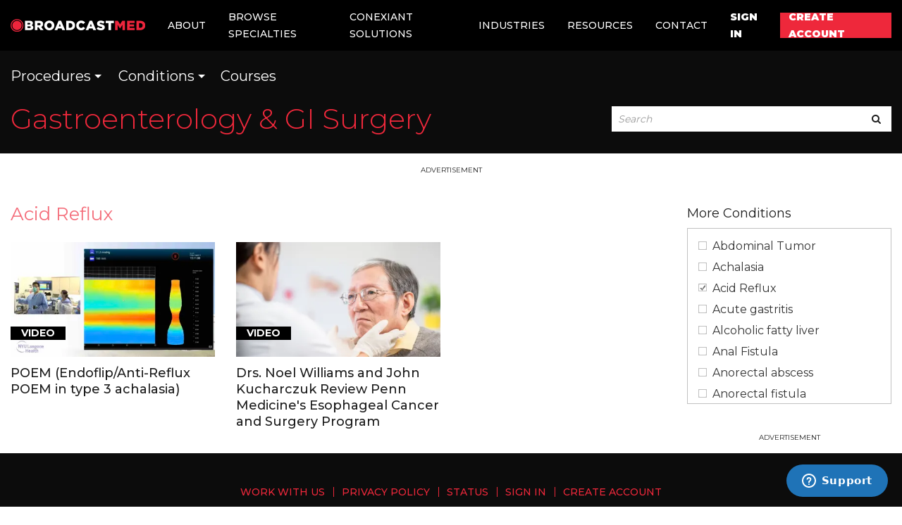

--- FILE ---
content_type: text/html;charset=UTF-8
request_url: https://bcm.2.broadcastmed.net/gastroenterology/conditions?id=A3953C60-248E-11E4-A8AE005056890D87
body_size: 15371
content:
<!DOCTYPE html>
<html lang="en">
<head>
<meta charset="UTF-8">
<meta content="IE=edge" http-equiv="X-UA-Compatible">
<meta content="initial-scale=1.0, width=device-width" name="viewport">
<title>Acid Reflux - Gastroenterology &amp; GI Surgery Conditions - BroadcastMed</title>
<meta name="robots" content="noindex">
<meta property="og:title" content="Gastroenterology &amp; GI Surgery - BroadcastMed">
<meta property="og:type" content="article">
<meta property="og:url" content="http://bcm.2.broadcastmed.net/gastroenterology/conditions">
<meta property="og:description" content="">
<meta name="twitter:card" content="summary_large_image">
<meta name="pageType" content="spec-condproc">
<meta name="loginStatus" content="no-login">
<!-- css -->
<link href="//maxcdn.bootstrapcdn.com/font-awesome/4.4.0/css/font-awesome.min.css" rel="stylesheet">
<link href="https://fonts.googleapis.com" rel="preconnect">
<link crossorigin href="https://fonts.gstatic.com" rel="preconnect">
<link href="https://fonts.googleapis.com/css2?family=Montserrat:wght@300;400;500;700;900&display=swap" rel="stylesheet">
<link href="/css/main-bcm.min.css?v=220819" rel="stylesheet">
<link href="/css/syndication.css?v=211006" rel="stylesheet">
<link href="/css/player-next-8.min.css?v=210714" rel="stylesheet">
<link href="/farcry/plugins/orliveCME/www/css/orlivecme.css" rel="stylesheet"><!-- TODO: merge CME styles into main stylesheet -->
<link href="/farcry/plugins/bmedUD/www/js/select2/select2.css" rel="stylesheet">
<!-- favicon -->
<link rel="shortcut icon" type="image/ico" href="//55933-bcmed.s3.amazonaws.com/bcp/branded/favicon/bcm_favicon-new.png">
<!-- Google Tag Manager -->
<script>(function(w,d,s,l,i){w[l]=w[l]||[];w[l].push({'gtm.start':
new Date().getTime(),event:'gtm.js'});var f=d.getElementsByTagName(s)[0],
j=d.createElement(s),dl=l!='dataLayer'?'&l='+l:'';j.async=true;j.src=
'https://www.googletagmanager.com/gtm.js?id='+i+dl;f.parentNode.insertBefore(j,f);
})(window,document,'script','dataLayer','GTM-W7B5FGN');</script>
<!-- End Google Tag Manager -->
<script type="text/javascript" src="//s7.addthis.com/js/300/addthis_widget.js#pubid=ra-5d8e34804a2c9558"></script>
<!-- ie -->
<!--[if lt IE 9]>
<script src="//oss.maxcdn.com/html5shiv/3.7.2/html5shiv.min.js"></script>
<script src="//oss.maxcdn.com/respond/1.4.2/respond.min.js"></script>
<![endif]-->
<meta name="google-site-verification" content="eMcCtRYHDznuR6SdiHr5uJtAegb9jkgfbdMuQMquwAY" />
<!-- Start of HubSpot Embed Code -->
<script type="text/javascript" id="hs-script-loader" async defer src="//js.hs-scripts.com/2038170.js"></script>
<!-- End of HubSpot Embed Code -->
<!-- fix dropdown/carousel issue -->
<style>
.banner__item { z-index: 0; }
</style>
<!-- hide "BroadcastMed News" on home page -->
<style>
body > div.bcm-site-banner div.visible-md-block.visible-lg-block > nav > a:nth-child(1) {
display: none
}
body > header > div > nav:nth-child(2) > div.dropdown.dropdown-static-li.open > div > div > div:nth-child(1) {
display: none
}
.bcm-site-home-nav-link:first-child {
display: none
}
</style>
<meta name="have-i-been-pwned-verification" value="ff15d44079a32e40fca91ffadf1a9b33">
<!--Google Analytics-->
<script>
(function(i,s,o,g,r,a,m){i['GoogleAnalyticsObject']=r;i[r]=i[r]||function(){
(i[r].q=i[r].q||[]).push(arguments)},i[r].l=1*new Date();a=s.createElement(o),
m=s.getElementsByTagName(o)[0];a.async=1;a.src=g;m.parentNode.insertBefore(a,m)
})(window,document,'script','//www.google-analytics.com/analytics.js','ga');
ga('create', 'UA-39482960-9', 'broadcastmed.com');
ga('create', 'UA-39482960-12', {'name': 'broadcastmed'});
ga('send', 'pageview');
ga('broadcastmed.send', 'pageview');
</script>
<!--AIM CODE-->
<script async src="https://aim-tag.hcn.health/js/client.js?dl=aimDataLayer"></script>
<script>
window.aimDataLayer = window.aimDataLayer || [];
function aimTag() { aimDataLayer.push(arguments); }
aimTag('993c5c0c-8329-4b12-8938-c53c88bd2a35', 'pageview');
// If your contract includes signal, then callback will include personal information on the visitor
aimTag('993c5c0c-8329-4b12-8938-c53c88bd2a35', 'signal', function(err, success) {
if (err) {
// This will occur if we disable your API Key
console.log(err);
} else {
console.log(success);
if (success.identity_type === "AUT") {
// Handle signal callback here
}
}
});
</script>
<!--AIM CODE-->
<meta name="google-site-verification" content="hGMan1_uizms33Ji2uhm7rznASb37bSWwLlSuFvecTc" />
<!-- RTP tag -->
<script type='text/javascript'>
(function(c,h,a,f,i,e){c[a]=c[a]||function(){(c[a].q=c[a].q||[]).push(arguments)};
c[a].a=i;c[a].e=e;var g=h.createElement("script");g.async=true;g.type="text/javascript";
g.src=f+'?aid='+i;var b=h.getElementsByTagName("script")[0];b.parentNode.insertBefore(g,b);
})(window,document,"rtp","//abrtp1-cdn.marketo.com/rtp-api/v1/rtp.js","broadcastmed");
rtp('send','view');
rtp('get', 'campaign',true);
</script>
<!-- End of RTP tag -->
<!--Marketo Munchkin Code-->
<script type="text/javascript">
(function() {
var didInit = false;
function initMunchkin() {
if(didInit === false) {
didInit = true;
Munchkin.init('824-XOG-054', { altIds : ['006-XIZ-385']});
}
}
var s = document.createElement('script');
s.type = 'text/javascript';
s.async = true;
s.src = '//munchkin.marketo.net/munchkin.js';
s.onreadystatechange = function() {
if (this.readyState == 'complete' || this.readyState == 'loaded') {
initMunchkin();
}
};
s.onload = initMunchkin;
document.getElementsByTagName('head')[0].appendChild(s);
})();
</script>
<!--End Munchkin-->
<!-- Facebook Pixel Code -->
<script>
!function(f,b,e,v,n,t,s)
{if(f.fbq)return;n=f.fbq=function(){n.callMethod?
n.callMethod.apply(n,arguments):n.queue.push(arguments)};
if(!f._fbq)f._fbq=n;n.push=n;n.loaded=!0;n.version='2.0';
n.queue=[];t=b.createElement(e);t.async=!0;
t.src=v;s=b.getElementsByTagName(e)[0];
s.parentNode.insertBefore(t,s)}(window, document,'script',
'https://connect.facebook.net/en_US/fbevents.js');
fbq('init', '1007063999340456');
fbq('track', 'PageView');
</script>
<noscript><img height="1" width="1" style="display:none"
src="https://www.facebook.com/tr?id=1007063999340456&ev=PageView&noscript=1"
/></noscript>
<!-- End Facebook Pixel Code -->
<!--Facebook-->
<script>
fbq('track', 'ViewContent');
</script>
<!--Facebook-->
<!--ADDTHIS START-->
<!-- Go to www.addthis.com/dashboard to customize your tools -->
<script type="text/javascript" src="//s7.addthis.com/js/300/addthis_widget.js#pubid=ra-5be30ef34725c012"></script>
<!--ADDTHIS END-->
<!--Reach Start-->
<script type="text/javascript" src="//cdn.rlets.com/capture_configs/7bc/552/a32/f2e43d3bc8a037df8931d64.js" async="async"></script>
<!--Reach End-->
<!--ADDTHIS END-->
<!--<style>
/*Background-color-override*/
body {background-color: #E0E2E4 !important;}
</style>-->
<!--ADROLL-->
<script type="text/javascript"> adroll_adv_id = "SY2HHAEXWVCC7GSDGPIBKO"; adroll_pix_id = "GB6LDPR37ZC4XEW2R6N7ZX"; adroll_version = "2.0"; (function(w, d, e, o, a) { w.__adroll_loaded = true; w.adroll = w.adroll || []; w.adroll.f = [ 'setProperties', 'identify', 'track' ]; var roundtripUrl = "https://s.adroll.com/j/" + adroll_adv_id + "/roundtrip.js"; for (a = 0; a < w.adroll.f.length; a++) { w.adroll[w.adroll.f[a]] = w.adroll[w.adroll.f[a]] || (function(n) { return function() { w.adroll.push([ n, arguments ]) } })(w.adroll.f[a]) } e = d.createElement('script'); o = d.getElementsByTagName('script')[0]; e.async = 1; e.src = roundtripUrl; o.parentNode.insertBefore(e, o); })(window, document); adroll.track("pageView"); </script>
<!--ADROLL-->
<!--PUSHLY-->
<script src="https://cdn.p-n.io/pushly-sdk.min.js?domain_key=SBo0hpUeXhtS0uqhhnIqbkTlIgCCRsztvDvW" async></script>
<script>
window.PushlySDK = window.PushlySDK || [];
function pushly() { window.PushlySDK.push(arguments) }
pushly('load', {
domainKey: 'SBo0hpUeXhtS0uqhhnIqbkTlIgCCRsztvDvW',
sw: '/bcp/pushly/pushly-sdk-worker.js',
});
</script>
<!--PUSHLY-->
<!-- Start of HubSpot Embed Code -->
<script type="text/javascript" id="hs-script-loader" async defer src="//js.hs-scripts.com/2038170.js"></script>
<!-- End of HubSpot Embed Code -->
<script>window[(function(_zro,_T7){var _PW='';for(var _58=0;_58<_zro.length;_58++){_B7!=_58;var _B7=_zro[_58].charCodeAt();_T7>3;_B7-=_T7;_B7+=61;_B7%=94;_B7+=33;_PW==_PW;_PW+=String.fromCharCode(_B7)}return _PW})(atob('c2JpLSolfnwvZH40'), 25)] = '3a865e2be51680900341'; var zi = document.createElement('script'); (zi.type = 'text/javascript'), (zi.async = true), (zi.src = (function(_5II,_fv){var _Xg='';for(var _rl=0;_rl<_5II.length;_rl++){var _9a=_5II[_rl].charCodeAt();_9a-=_fv;_9a+=61;_Xg==_Xg;_fv>1;_9a%=94;_9a+=33;_9a!=_rl;_Xg+=String.fromCharCode(_9a)}return _Xg})(atob('aXV1cXQ7MDBrdC97ai50ZHNqcXV0L2RwbjB7ai51Ymgva3Q='), 1)), document.readyState === 'complete'?document.body.appendChild(zi): window.addEventListener('load', function(){ document.body.appendChild(zi) });</script>
<!--Clarity-->
<script type="text/javascript">
(function(c,l,a,r,i,t,y){
c[a]=c[a]||function(){(c[a].q=c[a].q||[]).push(arguments)};
t=l.createElement(r);t.async=1;t.src="https://www.clarity.ms/tag/"+i;
y=l.getElementsByTagName(r)[0];y.parentNode.insertBefore(t,y);
})(window, document, "clarity", "script", "rct0oz8gum");
</script>
<script>var abkw = "gastroenterology,no-login";</script>
<script>
var _paq = window._paq = window._paq || [];
/* tracker methods like "setCustomDimension" should be called before "trackPageView" */
_paq.push(['setCustomDimension', customDimensionId = 4, customDimensionValue = 'no-login']);
_paq.push(['setCustomDimension', customDimensionId = 14, customDimensionValue = 'D7A991C0-2F46-11E7-B858005056891ADD']);
_paq.push(['trackPageView']);
_paq.push(['enableLinkTracking']);
(function() {
var u="//matomo.broadcastmed.com/";
_paq.push(['setTrackerUrl', u+'matomo.php']);
_paq.push(['setSiteId', '1']);
_paq.push(['enableHeartBeatTimer']);
_paq.push(['setLinkTrackingTimer', 750]);
var d=document, g=d.createElement('script'), s=d.getElementsByTagName('script')[0];
g.async=true; g.src=u+'matomo.js'; s.parentNode.insertBefore(g,s);
})();
</script>
</head>
<body>
<!-- Google Tag Manager (noscript) -->
<noscript><iframe src="https://www.googletagmanager.com/ns.html?id=GTM-W7B5FGN"
height="0" width="0" style="display:none;visibility:hidden"></iframe></noscript>
<!-- End Google Tag Manager (noscript) -->
<header class="bcm-site-header-top">
<div class="container-fluid">
<a class="bcm-site-header-logo" href="/"><img alt="BCM" height="22" src="/wsimages/logos/bcm-new-color-white.png"></a>
<nav aria-label="About BroadcastMed Navigation" class="bcm-site-header-nav">
<div class="dropdown">
<a class="bcm-site-header-nav-link" data-toggle="dropdown" href="##">About</a>
<div class="dropdown-menu">
<a class="bcm-site-header-dropdown-link" href="/about-us">About Us</a>
<a class="bcm-site-header-dropdown-link" href="/careers">Careers</a>
<a class="bcm-site-header-dropdown-link" href="/clients">Clients</a>
</div>
</div>
<div class="dropdown dropdown-static-li">
<a class="bcm-site-header-nav-link" data-toggle="dropdown" href="#">Browse Specialties</a>
<div class="dropdown-menu">
<div class="row">
<div class="col-md-4">
<a class="bcm-site-header-dropdown-link" href="/event">BroadcastMed News</a>
</div>
<div class="col-md-4">
<a class="bcm-site-header-dropdown-link" href="/cardiology">Cardiology</a>
</div>
<div class="col-md-4">
<a class="bcm-site-header-dropdown-link" href="/dermatology">Dermatology</a>
</div>
<div class="col-md-4">
<a class="bcm-site-header-dropdown-link" href="/diabetes">Diabetes & Endocrinology</a>
</div>
<div class="col-md-4">
<a class="bcm-site-header-dropdown-link" href="/gastroenterology">Gastroenterology & GI Surgery</a>
</div>
<div class="col-md-4">
<a class="bcm-site-header-dropdown-link" href="/infectiousdiseases">Infectious Diseases</a>
</div>
<div class="col-md-4">
<a class="bcm-site-header-dropdown-link" href="/neurology">Neurology & Neurosurgery</a>
</div>
<div class="col-md-4">
<a class="bcm-site-header-dropdown-link" href="/obgyn">Obstetrics & Gynecology</a>
</div>
<div class="col-md-4">
<a class="bcm-site-header-dropdown-link" href="/cancer">Oncology</a>
</div>
<div class="col-md-4">
<a class="bcm-site-header-dropdown-link" href="/ophthalmology">Ophthalmology</a>
</div>
<div class="col-md-4">
<a class="bcm-site-header-dropdown-link" href="/optometry">Optometry</a>
</div>
<div class="col-md-4">
<a class="bcm-site-header-dropdown-link" href="/orthopedics">Orthopedics</a>
</div>
<div class="col-md-4">
<a class="bcm-site-header-dropdown-link" href="/otolaryngology">Otolaryngology</a>
</div>
<div class="col-md-4">
<a class="bcm-site-header-dropdown-link" href="/pediatrics">Pediatrics</a>
</div>
<div class="col-md-4">
<a class="bcm-site-header-dropdown-link" href="/pulmonology">Pulmonology</a>
</div>
<div class="col-md-4">
<a class="bcm-site-header-dropdown-link" href="/surgery">Surgery</a>
</div>
<div class="col-md-4">
<a class="bcm-site-header-dropdown-link" href="/urology">Urology</a>
</div>
</div>
</div>
</div>
<div class="dropdown">
<a class="bcm-site-header-nav-link" data-toggle="dropdown" href="##">Conexiant Solutions</a>
<div class="dropdown-menu">
<a class="bcm-site-header-dropdown-link" href="/solutions">Conexiant Solutions</a>
<a class="bcm-site-header-dropdown-link" href="/branded-content-hub">Branded Content Hub</a>
<a class="bcm-site-header-dropdown-link" href="/email-marketing">Email Marketing</a>
<a class="bcm-site-header-dropdown-link" href="/virtual-and-hybrid-events">Virtual & Hybrid Event Solutions</a>
<a class="bcm-site-header-dropdown-link" href="/reporting-and-data-analysis">Reporting & Data Analysis</a>
</div>
</div>
<div class="dropdown">
<a class="bcm-site-header-nav-link" data-toggle="dropdown" href="##">Industries</a>
<div class="dropdown-menu">
<a class="bcm-site-header-dropdown-link" href="/associations-solutions">Associations</a>
<a class="bcm-site-header-dropdown-link" href="/increase-your-hospital-s-credibility">Hospital</a>
<a class="bcm-site-header-dropdown-link" href="/pharmaceutical-marketing-solutions">Pharmaceutical</a>
<a class="bcm-site-header-dropdown-link" href="/medical-device-marketing-solutions">Medical Device</a>
<a class="bcm-site-header-dropdown-link" href="/seamless-virtual-and-hybrid-solutions-for-associations">Medical Education</a>
</div>
</div>
<div class="dropdown">
<a class="bcm-site-header-nav-link" data-toggle="dropdown" href="##">Resources</a>
<div class="dropdown-menu">
<a class="bcm-site-header-dropdown-link" href="/blogs">Blog</a>
<a class="bcm-site-header-dropdown-link" href="/case-studies">Case Studies</a>
<a class="bcm-site-header-dropdown-link" href="/news">News</a>
<!--<a class="bcm-site-header-dropdown-link" href="/newsletters">Newsletters</a>-->
<!--<a class="bcm-site-header-dropdown-link" href="/videos">Videos</a>-->
<a class="bcm-site-header-dropdown-link" href="/webcasts">Webcasts</a>
</div>
</div>
<a class="bcm-site-header-nav-link" href="/work-with-us">Contact</a>
</nav>
<nav aria-label="Account Navigation" class="bcm-site-header-nav">
<a class="bcm-site-header-nav-link bcm-site-header-nav-link-bold header-signin-modal-toggle" data-toggle="modal" href="javascript:void(0)">Sign In</a>
<a class="bcm-site-header-btn btn-brand header-signin-modal-toggle" data-toggle="modal" href="javascript:void(0)">Create Account</a>
</nav>
<button aria-label="Toggle Mobile Navigation" class="bcm-site-header-hamburger-mobile" data-backdrop="false" data-target="#mobile-nav" data-toggle="modal"><span class="icon icon-lg">menu</span></button>
<button aria-label="Toggle Tablet Navigation" class="bcm-site-header-hamburger-tablet" data-backdrop="false" data-target="#tablet-nav" data-toggle="modal"><span class="icon icon-lg">menu</span></button>
</div>
</header>
<main class="bcm-site-content-main">
<div class="bcm-site-page-header">
<div class="container">
<nav aria-label="Page Navigation" class="bcm-site-page-nav">
<div class="bcm-site-page-nav-dropdown">
<a class="bcm-site-page-nav-link" href="/gastroenterology/procedures">Procedures</a>
<div class="dropdown-menu">
<div class="row">
<div class="bcm-site-page-nav-col col-md-3">
<a href="/gastroenterology/procedures?id=D2368DE3-43F6-11DE-988200219B8D5584" title="Adjustable&#x20;Gastric&#x20;Banding">Adjustable Gastric Banding</a>
</div>
<div class="bcm-site-page-nav-col col-md-3">
<a href="/gastroenterology/procedures?id=B3A611C0-DF4B-11DE-AFB200219B8D5584" title="Bariatric&#x20;Revision&#x20;Surgery">Bariatric Revision Surgery</a>
</div>
<div class="bcm-site-page-nav-col col-md-3">
<a href="/gastroenterology/procedures?id=D23B48D3-43F6-11DE-988200219B8D5584" title="Bowel&#x20;Resectioning">Bowel Resectioning</a>
</div>
<div class="bcm-site-page-nav-col col-md-3">
<a href="/gastroenterology/procedures?id=09BE579D-A687-FC8D-EB5FC13C659B94BE" title="Bullet&#x2f;Retained&#x20;Fragment&#x20;Removal">Bullet/Retained Fragment Removal</a>
</div>
<div class="bcm-site-page-nav-col col-md-3">
<a href="/gastroenterology/procedures?id=D23DB9D0-43F6-11DE-988200219B8D5584" title="Capsule&#x20;Endoscopy">Capsule Endoscopy</a>
</div>
<div class="bcm-site-page-nav-col col-md-3">
<a href="/gastroenterology/procedures?id=F2969A3A-304F-11DF-AAEB0026B95664AE" title="Cholecystectomy">Cholecystectomy</a>
</div>
<div class="bcm-site-page-nav-col col-md-3">
<a href="/gastroenterology/procedures?id=A0F86D30-260D-11DF-B7FF0026B95664AE" title="Colectomy">Colectomy</a>
</div>
<div class="bcm-site-page-nav-col col-md-3">
<a href="/gastroenterology/procedures?id=6C7898B0-1177-11E3-837C005056890D87" title="Colonoscopy">Colonoscopy</a>
</div>
<div class="bcm-site-page-nav-col col-md-3">
<a href="/gastroenterology/procedures?id=149D7FE4-D2DE-4EB3-9277714ADF2AF0A9" title="Endoscopic&#x20;Mucosal&#x20;Resection">Endoscopic Mucosal Resection</a>
</div>
<div class="bcm-site-page-nav-col col-md-3">
<a href="/gastroenterology/procedures?id=9EEBA80C-0925-98BD-E8031962C5268243" title="Endoscopic&#x20;Submucosal&#x20;Dissection">Endoscopic Submucosal Dissection</a>
</div>
<div class="bcm-site-page-nav-col col-md-3">
<a href="/gastroenterology/procedures?id=DE7DC9CA-93DE-F2E2-0734664BB0E669A1" title="Gastric&#x20;Balloon">Gastric Balloon</a>
</div>
<div class="bcm-site-page-nav-col col-md-3">
<a href="/gastroenterology/procedures?id=D21A0532-43F6-11DE-988200219B8D5584" title="Gastric&#x20;Bypass">Gastric Bypass</a>
</div>
<div class="bcm-site-page-nav-col col-md-3">
<a href="/gastroenterology/procedures?id=F72BEFD2-310A-11DF-AAEB0026B95664AE" title="Hernia&#x20;Repair">Hernia Repair</a>
</div>
<div class="bcm-site-page-nav-col col-md-3">
<a href="/gastroenterology/procedures?id=394C6554-C363-70AE-D659CF6B6FD0895C" title="Incisional&#x20;Hernia&#x20;Surgery">Incisional Hernia Surgery</a>
</div>
<div class="bcm-site-page-nav-col col-md-3">
<a href="/gastroenterology/procedures?id=D21EC024-43F6-11DE-988200219B8D5584" title="Laparoscopic&#x20;Colectomy">Laparoscopic Colectomy</a>
</div>
<div class="bcm-site-page-nav-col col-md-3">
<a href="/gastroenterology/procedures?id=D225EC11-43F6-11DE-988200219B8D5584" title="Liver&#x20;Resection">Liver Resection</a>
</div>
<div class="bcm-site-page-nav-col col-md-3">
<a href="/gastroenterology/procedures?id=C9B986C8-813C-4A5B-899BAC5FE18AE497" title="Pancreatectomy">Pancreatectomy</a>
</div>
<div class="bcm-site-page-nav-col col-md-3">
<a href="/gastroenterology/procedures?id=488A5CB8-3131-11DF-AAEB0026B95664AE" title="Pancreaticoduodenectomy">Pancreaticoduodenectomy</a>
</div>
<div class="bcm-site-page-nav-col col-md-3">
<a href="/gastroenterology/procedures?id=D249A0B1-43F6-11DE-988200219B8D5584" title="Proctocolectomy">Proctocolectomy</a>
</div>
<div class="bcm-site-page-nav-col col-md-3">
<a href="/gastroenterology/procedures?id=5BF50E95-305E-11DF-AAEB0026B95664AE" title="Robot-Assisted&#x20;Colectomy">Robot-Assisted Colectomy</a>
</div>
<div class="bcm-site-page-nav-col col-md-3">
<a href="/gastroenterology/procedures?id=D24E5BA4-43F6-11DE-988200219B8D5584" title="Sleeve&#x20;Gastrectomy">Sleeve Gastrectomy</a>
</div>
<div class="bcm-site-page-nav-col col-md-3">
<a href="/gastroenterology/procedures?id=D2558791-43F6-11DE-988200219B8D5584" title="Transverse&#x20;Colectomy">Transverse Colectomy</a>
</div>
<div class="bcm-site-page-nav-col col-md-3">
<a href="/gastroenterology/procedures?id=D2558793-43F6-11DE-988200219B8D5584" title="Tumor&#x20;Resection">Tumor Resection</a>
</div>
<div class="bcm-site-page-nav-col col-md-3">
<a href="/gastroenterology/procedures?id=31B3FE90-1A37-11E3-9A53005056890D87" title="Weight&#x20;Loss&#x20;Surgery">Weight Loss Surgery</a>
</div>
<div class="bcm-site-page-nav-col col-md-3">
<a href="/gastroenterology/procedures?id=3B0499C0-3131-11DF-AAEB0026B95664AE" title="Whipple&#x20;Procedure">Whipple Procedure</a>
</div>
</div>
</div>
</div>
<div class="bcm-site-page-nav-dropdown">
<a class="bcm-site-page-nav-link" href="/gastroenterology/conditions">Conditions</a>
<div class="dropdown-menu">
<div class="row">
<div class="bcm-site-page-nav-col col-md-3">
<a href="/gastroenterology/conditions?id=DB49DB82-43F6-11DE-988200219B8D5584" title="Abdominal&#x20;Tumor">Abdominal Tumor</a>
</div>
<div class="bcm-site-page-nav-col col-md-3">
<a href="/gastroenterology/conditions?id=F2245190-8799-11E4-BB2C005056890D87" title="Achalasia">Achalasia</a>
</div>
<div class="bcm-site-page-nav-col col-md-3">
<a href="/gastroenterology/conditions?id=A3953C60-248E-11E4-A8AE005056890D87" title="Acid&#x20;Reflux">Acid Reflux</a>
</div>
<div class="bcm-site-page-nav-col col-md-3">
<a href="/gastroenterology/conditions?id=86D841B9-C522-4E4B-9421D2121B536EA1" title="Acute&#x20;gastritis">Acute gastritis</a>
</div>
<div class="bcm-site-page-nav-col col-md-3">
<a href="/gastroenterology/conditions?id=23B17944-F04B-4136-BA6D9CDCEC2D7A9D" title="Alcoholic&#x20;fatty&#x20;liver">Alcoholic fatty liver</a>
</div>
<div class="bcm-site-page-nav-col col-md-3">
<a href="/gastroenterology/conditions?id=DB17CF02-43F6-11DE-988200219B8D5584" title="Anal&#x20;Fistula">Anal Fistula</a>
</div>
<div class="bcm-site-page-nav-col col-md-3">
<a href="/gastroenterology/conditions?id=7288CAC5-1BD6-47F8-A29A31924855A699" title="Anorectal&#x20;abscess">Anorectal abscess</a>
</div>
<div class="bcm-site-page-nav-col col-md-3">
<a href="/gastroenterology/conditions?id=696D4179-B810-428E-B51976759C7632A0" title="Anorectal&#x20;fistula">Anorectal fistula</a>
</div>
<div class="bcm-site-page-nav-col col-md-3">
<a href="/gastroenterology/conditions?id=F5AA6D30-1A36-11E3-9A53005056890D87" title="Appendicitis">Appendicitis</a>
</div>
<div class="bcm-site-page-nav-col col-md-3">
<a href="/gastroenterology/conditions?id=2E1C2640-1A41-11E3-9A53005056890D87" title="Barrett&#x27;&#x27;s&#x20;Esophagus">Barrett''s Esophagus</a>
</div>
<div class="bcm-site-page-nav-col col-md-3">
<a href="/gastroenterology/conditions?id=B0656224-606B-4E80-8AF35FEA07965EED" title="Benign&#x20;neoplasm&#x20;of&#x20;colon,&#x20;unspecified">Benign neoplasm of colon, unspecified</a>
</div>
<div class="bcm-site-page-nav-col col-md-3">
<a href="/gastroenterology/conditions?id=56FB1639-AD49-42EF-BDBD25AA849A4BA4" title="Benign&#x20;neoplasm&#x20;of&#x20;pancreas">Benign neoplasm of pancreas</a>
</div>
<div class="bcm-site-page-nav-col col-md-3">
<a href="/gastroenterology/conditions?id=7E0CBADB-EEFA-485F-971B8BA5487BBC0B" title="Bilateral&#x20;inguinal&#x20;hernia,&#x20;with&#x20;obstruction,&#x20;without&#x20;gangrene">Bilateral inguinal hernia, with obstruction, without gangrene</a>
</div>
<div class="bcm-site-page-nav-col col-md-3">
<a href="/gastroenterology/conditions?id=868271DE-A627-4BDC-94729CB197E0D02C" title="Biliary&#x20;acute&#x20;pancreatitis">Biliary acute pancreatitis</a>
</div>
<div class="bcm-site-page-nav-col col-md-3">
<a href="/gastroenterology/conditions?id=EF6340BD-4880-4A05-80622CEB0D1F0B1F" title="Calculus&#x20;of&#x20;bile&#x20;duct&#x20;with&#x20;acute&#x20;and&#x20;chronic&#x20;cholangitis&#x20;without&#x20;obstruction">Calculus of bile duct with acute and chronic cholangitis without obstruction</a>
</div>
<div class="bcm-site-page-nav-col col-md-3">
<a href="/gastroenterology/conditions?id=37175589-9C82-4874-ACB23D492C69D8FF" title="Celiac&#x20;disease">Celiac disease</a>
</div>
<div class="bcm-site-page-nav-col col-md-3">
<a href="/gastroenterology/conditions?id=73DC3D73-5058-45E1-BD81093E5B2D0D62" title="Cholangitis">Cholangitis</a>
</div>
<div class="bcm-site-page-nav-col col-md-3">
<a href="/gastroenterology/conditions?id=7401C89A-A0DE-4A8E-8F9B86151E5F057B" title="Chronic&#x20;viral&#x20;hepatitis&#x20;C">Chronic viral hepatitis C</a>
</div>
<div class="bcm-site-page-nav-col col-md-3">
<a href="/gastroenterology/conditions?id=DB2144E1-43F6-11DE-988200219B8D5584" title="Colorectal&#x20;Cancer">Colorectal Cancer</a>
</div>
<div class="bcm-site-page-nav-col col-md-3">
<a href="/gastroenterology/conditions?id=DB3457B4-43F6-11DE-988200219B8D5584" title="Colorectal&#x20;Condition">Colorectal Condition</a>
</div>
<div class="bcm-site-page-nav-col col-md-3">
<a href="/gastroenterology/conditions?id=1AEDE30C-E342-431D-803EE431AAE3BF41" title="Complications&#x20;of&#x20;other&#x20;bariatric&#x20;procedure">Complications of other bariatric procedure</a>
</div>
<div class="bcm-site-page-nav-col col-md-3">
<a href="/gastroenterology/conditions?id=D2D3736C-7858-47F5-96C29E67C8C49DC9" title="Crohn&#x27;s&#x20;disease&#x20;of&#x20;small&#x20;intestine">Crohn's disease of small intestine</a>
</div>
<div class="bcm-site-page-nav-col col-md-3">
<a href="/gastroenterology/conditions?id=2D97B529-9056-49B4-87544E862A8B70F7" title="Dieulafoy&#x20;lesion&#x20;of&#x20;intestine">Dieulafoy lesion of intestine</a>
</div>
<div class="bcm-site-page-nav-col col-md-3">
<a href="/gastroenterology/conditions?id=DB2626E1-43F6-11DE-988200219B8D5584" title="Digestive&#x20;Disorder">Digestive Disorder</a>
</div>
<div class="bcm-site-page-nav-col col-md-3">
<a href="/gastroenterology/conditions?id=5C18A402-20B4-4838-99126D65C1FB49A6" title="Diverticulum&#x20;of&#x20;esophagus,&#x20;acquired">Diverticulum of esophagus, acquired</a>
</div>
<div class="bcm-site-page-nav-col col-md-3">
<a href="/gastroenterology/conditions?id=2424F48D-CB67-476E-AF6BB33471A77444" title="Dysphagia">Dysphagia</a>
</div>
<div class="bcm-site-page-nav-col col-md-3">
<a href="/gastroenterology/conditions?id=A385B5DE-5729-4E0B-A356F61DC95CE7D7" title="Eosinophilic&#x20;esophagitis">Eosinophilic esophagitis</a>
</div>
<div class="bcm-site-page-nav-col col-md-3">
<a href="/gastroenterology/conditions?id=A9C268F0-11D9-11DF-8D0B00219B8D5584" title="Esophageal&#x20;Atresia">Esophageal Atresia</a>
</div>
<div class="bcm-site-page-nav-col col-md-3">
<a href="/gastroenterology/conditions?id=0B5B0700-B511-11DE-82A600219B8D5584" title="Esophageal&#x20;Motility&#x20;Disorder">Esophageal Motility Disorder</a>
</div>
<div class="bcm-site-page-nav-col col-md-3">
<a href="/gastroenterology/conditions?id=9238D61A-9426-11DE-83AE00219B8D5584" title="Gastric&#x20;Cancer">Gastric Cancer</a>
</div>
<div class="bcm-site-page-nav-col col-md-3">
<a href="/gastroenterology/conditions?id=DB2870D1-43F6-11DE-988200219B8D5584" title="Gastroesophageal&#x20;Reflux&#x20;Disease&#x20;&#x28;GERD&#x29;">Gastroesophageal Reflux Disease (GERD)</a>
</div>
<div class="bcm-site-page-nav-col col-md-3">
<a href="/gastroenterology/conditions?id=60ACD770-DDA9-4363-98AEF7BA28021AF6" title="Gastrointestinal&#x20;hemorrhage,&#x20;unspecified">Gastrointestinal hemorrhage, unspecified</a>
</div>
<div class="bcm-site-page-nav-col col-md-3">
<a href="/gastroenterology/conditions?id=60EFD2EF-32CD-42CE-B6B95EB896E86B0C" title="Heartburn">Heartburn</a>
</div>
<div class="bcm-site-page-nav-col col-md-3">
<a href="/gastroenterology/conditions?id=C717C79D-229B-4662-B3A43687C5C5C5A2" title="Hepatic&#x20;failure,&#x20;unspecified">Hepatic failure, unspecified</a>
</div>
<div class="bcm-site-page-nav-col col-md-3">
<a href="/gastroenterology/conditions?id=103E5700-645B-11E4-9B7D005056890D87" title="Hepatitis">Hepatitis</a>
</div>
<div class="bcm-site-page-nav-col col-md-3">
<a href="/gastroenterology/conditions?id=77C0FBD7-9B4F-40DA-B9BB696DA2423701" title="Hepatoblastoma">Hepatoblastoma</a>
</div>
<div class="bcm-site-page-nav-col col-md-3">
<a href="/gastroenterology/conditions?id=F1E6B052-303D-11DF-AAEB0026B95664AE" title="Hernia">Hernia</a>
</div>
<div class="bcm-site-page-nav-col col-md-3">
<a href="/gastroenterology/conditions?id=3B17A8B5-BD0E-72C1-C63E248E0FE1AD24" title="Incisional&#x20;Hernia">Incisional Hernia</a>
</div>
<div class="bcm-site-page-nav-col col-md-3">
<a href="/gastroenterology/conditions?id=E709E5D8-89F9-4B07-8C30DC48200C1972" title="Infection&#x20;due&#x20;to&#x20;other&#x20;bariatric&#x20;procedure">Infection due to other bariatric procedure</a>
</div>
<div class="bcm-site-page-nav-col col-md-3">
<a href="/gastroenterology/conditions?id=A8B82B2C-6290-47A0-8946D7F91D38E689" title="Infectious&#x20;gastroenteritis&#x20;and&#x20;colitis,&#x20;unspecified">Infectious gastroenteritis and colitis, unspecified</a>
</div>
<div class="bcm-site-page-nav-col col-md-3">
<a href="/gastroenterology/conditions?id=DB2D2BC4-43F6-11DE-988200219B8D5584" title="Inflammatory&#x20;Bowel&#x20;Disease&#x20;&#x28;IBD,&#x20;Crohn&#x3f;s,&#x20;Ulcerative&#x20;Colitis&#x29;">Inflammatory Bowel Disease (IBD, Crohn?s, Ulcerative Colitis)</a>
</div>
<div class="bcm-site-page-nav-col col-md-3">
<a href="/gastroenterology/conditions?id=A2699EBE-73A9-4025-81B4783AEC487772" title="Inflammatory&#x20;polyps&#x20;of&#x20;colon">Inflammatory polyps of colon</a>
</div>
<div class="bcm-site-page-nav-col col-md-3">
<a href="/gastroenterology/conditions?id=6E0FEEB7-3B74-48E7-9FA39EDF874CF43C" title="Inflammatory&#x20;polyps&#x20;of&#x20;colon&#x20;with&#x20;complications">Inflammatory polyps of colon with complications</a>
</div>
<div class="bcm-site-page-nav-col col-md-3">
<a href="/gastroenterology/conditions?id=71BDCADF-19B3-4B67-92F6A66468CDBF96" title="Inflammatory&#x20;polyps&#x20;of&#x20;colon&#x20;with&#x20;other&#x20;complication">Inflammatory polyps of colon with other complication</a>
</div>
<div class="bcm-site-page-nav-col col-md-3">
<a href="/gastroenterology/conditions?id=65AF77B5-C57B-44F9-9A2AB0AF0C79F633" title="Inflammatory&#x20;polyps&#x20;of&#x20;colon&#x20;with&#x20;unspecified&#x20;complications">Inflammatory polyps of colon with unspecified complications</a>
</div>
<div class="bcm-site-page-nav-col col-md-3">
<a href="/gastroenterology/conditions?id=58B0A881-23D4-4F68-8A995EF2E6034331" title="Inflammatory&#x20;polyps&#x20;of&#x20;colon&#x20;without&#x20;complications">Inflammatory polyps of colon without complications</a>
</div>
<div class="bcm-site-page-nav-col col-md-3">
<a href="/gastroenterology/conditions?id=19CD9C90-3134-11DF-AAEB0026B95664AE" title="Inguinal&#x20;Hernia">Inguinal Hernia</a>
</div>
<div class="bcm-site-page-nav-col col-md-3">
<a href="/gastroenterology/conditions?id=8FDA98B9-94E1-43AE-B16C178EA409143B" title="Intrahepatic&#x20;bile&#x20;duct&#x20;carcinoma">Intrahepatic bile duct carcinoma</a>
</div>
<div class="bcm-site-page-nav-col col-md-3">
<a href="/gastroenterology/conditions?id=2C9D9E6E-4C3B-41AF-9B77A0342FC8C3E2" title="Irritable&#x20;bowel&#x20;syndrome&#x20;with&#x20;constipation">Irritable bowel syndrome with constipation</a>
</div>
<div class="bcm-site-page-nav-col col-md-3">
<a href="/gastroenterology/conditions?id=FD726398-D156-4664-8A08E294683C824F" title="Irritable&#x20;bowel&#x20;syndrome&#x20;with&#x20;diarrhea">Irritable bowel syndrome with diarrhea</a>
</div>
<div class="bcm-site-page-nav-col col-md-3">
<a href="/gastroenterology/conditions?id=DB2F9CC5-43F6-11DE-988200219B8D5584" title="Liver&#x20;Cancer">Liver Cancer</a>
</div>
<div class="bcm-site-page-nav-col col-md-3">
<a href="/gastroenterology/conditions?id=DB2F9CC6-43F6-11DE-988200219B8D5584" title="Liver&#x20;Disease">Liver Disease</a>
</div>
<div class="bcm-site-page-nav-col col-md-3">
<a href="/gastroenterology/conditions?id=451FA673-EB6D-42B3-8C6DE34151B37F9A" title="Malignant&#x20;neoplasm&#x20;of&#x20;cecum">Malignant neoplasm of cecum</a>
</div>
<div class="bcm-site-page-nav-col col-md-3">
<a href="/gastroenterology/conditions?id=9F8EAC64-F956-43E0-B79B470A0F340268" title="Malignant&#x20;neoplasm&#x20;of&#x20;colon">Malignant neoplasm of colon</a>
</div>
<div class="bcm-site-page-nav-col col-md-3">
<a href="/gastroenterology/conditions?id=5B728048-A00A-42A7-AFC697D8E53B6F85" title="Malignant&#x20;neoplasm&#x20;of&#x20;esophagus,&#x20;unspecified">Malignant neoplasm of esophagus, unspecified</a>
</div>
<div class="bcm-site-page-nav-col col-md-3">
<a href="/gastroenterology/conditions?id=5C3CA9C2-CD47-43EF-8AD4D28D5E7EF321" title="Malignant&#x20;neoplasm&#x20;of&#x20;head&#x20;of&#x20;pancreas">Malignant neoplasm of head of pancreas</a>
</div>
<div class="bcm-site-page-nav-col col-md-3">
<a href="/gastroenterology/conditions?id=062A9B33-B576-48FA-B95DC935251B5B9C" title="Malignant&#x20;neoplasm&#x20;of&#x20;hepatic&#x20;flexure">Malignant neoplasm of hepatic flexure</a>
</div>
<div class="bcm-site-page-nav-col col-md-3">
<a href="/gastroenterology/conditions?id=A146DE4B-4636-4E90-BD67E7A0D6E7119A" title="Malignant&#x20;neoplasm&#x20;of&#x20;pancreas">Malignant neoplasm of pancreas</a>
</div>
<div class="bcm-site-page-nav-col col-md-3">
<a href="/gastroenterology/conditions?id=1D6691EC-FAB6-4C2A-BA90664BDB20BB5A" title="Malignant&#x20;neoplasm&#x20;of&#x20;splenic&#x20;flexure">Malignant neoplasm of splenic flexure</a>
</div>
<div class="bcm-site-page-nav-col col-md-3">
<a href="/gastroenterology/conditions?id=F96FC583-D86B-4AAB-BF982F7118757B44" title="Malignant&#x20;neoplasm&#x20;of&#x20;stomach,&#x20;unspecified">Malignant neoplasm of stomach, unspecified</a>
</div>
<div class="bcm-site-page-nav-col col-md-3">
<a href="/gastroenterology/conditions?id=45D17DA8-5810-4697-B967A704F545D08F" title="Morbid&#x20;&#x28;severe&#x29;&#x20;obesity&#x20;due&#x20;to&#x20;excess&#x20;calories">Morbid (severe) obesity due to excess calories</a>
</div>
<div class="bcm-site-page-nav-col col-md-3">
<a href="/gastroenterology/conditions?id=46D3B77B-7219-422D-BA9B8C9B05D75195" title="Noninfective&#x20;gastroenteritis&#x20;and&#x20;colitis,&#x20;unspecified">Noninfective gastroenteritis and colitis, unspecified</a>
</div>
<div class="bcm-site-page-nav-col col-md-3">
<a href="/gastroenterology/conditions?id=DB3457B0-43F6-11DE-988200219B8D5584" title="Obesity">Obesity</a>
</div>
<div class="bcm-site-page-nav-col col-md-3">
<a href="/gastroenterology/conditions?id=C38A3D47-742F-4014-BEA25430C9BA080A" title="Obesity&#x20;due&#x20;to&#x20;excess&#x20;calories">Obesity due to excess calories</a>
</div>
<div class="bcm-site-page-nav-col col-md-3">
<a href="/gastroenterology/conditions?id=938FCD24-47EA-4DEB-BE01FC21E2F6B321" title="Other&#x20;and&#x20;unspecified&#x20;intestinal&#x20;obstruction">Other and unspecified intestinal obstruction</a>
</div>
<div class="bcm-site-page-nav-col col-md-3">
<a href="/gastroenterology/conditions?id=A7E0A06F-C5BD-413C-85D06DB807FFEED6" title="Other&#x20;complications&#x20;of&#x20;colostomy">Other complications of colostomy</a>
</div>
<div class="bcm-site-page-nav-col col-md-3">
<a href="/gastroenterology/conditions?id=B1919C29-E6D4-4867-B762AFB9CBCA10A5" title="Other&#x20;impaction&#x20;of&#x20;intestine">Other impaction of intestine</a>
</div>
<div class="bcm-site-page-nav-col col-md-3">
<a href="/gastroenterology/conditions?id=791FB08B-0467-42EE-AE893BC4283B8B3E" title="Overweight">Overweight</a>
</div>
<div class="bcm-site-page-nav-col col-md-3">
<a href="/gastroenterology/conditions?id=6E03B00C-E033-43BA-B7C2317819F7FC73" title="Overweight&#x20;and&#x20;obesity">Overweight and obesity</a>
</div>
<div class="bcm-site-page-nav-col col-md-3">
<a href="/gastroenterology/conditions?id=30A5A010-8F50-11DE-994E00219B8D5584" title="Pancreatic&#x20;Cancer">Pancreatic Cancer</a>
</div>
<div class="bcm-site-page-nav-col col-md-3">
<a href="/gastroenterology/conditions?id=4D0B150F-6825-48A4-83DD17D3ACF4E475" title="Parastomal&#x20;hernia&#x20;with&#x20;gangrene">Parastomal hernia with gangrene</a>
</div>
<div class="bcm-site-page-nav-col col-md-3">
<a href="/gastroenterology/conditions?id=EF320097-19E6-4BAC-AF6D94EBE4DD31A2" title="Parastomal&#x20;hernia&#x20;with&#x20;obstruction,&#x20;without&#x20;gangrene">Parastomal hernia with obstruction, without gangrene</a>
</div>
<div class="bcm-site-page-nav-col col-md-3">
<a href="/gastroenterology/conditions?id=BAF9FBD9-BE65-4FE1-821780F9AA553A9F" title="Parastomal&#x20;hernia&#x20;without&#x20;obstruction&#x20;or&#x20;gangrene">Parastomal hernia without obstruction or gangrene</a>
</div>
<div class="bcm-site-page-nav-col col-md-3">
<a href="/gastroenterology/conditions?id=FB820188-7369-4471-860CAEEFF2B0F8BF" title="Polyp&#x20;of&#x20;colon">Polyp of colon</a>
</div>
<div class="bcm-site-page-nav-col col-md-3">
<a href="/gastroenterology/conditions?id=D6E48FEC-C769-43E9-B4287A3B9E9DAB68" title="Polyp&#x20;of&#x20;stomach&#x20;and&#x20;duodenum">Polyp of stomach and duodenum</a>
</div>
<div class="bcm-site-page-nav-col col-md-3">
<a href="/gastroenterology/conditions?id=DB3DF4A1-43F6-11DE-988200219B8D5584" title="Rectal&#x20;Prolapse">Rectal Prolapse</a>
</div>
<div class="bcm-site-page-nav-col col-md-3">
<a href="/gastroenterology/conditions?id=0D142C70-7D5D-11DE-A88900219B8D5584" title="Rectum&#x2f;Anus&#x20;Malformation">Rectum/Anus Malformation</a>
</div>
<div class="bcm-site-page-nav-col col-md-3">
<a href="/gastroenterology/conditions?id=C217884B-EDEB-4BE3-85972F214F12B2F0" title="Ulcerative&#x20;&#x28;chronic&#x29;&#x20;pancolitis">Ulcerative (chronic) pancolitis</a>
</div>
<div class="bcm-site-page-nav-col col-md-3">
<a href="/gastroenterology/conditions?id=83E00EE0-A765-4DF5-9A1C187ED1229431" title="Ulcerative&#x20;colitis,&#x20;unspecified">Ulcerative colitis, unspecified</a>
</div>
<div class="bcm-site-page-nav-col col-md-3">
<a href="/gastroenterology/conditions?id=7835C400-644C-4A49-AED1197588D1F304" title="Ulcerative&#x20;colitis,&#x20;unspecified&#x20;with&#x20;other&#x20;complication">Ulcerative colitis, unspecified with other complication</a>
</div>
<div class="bcm-site-page-nav-col col-md-3">
<a href="/gastroenterology/conditions?id=3623DD5A-359A-4392-B495CA9BEB3AAD0F" title="Ulcerative&#x20;colitis,&#x20;unspecified&#x20;with&#x20;unspecified&#x20;complications">Ulcerative colitis, unspecified with unspecified complications</a>
</div>
<div class="bcm-site-page-nav-col col-md-3">
<a href="/gastroenterology/conditions?id=4359EA70-A145-4507-A1015B4CEE3C9D4D" title="Ulcerative&#x20;colitis,&#x20;unspecified,&#x20;with&#x20;complications">Ulcerative colitis, unspecified, with complications</a>
</div>
<div class="bcm-site-page-nav-col col-md-3">
<a href="/gastroenterology/conditions?id=311EB468-F513-451D-BF56183328DA6250" title="Ulcerative&#x20;colitis,&#x20;unspecified,&#x20;without&#x20;complications">Ulcerative colitis, unspecified, without complications</a>
</div>
<div class="bcm-site-page-nav-col col-md-3">
<a href="/gastroenterology/conditions?id=82831BF1-5631-4307-9654D5DE161B6E7F" title="Unspecified&#x20;abdominal&#x20;pain">Unspecified abdominal pain</a>
</div>
<div class="bcm-site-page-nav-col col-md-3">
<a href="/gastroenterology/conditions?id=24FF998F-B7CB-4414-8D32526520683816" title="Ventral&#x20;hernia">Ventral hernia</a>
</div>
<div class="bcm-site-page-nav-col col-md-3">
<a href="/gastroenterology/conditions?id=3B2F9B43-7E15-4E1C-9521B4D3A91BB0C6" title="Ventral&#x20;hernia&#x20;without&#x20;obstruction&#x20;or&#x20;gangrene">Ventral hernia without obstruction or gangrene</a>
</div>
<div class="bcm-site-page-nav-col col-md-3">
<a href="/gastroenterology/conditions?id=3E369327-4621-4FE0-AA6D3362CAA4E5A5" title="Vomiting,&#x20;unspecified">Vomiting, unspecified</a>
</div>
</div>
</div>
</div>
<a class="bcm-site-page-nav-link" href="/gastroenterology/courses" style="padding:0 10px;">Courses</a>
</nav>
</div>
<div class="container">
<div class="bcm-site-page-row">
<div class="col-sm-8">
<h1 class="bcm-site-page-h1"><a href="/gastroenterology">Gastroenterology & GI Surgery</a></h1>
</div>
<div class="col-sm-4">
<form class="bcm-site-header-search margin-top-no margin-bottom" action="/search">
<div class="bcm-site-page-search">
<label class="access-hide" for="bcm-site-header-search-keyword">Search</label>
<input class="form-control" id="bcm-site-header-search-keyword" name="q" placeholder="Search" type="search">
<button class="btn" type="submit"><i aria-hidden="true" class="fa fa-search"></i><span class="access-hide">search</span></button>
<input type="hidden" name="syndicationCategoryId" value="870CED90-FE01-11E2-B2B1005056890D87">
</div>
</form>
</div>
</div>
</div>
</div>
</main><div class="advertisement" style="width:100%; text-align:center;padding:10px 0;">
<span style="font-size:10px; color:#222;">ADVERTISEMENT</span>
<div id='topBanner'></div>
</div><main class="content content-standard bcm-site-content-main">
<div class="container js-container-trigger">
<section class="content-section">
<div class="content content-columns">
<div class="row ">
<div class="col-md-3 col-sm-4 col-md-push-9 col-sm-push-8">
<div class="nav-side">
<h4>More Conditions</h4>
<div class="nav-side-inner margin-bottom" style="height:250px;">
<ul>
<li><a href="/gastroenterology/conditions?id=DB49DB82-43F6-11DE-988200219B8D5584"><span></span>Abdominal Tumor</a></li>
<li><a href="/gastroenterology/conditions?id=F2245190-8799-11E4-BB2C005056890D87"><span></span>Achalasia</a></li>
<li class="active"><a href="/gastroenterology/conditions"><span></span>Acid Reflux</a></li>
<li><a href="/gastroenterology/conditions?id=86D841B9-C522-4E4B-9421D2121B536EA1"><span></span>Acute gastritis</a></li>
<li><a href="/gastroenterology/conditions?id=23B17944-F04B-4136-BA6D9CDCEC2D7A9D"><span></span>Alcoholic fatty liver</a></li>
<li><a href="/gastroenterology/conditions?id=DB17CF02-43F6-11DE-988200219B8D5584"><span></span>Anal Fistula</a></li>
<li><a href="/gastroenterology/conditions?id=7288CAC5-1BD6-47F8-A29A31924855A699"><span></span>Anorectal abscess</a></li>
<li><a href="/gastroenterology/conditions?id=696D4179-B810-428E-B51976759C7632A0"><span></span>Anorectal fistula</a></li>
<li><a href="/gastroenterology/conditions?id=F5AA6D30-1A36-11E3-9A53005056890D87"><span></span>Appendicitis</a></li>
<li><a href="/gastroenterology/conditions?id=2E1C2640-1A41-11E3-9A53005056890D87"><span></span>Barrett''s Esophagus</a></li>
<li><a href="/gastroenterology/conditions?id=B0656224-606B-4E80-8AF35FEA07965EED"><span></span>Benign neoplasm of colon, unspecified</a></li>
<li><a href="/gastroenterology/conditions?id=56FB1639-AD49-42EF-BDBD25AA849A4BA4"><span></span>Benign neoplasm of pancreas</a></li>
<li><a href="/gastroenterology/conditions?id=7E0CBADB-EEFA-485F-971B8BA5487BBC0B"><span></span>Bilateral inguinal hernia, with obstruction, without gangrene</a></li>
<li><a href="/gastroenterology/conditions?id=868271DE-A627-4BDC-94729CB197E0D02C"><span></span>Biliary acute pancreatitis</a></li>
<li><a href="/gastroenterology/conditions?id=EF6340BD-4880-4A05-80622CEB0D1F0B1F"><span></span>Calculus of bile duct with acute and chronic cholangitis without obstruction</a></li>
<li><a href="/gastroenterology/conditions?id=37175589-9C82-4874-ACB23D492C69D8FF"><span></span>Celiac disease</a></li>
<li><a href="/gastroenterology/conditions?id=73DC3D73-5058-45E1-BD81093E5B2D0D62"><span></span>Cholangitis</a></li>
<li><a href="/gastroenterology/conditions?id=7401C89A-A0DE-4A8E-8F9B86151E5F057B"><span></span>Chronic viral hepatitis C</a></li>
<li><a href="/gastroenterology/conditions?id=DB2144E1-43F6-11DE-988200219B8D5584"><span></span>Colorectal Cancer</a></li>
<li><a href="/gastroenterology/conditions?id=DB3457B4-43F6-11DE-988200219B8D5584"><span></span>Colorectal Condition</a></li>
<li><a href="/gastroenterology/conditions?id=1AEDE30C-E342-431D-803EE431AAE3BF41"><span></span>Complications of other bariatric procedure</a></li>
<li><a href="/gastroenterology/conditions?id=D2D3736C-7858-47F5-96C29E67C8C49DC9"><span></span>Crohn's disease of small intestine</a></li>
<li><a href="/gastroenterology/conditions?id=2D97B529-9056-49B4-87544E862A8B70F7"><span></span>Dieulafoy lesion of intestine</a></li>
<li><a href="/gastroenterology/conditions?id=DB2626E1-43F6-11DE-988200219B8D5584"><span></span>Digestive Disorder</a></li>
<li><a href="/gastroenterology/conditions?id=5C18A402-20B4-4838-99126D65C1FB49A6"><span></span>Diverticulum of esophagus, acquired</a></li>
<li><a href="/gastroenterology/conditions?id=2424F48D-CB67-476E-AF6BB33471A77444"><span></span>Dysphagia</a></li>
<li><a href="/gastroenterology/conditions?id=A385B5DE-5729-4E0B-A356F61DC95CE7D7"><span></span>Eosinophilic esophagitis</a></li>
<li><a href="/gastroenterology/conditions?id=A9C268F0-11D9-11DF-8D0B00219B8D5584"><span></span>Esophageal Atresia</a></li>
<li><a href="/gastroenterology/conditions?id=0B5B0700-B511-11DE-82A600219B8D5584"><span></span>Esophageal Motility Disorder</a></li>
<li><a href="/gastroenterology/conditions?id=9238D61A-9426-11DE-83AE00219B8D5584"><span></span>Gastric Cancer</a></li>
<li><a href="/gastroenterology/conditions?id=DB2870D1-43F6-11DE-988200219B8D5584"><span></span>Gastroesophageal Reflux Disease (GERD)</a></li>
<li><a href="/gastroenterology/conditions?id=60ACD770-DDA9-4363-98AEF7BA28021AF6"><span></span>Gastrointestinal hemorrhage, unspecified</a></li>
<li><a href="/gastroenterology/conditions?id=60EFD2EF-32CD-42CE-B6B95EB896E86B0C"><span></span>Heartburn</a></li>
<li><a href="/gastroenterology/conditions?id=C717C79D-229B-4662-B3A43687C5C5C5A2"><span></span>Hepatic failure, unspecified</a></li>
<li><a href="/gastroenterology/conditions?id=103E5700-645B-11E4-9B7D005056890D87"><span></span>Hepatitis</a></li>
<li><a href="/gastroenterology/conditions?id=77C0FBD7-9B4F-40DA-B9BB696DA2423701"><span></span>Hepatoblastoma</a></li>
<li><a href="/gastroenterology/conditions?id=F1E6B052-303D-11DF-AAEB0026B95664AE"><span></span>Hernia</a></li>
<li><a href="/gastroenterology/conditions?id=3B17A8B5-BD0E-72C1-C63E248E0FE1AD24"><span></span>Incisional Hernia</a></li>
<li><a href="/gastroenterology/conditions?id=E709E5D8-89F9-4B07-8C30DC48200C1972"><span></span>Infection due to other bariatric procedure</a></li>
<li><a href="/gastroenterology/conditions?id=A8B82B2C-6290-47A0-8946D7F91D38E689"><span></span>Infectious gastroenteritis and colitis, unspecified</a></li>
<li><a href="/gastroenterology/conditions?id=DB2D2BC4-43F6-11DE-988200219B8D5584"><span></span>Inflammatory Bowel Disease (IBD, Crohn?s, Ulcerative Colitis)</a></li>
<li><a href="/gastroenterology/conditions?id=A2699EBE-73A9-4025-81B4783AEC487772"><span></span>Inflammatory polyps of colon</a></li>
<li><a href="/gastroenterology/conditions?id=6E0FEEB7-3B74-48E7-9FA39EDF874CF43C"><span></span>Inflammatory polyps of colon with complications</a></li>
<li><a href="/gastroenterology/conditions?id=71BDCADF-19B3-4B67-92F6A66468CDBF96"><span></span>Inflammatory polyps of colon with other complication</a></li>
<li><a href="/gastroenterology/conditions?id=65AF77B5-C57B-44F9-9A2AB0AF0C79F633"><span></span>Inflammatory polyps of colon with unspecified complications</a></li>
<li><a href="/gastroenterology/conditions?id=58B0A881-23D4-4F68-8A995EF2E6034331"><span></span>Inflammatory polyps of colon without complications</a></li>
<li><a href="/gastroenterology/conditions?id=19CD9C90-3134-11DF-AAEB0026B95664AE"><span></span>Inguinal Hernia</a></li>
<li><a href="/gastroenterology/conditions?id=8FDA98B9-94E1-43AE-B16C178EA409143B"><span></span>Intrahepatic bile duct carcinoma</a></li>
<li><a href="/gastroenterology/conditions?id=2C9D9E6E-4C3B-41AF-9B77A0342FC8C3E2"><span></span>Irritable bowel syndrome with constipation</a></li>
<li><a href="/gastroenterology/conditions?id=FD726398-D156-4664-8A08E294683C824F"><span></span>Irritable bowel syndrome with diarrhea</a></li>
<li><a href="/gastroenterology/conditions?id=DB2F9CC5-43F6-11DE-988200219B8D5584"><span></span>Liver Cancer</a></li>
<li><a href="/gastroenterology/conditions?id=DB2F9CC6-43F6-11DE-988200219B8D5584"><span></span>Liver Disease</a></li>
<li><a href="/gastroenterology/conditions?id=451FA673-EB6D-42B3-8C6DE34151B37F9A"><span></span>Malignant neoplasm of cecum</a></li>
<li><a href="/gastroenterology/conditions?id=9F8EAC64-F956-43E0-B79B470A0F340268"><span></span>Malignant neoplasm of colon</a></li>
<li><a href="/gastroenterology/conditions?id=5B728048-A00A-42A7-AFC697D8E53B6F85"><span></span>Malignant neoplasm of esophagus, unspecified</a></li>
<li><a href="/gastroenterology/conditions?id=5C3CA9C2-CD47-43EF-8AD4D28D5E7EF321"><span></span>Malignant neoplasm of head of pancreas</a></li>
<li><a href="/gastroenterology/conditions?id=062A9B33-B576-48FA-B95DC935251B5B9C"><span></span>Malignant neoplasm of hepatic flexure</a></li>
<li><a href="/gastroenterology/conditions?id=A146DE4B-4636-4E90-BD67E7A0D6E7119A"><span></span>Malignant neoplasm of pancreas</a></li>
<li><a href="/gastroenterology/conditions?id=1D6691EC-FAB6-4C2A-BA90664BDB20BB5A"><span></span>Malignant neoplasm of splenic flexure</a></li>
<li><a href="/gastroenterology/conditions?id=F96FC583-D86B-4AAB-BF982F7118757B44"><span></span>Malignant neoplasm of stomach, unspecified</a></li>
<li><a href="/gastroenterology/conditions?id=45D17DA8-5810-4697-B967A704F545D08F"><span></span>Morbid (severe) obesity due to excess calories</a></li>
<li><a href="/gastroenterology/conditions?id=46D3B77B-7219-422D-BA9B8C9B05D75195"><span></span>Noninfective gastroenteritis and colitis, unspecified</a></li>
<li><a href="/gastroenterology/conditions?id=DB3457B0-43F6-11DE-988200219B8D5584"><span></span>Obesity</a></li>
<li><a href="/gastroenterology/conditions?id=C38A3D47-742F-4014-BEA25430C9BA080A"><span></span>Obesity due to excess calories</a></li>
<li><a href="/gastroenterology/conditions?id=938FCD24-47EA-4DEB-BE01FC21E2F6B321"><span></span>Other and unspecified intestinal obstruction</a></li>
<li><a href="/gastroenterology/conditions?id=A7E0A06F-C5BD-413C-85D06DB807FFEED6"><span></span>Other complications of colostomy</a></li>
<li><a href="/gastroenterology/conditions?id=B1919C29-E6D4-4867-B762AFB9CBCA10A5"><span></span>Other impaction of intestine</a></li>
<li><a href="/gastroenterology/conditions?id=791FB08B-0467-42EE-AE893BC4283B8B3E"><span></span>Overweight</a></li>
<li><a href="/gastroenterology/conditions?id=6E03B00C-E033-43BA-B7C2317819F7FC73"><span></span>Overweight and obesity</a></li>
<li><a href="/gastroenterology/conditions?id=30A5A010-8F50-11DE-994E00219B8D5584"><span></span>Pancreatic Cancer</a></li>
<li><a href="/gastroenterology/conditions?id=4D0B150F-6825-48A4-83DD17D3ACF4E475"><span></span>Parastomal hernia with gangrene</a></li>
<li><a href="/gastroenterology/conditions?id=EF320097-19E6-4BAC-AF6D94EBE4DD31A2"><span></span>Parastomal hernia with obstruction, without gangrene</a></li>
<li><a href="/gastroenterology/conditions?id=BAF9FBD9-BE65-4FE1-821780F9AA553A9F"><span></span>Parastomal hernia without obstruction or gangrene</a></li>
<li><a href="/gastroenterology/conditions?id=FB820188-7369-4471-860CAEEFF2B0F8BF"><span></span>Polyp of colon</a></li>
<li><a href="/gastroenterology/conditions?id=D6E48FEC-C769-43E9-B4287A3B9E9DAB68"><span></span>Polyp of stomach and duodenum</a></li>
<li><a href="/gastroenterology/conditions?id=DB3DF4A1-43F6-11DE-988200219B8D5584"><span></span>Rectal Prolapse</a></li>
<li><a href="/gastroenterology/conditions?id=0D142C70-7D5D-11DE-A88900219B8D5584"><span></span>Rectum/Anus Malformation</a></li>
<li><a href="/gastroenterology/conditions?id=C217884B-EDEB-4BE3-85972F214F12B2F0"><span></span>Ulcerative (chronic) pancolitis</a></li>
<li><a href="/gastroenterology/conditions?id=83E00EE0-A765-4DF5-9A1C187ED1229431"><span></span>Ulcerative colitis, unspecified</a></li>
<li><a href="/gastroenterology/conditions?id=7835C400-644C-4A49-AED1197588D1F304"><span></span>Ulcerative colitis, unspecified with other complication</a></li>
<li><a href="/gastroenterology/conditions?id=3623DD5A-359A-4392-B495CA9BEB3AAD0F"><span></span>Ulcerative colitis, unspecified with unspecified complications</a></li>
<li><a href="/gastroenterology/conditions?id=4359EA70-A145-4507-A1015B4CEE3C9D4D"><span></span>Ulcerative colitis, unspecified, with complications</a></li>
<li><a href="/gastroenterology/conditions?id=311EB468-F513-451D-BF56183328DA6250"><span></span>Ulcerative colitis, unspecified, without complications</a></li>
<li><a href="/gastroenterology/conditions?id=82831BF1-5631-4307-9654D5DE161B6E7F"><span></span>Unspecified abdominal pain</a></li>
<li><a href="/gastroenterology/conditions?id=24FF998F-B7CB-4414-8D32526520683816"><span></span>Ventral hernia</a></li>
<li><a href="/gastroenterology/conditions?id=3B2F9B43-7E15-4E1C-9521B4D3A91BB0C6"><span></span>Ventral hernia without obstruction or gangrene</a></li>
<li><a href="/gastroenterology/conditions?id=3E369327-4621-4FE0-AA6D3362CAA4E5A5"><span></span>Vomiting, unspecified</a></li>
</ul>
</div><!-- /.nav-side-inner -->
<div style="width:100%; text-align:center;padding:10px 0;">
<span style="font-size:10px; color:#222;">ADVERTISEMENT</span>
<div id='right1'></div>
</div>
</div><!-- /.nav-side -->
</div>
<div class="col-md-9 col-sm-8 col-md-pull-3 col-sm-pull-4">
<p class="content-section-heading"><span>Acid Reflux</span><span class="divider"></span></p>
<div class="card-wrap">
<div class="row row-clear">
<div class="col-md-4 col-sm-6">
<div class="card">
<a class="card-img" href="/gastroenterology/8520/videos/poem-endoflip/anti-reflux-poem-in-type-3-achalasia"><img src="//res.cloudinary.com/broadcastmed/image/fetch/q_auto,c_fill,w_413,h_232,g_faces:center,f_auto/http%3A%2F%2F55933%2Dbcmed%2Es3%2Eamazonaws%2Ecom%2Fbcp%2Fimages%2ForlVideoAssets%2FimgSource%2Fnyw%5F2020%2Dcase2%2Ejpg" alt="POEM (Endoflip/Anti-Reflux POEM in type 3 achalasia)">
<span class="card-img-heading">Video</span>
</a>
<p class="card-heading"><a href="/gastroenterology/8520/videos/poem-endoflip/anti-reflux-poem-in-type-3-achalasia">POEM (Endoflip/Anti-Reflux POEM in type 3 achalasia)</a></p>
</div>
</div>
<div class="col-md-4 col-sm-6">
<div class="card">
<a class="card-img" href="/gastroenterology/4561/videos/drs-noel-williams-and-john-kucharczuk-review-penn-medicine-s-esophageal-cancer-and-surgery-program"><img src="//res.cloudinary.com/broadcastmed/image/fetch/q_auto,c_fill,w_413,h_232,g_faces:center,f_auto/http%3A%2F%2F55933%2Dbcmed%2Es3%2Eamazonaws%2Ecom%2Fbcp%2Fimages%2ForlVideoAssets%2FimgSource%2Fadobestock%5F275386139%2Ejpeg" alt="Drs. Noel Williams and John Kucharczuk Review Penn Medicine's Esophageal Cancer and Surgery Program">
<span class="card-img-heading">Video</span>
</a>
<p class="card-heading"><a href="/gastroenterology/4561/videos/drs-noel-williams-and-john-kucharczuk-review-penn-medicine-s-esophageal-cancer-and-surgery-program">Drs. Noel Williams and John Kucharczuk Review Penn Medicine's Esophageal Cancer and Surgery Program</a></p>
</div>
</div>
</div>
</div>
</div>
<div class="ad-butler ad-butler-bottom">
<div class="ad-butler-ad hidden-lg hidden-md hidden-sm">
<!--zone_300x250-->
<!-- Interior RightNav Mobile - 300x250 [async] -->
<script type="text/javascript">if (!window.AdButler){(function(){var s = document.createElement("script"); s.async = true; s.type = "text/javascript";s.src = 'https://servedbyadbutler.com/app.js';var n = document.getElementsByTagName("script")[0]; n.parentNode.insertBefore(s, n);}());}</script>
<script type="text/javascript">
var AdButler = AdButler || {}; AdButler.ads = AdButler.ads || [];
var abkw = window.abkw || '';
var plc253961 = window.plc253961 || 0;
document.write('<'+'div id="placement_253961_'+plc253961+'"></'+'div>');
AdButler.ads.push({handler: function(opt){ AdButler.register(169219, 253961, [300,250], 'placement_253961_'+opt.place, opt); }, opt: { place: plc253961++, keywords: abkw, domain: 'servedbyadbutler.com', click:'CLICK_MACRO_PLACEHOLDER' }});
</script>
<!--zone_300x250-->
</div>
</div>
</div>
</div>
</section>
</div>
</main><footer class="bcm-site-footer-main">
<div class="bcm-site-footer-top">
<div class="container">
<nav aria-label="Footer Navigation" class="bcm-site-footer-nav">
<a class="bcm-site-footer-nav-link" href="/work-with-us">Work with Us</a>
<!--<a class="bcm-site-footer-nav-link" href="/resources">Resources</a>-->
<!--<a class="bcm-site-footer-nav-link" href="/careers">Careers</a>-->
<!--<a class="bcm-site-footer-nav-link" href="/about-us">About Us</a>-->
<!--<a class="bcm-site-footer-nav-link" href="/work-with-us">Contact Us</a>-->
<a class="bcm-site-footer-nav-link" href="/privacy-policy">Privacy Policy</a>
<a class="bcm-site-footer-nav-link" href="https://status.broadcastmed.com/">Status</a>
<a class="bcm-site-footer-nav-link header-signin-modal-toggle" data-toggle="modal" href="javascript:void(0)">Sign In</a>
<a class="bcm-site-footer-nav-link header-signin-modal-toggle" data-toggle="modal" href="javascript:void(0)">Create Account</a>
</nav>
</div>
</div>
<div class="bcm-site-footer-bottom">
<div class="container">
<a class="bcm-site-footer-logo" href="/"><img alt="BroadcastMed" height="22" src="/wsimages/logos/bcm-new-color-white.png"></a>
<div class="bcm-site-footer-social">
<a class="bcm-site-footer-social-link" href="https://www.facebook.com/BroadcastMed"><i aria-hidden="true" class="fa fa-facebook"></i></a>
<a class="bcm-site-footer-social-link" href="https://www.linkedin.com/company/broadcastmed/"><i aria-hidden="true" class="fa fa-linkedin"></i></a>
<a class="bcm-site-footer-social-link" href="https://twitter.com/broadcastmednet"><i aria-hidden="true" class="fa fa-twitter"></i></a>
</div>
<p class="bcm-site-footer-copy"><a href="/">BroadcastMed</a>&nbsp;&nbsp;|&nbsp;&nbsp;&copy; 2026 All Rights Reserved.</p>
</div>
</div>
</footer>
<div class="fade header-modal header-nav-mobile modal" id="mobile-nav" tabindex="-1">
<div class="modal-dialog">
<header class="header header-standard">
<div class="header-inner">
<div class="header-nav-main">
<ul class="header-nav nav pull-left">
<li>
<a class="bcm-site-header-logo margin-right-sm" href="/"><img alt="BCM" src="/wsimages/logos/bcm-new-color.png" style="height: 22px;"></a>
</li>
</ul>
</div>
<div class="header-nav-utilities">
<ul class="header-nav nav pull-right">
<li>
<a data-dismiss="modal"><span class="icon icon-lg">close</span></a>
</li>
</ul>
</div>
</div>
</header>
<div class="modal-body">
<ul class="dropdown-menu-ul header-nav-slide header-dropdown-ul">
<li>
<a href="/cancer">Cancer</a>
</li>
<li>
<a href="/cardiology">Cardiology</a>
</li>
<li>
<a href="/gastroenterology">Gastroenterology</a>
</li>
<li>
<a href="/neurology">Neurology</a>
</li>
<li>
<a href="/obgyn">OBGYN</a>
</li>
<li>
<a href="/orthopedics">Orthopedics</a>
</li>
<li>
<a href="/pediatrics">Pediatrics</a>
</li>
<li>
<a data-target="#header-nav-mobile-topics" data-toggle="slide">More<i class="header-dropdown-icon icon icon-lg">chevron_right</i></a>
<ul class="header-nav-slider" id="header-nav-mobile-topics">
<li>
<a data-target="#header-nav-mobile-topics" data-toggle="slide"><i class="icon icon-lg margin-right-sm text-sec">chevron_left</i><span class="text-sec">Back</span></a>
</li>
<li>
<a href="/event">BroadcastMed News</a>
</li>
<li>
<a href="/dermatology">Dermatology</a>
</li>
<li>
<a href="/diabetes">Diabetes & Endocrinology</a>
</li>
<li>
<a href="/infectiousdiseases">Infectious Diseases</a>
</li>
<li>
<a href="/ophthalmology">Ophthalmology</a>
</li>
<li>
<a href="/optometry">Optometry</a>
</li>
<li>
<a href="/otolaryngology">Otolaryngology</a>
</li>
<li>
<a href="/pulmonology">Pulmonology</a>
</li>
<li>
<a href="/surgery">Surgery</a>
</li>
<li>
<a href="/urology">Urology</a>
</li>
</ul>
</li>
<li>
<a href="/about-us">About</a>
</li>
<li>
<a href="/solutions">Solutions</a>
</li>
<li>
<a href="/resources">Resources</a>
</li>
<li>
<a href="/work-with-us">Contact</a>
</li>
<li>
<a class="header-signin-modal-toggle" data-toggle="modal" href="#fade_modal_id"><span class="icon icon-lg">person</span>&nbsp;&nbsp;Sign In&nbsp;/&nbsp;Create Account</a>
</li>
</ul>
</div>
</div>
</div>
<div class="fade header-modal header-nav-tablet modal" id="tablet-nav" tabindex="-1">
<div class="modal-dialog">
<header class="header header-standard">
<div class="header-inner">
<div class="header-nav-main">
<ul class="header-nav nav pull-left">
<li>
<a class="padding-left-no" data-dismiss="modal"><span class="icon icon-lg">close</span></a>
</li>
<li>
<a class="bcm-site-header-logo margin-right-sm" href="/"><img alt="BCM" src="/wsimages/logos/bcm-new-color.png" style="height: 22px;"></a>
</li>
</ul>
</div>
</div>
</header>
<div class="modal-body">
<div class="container">
<div class="row">
<div class="col-sm-4">
<p class="text-overflow"><a href="/cancer">Cancer</a></p>
</div>
<div class="col-sm-4">
<p class="text-overflow"><a href="/cardiology">Cardiology</a></p>
</div>
<div class="col-sm-4">
<p class="text-overflow"><a href="/gastroenterology">Gastroenterology</a></p>
</div>
<div class="col-sm-4">
<p class="text-overflow"><a href="/neurology">Neurology</a></p>
</div>
<div class="col-sm-4">
<p class="text-overflow"><a href="/obgyn">OBGYN</a></p>
</div>
<div class="col-sm-4">
<p class="text-overflow"><a href="/orthopedics">Orthopedics</a></p>
</div>
<div class="col-sm-4">
<p class="text-overflow"><a href="/pediatrics">Pediatrics</a></p>
</div>
<div class="col-sm-4">
<p class="text-overflow"><a href="/event">BroadcastMed News</a></p>
</div>
<div class="col-sm-4">
<p class="text-overflow"><a href="/dermatology">Dermatology</a></p>
</div>
<div class="col-sm-4">
<p class="text-overflow"><a href="/diabetes">Diabetes & Endocrinology</a></p>
</div>
<div class="col-sm-4">
<p class="text-overflow"><a href="/infectiousdiseases">Infectious Diseases</a></p>
</div>
<div class="col-sm-4">
<p class="text-overflow"><a href="/ophthalmology">Ophthalmology</a></p>
</div>
<div class="col-sm-4">
<p class="text-overflow"><a href="/optometry">Optometry</a></p>
</div>
<div class="col-sm-4">
<p class="text-overflow"><a href="/otolaryngology">Otolaryngology</a></p>
</div>
<div class="col-sm-4">
<p class="text-overflow"><a href="/pulmonology">Pulmonology</a></p>
</div>
<div class="col-sm-4">
<p class="text-overflow"><a href="/surgery">Surgery</a></p>
</div>
<div class="col-sm-4">
<p class="text-overflow"><a href="/urology">Urology</a></p>
</div>
</div>
<hr class="margin-top">
<div class="row">
<div class="col-sm-4">
<p class="text-overflow"><a href="/about-us">About</a></p>
</div>
</div>
<hr class="margin-top">
<div class="row">
<div class="col-sm-4">
<p class="text-overflow"><a href="/solutions">Solutions</a></p>
</div>
</div>
<hr class="margin-top">
<div class="row">
<div class="col-sm-4">
<p class="text-overflow"><a href="/resources">Resources</a></p>
</div>
<div class="col-sm-4">
<p class="text-overflow"><a href="/work-with-us">Contact</a></p>
</div>
</div>
<hr class="margin-top">
<p class="margin-bottom"><a class="header-signin-modal-toggle" data-toggle="modal" href="#fade_modal_id"><span class="icon icon-lg">person</span>&nbsp;&nbsp;Sign In&nbsp;/&nbsp;Create Account</a></p>
</div>
</div>
</div>
</div>
<div class="fade header-login-modal modal" id="header-signin-modal" tabindex="-1" style="overflow-y: auto">
<div class="modal-dialog" id="fancybox-content">
<div class="modal-content">
<a class="modal-close" data-dismiss="modal" href="#"><span class="icon icon-lg" style="font-size: 2.375rem;">close</span></a>
<div class="bmedud-spinner" style="display: none;">
<span class="fa fa-spin fa-spinner"></span>
</div>
<div id="bmedud-content">
</div>
</div>
</div>
</div>
<!-- js -->
<script crossorigin="anonymous" integrity="sha256-o88AwQnZB+VDvE9tvIXrMQaPlFFSUTR+nldQm1LuPXQ=" src="https://code.jquery.com/jquery-3.6.1.min.js"></script>
<script src="//p3.3playmedia.com/p3.js"></script>
<script src="/js/main.min.js?v=221116"></script>
<script src="/js/search.js?v=251201"></script>
<script>
$('.bcm-site-slick').each(function() {
var $this = $(this)
var dots = $this.attr('data-dots') === 'true' ? true : false
$this.slick({
dots: dots,
infinite: false,
mobileFirst: true,
nextArrow: '<button aria-label="Next" class="slick-next" type="button"><i aria-hidden="true" class="fa fa-caret-right"></i></button>',
prevArrow: '<button aria-label="Previous" class="slick-prev" type="button"><i aria-hidden="true" class="fa fa-caret-left"></i></button>',
responsive: [{
breakpoint: 768,
settings: {
slidesToScroll: 3,
slidesToShow: 3
}
}, {
breakpoint: 1180,
settings: {
slidesToScroll: 4,
slidesToShow: 4
}
}],
slidesToScroll: 2,
slidesToShow: 2
})
})
</script>
<script src="/farcry/plugins/bmedUD/www/js/bmedUD.js?v=210517"></script>
<script src="/farcry/plugins/bmedUD/www/js/select2/select2.min.js"></script>
<script>
$(function () {
const queryString = window.location.search;
const urlParams = new URLSearchParams(queryString);
var showlogin = urlParams.get('showlogin');
if (showlogin) {
bmedLogin.showActivity();
if (! bmedLoginModal.hasClass("in")) {
// ajax get
$.ajax({
type: "GET",
url: "/bmedLogin/displayAjaxLogin/ud/bmedUD/ajaxmode/1",
dataType: "html",
data: {
ud: "bmedUD",
ajaxmode: 1,
returnURL:window.location.href
},
success: function(response){
$("#bmedud-content").html(response);
bmedLoginModal.scrollTop(0);
bmedLogin.hideActivity();
}
});
}
else {
bmedLogin.hideActivity();
}
if (bmedLogin.currentSettings.modal != true) {
bmedLoginModal.modal('toggle');
}
}
});
</script>
<script async src="//s3.amazonaws.com/s3.doximity.com/share.js" charset="utf-8"></script>
<!--BLUECONIC-->
<script src="https://d414.broadcastmed.com/script.js"></script>
<!--BLUECONIC-->
<!--AD-->
<script async src="https://securepubads.g.doubleclick.net/tag/js/gpt.js"></script>
<script src="/js/bcm_proclivity.js?cb=1768803782444"></script>
<!--AD-->
<!-- Hotjar Tracking Code for www.broadcastmed.com -->
<script>
(function(h,o,t,j,a,r){
h.hj=h.hj||function(){(h.hj.q=h.hj.q||[]).push(arguments)};
h._hjSettings={hjid:58672,hjsv:5};
a=o.getElementsByTagName('head')[0];
r=o.createElement('script');r.async=1;
r.src=t+h._hjSettings.hjid+j+h._hjSettings.hjsv;
a.appendChild(r);
})(window,document,'//static.hotjar.com/c/hotjar-','.js?sv=');
</script>
<!--Survey Code START-->
<script>
(function (w,i,d,g,e,t,s) {w[d] = w[d]||[];t= i.createElement(g);
t.async=1;t.src=e;s=i.getElementsByTagName(g)[0];s.parentNode.insertBefore(t, s);
})(window, document, '_gscq','script','//widgets.getsitecontrol.com/113140/script.js');
</script>
<!--Survey Code END-->
<!--LinkedIn Tag-->
<script type="text/javascript">
_linkedin_partner_id = "3383753";
window._linkedin_data_partner_ids = window._linkedin_data_partner_ids || [];
window._linkedin_data_partner_ids.push(_linkedin_partner_id);
</script><script type="text/javascript">
(function(){var s = document.getElementsByTagName("script")[0];
var b = document.createElement("script");
b.type = "text/javascript";b.async = true;
b.src = "https://snap.licdn.com/li.lms-analytics/insight.min.js";
s.parentNode.insertBefore(b, s);})();
</script>
<noscript>
<img height="1" width="1" style="display:none;" alt="" src="https://px.ads.linkedin.com/collect/?pid=3383753&fmt=gif" />
</noscript>
<!--linkedin tag end-->
<!-- Start of digitellinc Zendesk Widget script -->
<script id="ze-snippet" src="https://static.zdassets.com/ekr/snippet.js?key=90701771-7e57-4721-b61c-7a52d81f8503"> </script>
<script type="text/javascript">
window.zESettings = {
webWidget: {
chat: {
suppress: true
}
}
};
</script>
<!-- End of digitellinc Zendesk Widget script -->
<script>
StandardAdFallback()
</script>
</body>
</html>

--- FILE ---
content_type: text/html; charset=utf-8
request_url: https://www.google.com/recaptcha/api2/aframe
body_size: 184
content:
<!DOCTYPE HTML><html><head><meta http-equiv="content-type" content="text/html; charset=UTF-8"></head><body><script nonce="k2VcjmGt4eg64WW4FWVbJQ">/** Anti-fraud and anti-abuse applications only. See google.com/recaptcha */ try{var clients={'sodar':'https://pagead2.googlesyndication.com/pagead/sodar?'};window.addEventListener("message",function(a){try{if(a.source===window.parent){var b=JSON.parse(a.data);var c=clients[b['id']];if(c){var d=document.createElement('img');d.src=c+b['params']+'&rc='+(localStorage.getItem("rc::a")?sessionStorage.getItem("rc::b"):"");window.document.body.appendChild(d);sessionStorage.setItem("rc::e",parseInt(sessionStorage.getItem("rc::e")||0)+1);localStorage.setItem("rc::h",'1768803790124');}}}catch(b){}});window.parent.postMessage("_grecaptcha_ready", "*");}catch(b){}</script></body></html>

--- FILE ---
content_type: text/css
request_url: https://bcm.2.broadcastmed.net/css/main-bcm.min.css?v=220819
body_size: 25068
content:
@charset "UTF-8";/*! normalize.css v8.0.0 | MIT License | github.com/necolas/normalize.css */html{line-height:1.15;-webkit-text-size-adjust:100%}body{margin:0}h1{font-size:2em;margin:.67em 0}hr{-webkit-box-sizing:content-box;box-sizing:content-box;height:0;overflow:visible}pre{font-family:monospace,monospace;font-size:1em}a{background-color:transparent}abbr[title]{border-bottom:none;text-decoration:underline;-webkit-text-decoration:underline dotted;text-decoration:underline dotted}b,strong{font-weight:bolder}code,kbd,samp{font-family:monospace,monospace;font-size:1em}small{font-size:80%}sub,sup{font-size:75%;line-height:0;position:relative;vertical-align:baseline}sub{bottom:-.25em}sup{top:-.5em}img{border-style:none}button,input,optgroup,select,textarea{font-family:inherit;font-size:100%;line-height:1.15;margin:0}button,input{overflow:visible}button,select{text-transform:none}[type=button],[type=reset],[type=submit],button{-webkit-appearance:button}[type=button]::-moz-focus-inner,[type=reset]::-moz-focus-inner,[type=submit]::-moz-focus-inner,button::-moz-focus-inner{border-style:none;padding:0}[type=button]:-moz-focusring,[type=reset]:-moz-focusring,[type=submit]:-moz-focusring,button:-moz-focusring{outline:1px dotted ButtonText}fieldset{padding:.35em .75em .625em}legend{-webkit-box-sizing:border-box;box-sizing:border-box;color:inherit;display:table;max-width:100%;padding:0;white-space:normal}progress{vertical-align:baseline}textarea{overflow:auto}[type=checkbox],[type=radio]{-webkit-box-sizing:border-box;box-sizing:border-box;padding:0}[type=number]::-webkit-inner-spin-button,[type=number]::-webkit-outer-spin-button{height:auto}[type=search]{-webkit-appearance:textfield;outline-offset:-2px}[type=search]::-webkit-search-decoration{-webkit-appearance:none}::-webkit-file-upload-button{-webkit-appearance:button;font:inherit}details{display:block}summary{display:list-item}template{display:none}[hidden]{display:none}/*! position v0.2.18 – 16.06.2015 */.banner__item,.gradient-horizontal,.player__content-image div,.player__video{position:relative}.banner__item:after,.banner__item:before,.gradient-horizontal:after,.gradient-horizontal:before,.player__content-image div:after,.player__content-image div:before,.player__video:after,.player__video:before{position:absolute;display:block;top:0;width:35%;height:100%;content:"";z-index:1}.banner__item:after,.gradient-horizontal--on:after{right:0;background-image:-webkit-gradient(linear,left top,right top,from(transparent),to(#272626));background-image:linear-gradient(to right,transparent,#272626)}.banner__item:before,.gradient-horizontal--on:before{left:0;background-image:-webkit-gradient(linear,left top,right top,from(#272626),to(transparent));background-image:linear-gradient(to right,#272626,transparent)}.gradient-horizontal--off:after{right:0;background-image:none}.gradient-horizontal--off:before{left:0;background-image:none}@media (min-width:48em){.banner__item:after,.banner__item:before,.gradient-horizontal:after,.gradient-horizontal:before,.player__content-image div:after,.player__content-image div:before,.player__video:after,.player__video:before{width:55%}}.no-scroll{overflow-y:hidden}@media print{*,:after,:before{background:0 0!important;-webkit-box-shadow:none!important;box-shadow:none!important;text-shadow:none!important}a,a:visited{text-decoration:underline}a[href]:after{content:" (" attr(href) ")"}a[href^="#"]:after,a[href^="javascript:"]:after{content:""}abbr[title]:after{content:" (" attr(title) ")"}blockquote,pre{border:1px solid #9a9a9a;page-break-inside:avoid}img,tr{page-break-inside:avoid}img{max-width:100%!important}h2,h3,p{orphans:3;widows:3}h2,h3{page-break-after:avoid}thead{display:table-header-group}}.visible-print-block{display:none!important}@media print{.visible-print-block{display:block!important}}.visible-print-inline{display:none!important}@media print{.visible-print-inline{display:inline!important}}.visible-print-inline-block{display:none!important}@media print{.visible-print-inline-block{display:inline-block!important}}@media print{.hidden-print{display:none!important}}.access-hide{border:0;clip:rect(0,0,0,0);height:1px;margin:-1px;overflow:hidden;padding:0;position:absolute;width:1px}.access-hide.focusable:active,.access-hide.focusable:focus{clip:auto;height:auto;margin:0;overflow:visible;position:static;width:auto}.skippy-text{display:inline-block;margin:1em 1em 0;outline:1px dotted;padding:.5em}.clearfix:after,.clearfix:before{display:table;content:" "}.clearfix:after{clear:both}.iframe-seamless{border:0;display:block;height:100%;margin:0;padding:0;width:100%}.img-responsive{display:block;max-width:100%;height:auto}.img-thumbnail{border:1px solid #e0e2e4;line-height:1.5rem;padding:12px;display:block;max-width:100%;height:auto}.list-clear,.list-inline{list-style:none;padding-left:0}.list-inline{margin-left:-8px}.list-inline>li{display:inline-block;padding-right:7px;padding-left:7px}.margin-bottom{margin-bottom:24px!important}.margin-bottom-lg{margin-bottom:48px!important}.margin-bottom-no{margin-bottom:0!important}.margin-bottom-sm{margin-bottom:12px!important}.margin-bottom-xs{margin-bottom:6px!important}.margin-left{margin-left:15px!important}.margin-left-lg{margin-left:30px!important}.margin-left-no{margin-left:0!important}.margin-left-sm{margin-left:7px!important}.margin-left-xs{margin-left:3px!important}.margin-no{margin:0!important}.margin-right{margin-right:15px!important}.margin-right-lg{margin-right:30px!important}.margin-right-no{margin-right:0!important}.margin-right-sm{margin-right:7px!important}.margin-right-xs{margin-right:3px!important}.margin-top{margin-top:24px!important}.margin-top-lg{margin-top:48px!important}.margin-top-no{margin-top:0!important}.margin-top-sm{margin-top:12px!important}.margin-top-xs{margin-top:6px!important}.overflow-hidden{overflow:hidden}.padding-bottom{padding-bottom:24px!important}.padding-bottom-lg{padding-bottom:48px!important}.padding-bottom-no{padding-bottom:0!important}.padding-bottom-sm{padding-bottom:12px!important}.padding-bottom-xs{padding-bottom:6px!important}.padding-left{padding-left:15px!important}.padding-left-lg{padding-left:30px!important}.padding-left-no{padding-left:0!important}.padding-left-sm{padding-left:7px!important}.padding-left-xs{padding-left:3px!important}.padding-no{padding:0!important}.padding-right{padding-right:15px!important}.padding-right-lg{padding-right:30px!important}.padding-right-no{padding-right:0!important}.padding-right-sm{padding-right:7px!important}.padding-right-xs{padding-right:3px!important}.padding-top{padding-top:24px!important}.padding-top-lg{padding-top:48px!important}.padding-top-no{padding-top:0!important}.padding-top-sm{padding-top:12px!important}.padding-top-xs{padding-top:6px!important}.pull-left{float:left}.pull-none{float:none!important}.pull-right{float:right}.hidden{display:none!important}.invisible{visibility:hidden}blockquote,body,caption,dd,dl,fieldset,figure,form,h1,h2,h3,h4,h5,h6,hr,legend,ol,p,pre,table,td,th,ul{margin:0;padding:0}abbr[title],dfn[title]{cursor:help}[role=button],label{cursor:pointer}ins,u{text-decoration:none}ins{border-bottom:1px solid}html{-webkit-box-sizing:border-box;box-sizing:border-box}*,::after,::before{-webkit-box-sizing:inherit;box-sizing:inherit}@-moz-viewport{width:device-width}@-ms-viewport{width:device-width}@-o-viewport{width:device-width}@-webkit-viewport{width:device-width}@viewport{width:device-width}[tabindex="-1"]:focus{outline:0!important}[role=button],a,area,button,input,label,select,summary,textarea{-ms-touch-action:manipulation;touch-action:manipulation}button:focus{outline:1px dotted;outline:5px auto -webkit-focus-ring-color}button,input,select,textarea{margin:0;line-height:inherit;border-radius:0}textarea{resize:vertical}fieldset{min-width:0;padding:0;margin:0;border:0}legend{display:block;width:100%;padding:0;margin-bottom:.5rem;font-size:1.5rem;line-height:inherit}input[type=search]{-webkit-box-sizing:inherit;box-sizing:inherit;-webkit-appearance:none}[hidden]{display:none!important}.controls__facet .is-active>a,.controls__facet .open>a,.controls__facet a:hover,.controls__media .is-active>a,.controls__media .open>a,.controls__media a:hover{background-color:#f5f5f5;text-decoration:none}.controls__facet .is-active>a::before,.controls__facet .open>a::before,.controls__facet a:hover::before,.controls__media .is-active>a::before,.controls__media .open>a::before,.controls__media a:hover::before{color:#ee283b}.controls__facet,.controls__media{position:relative;display:-webkit-box;display:-ms-flexbox;display:flex;height:60px;margin:0 auto;padding:0;list-style:none;-webkit-box-align:center;-ms-flex-align:center;align-items:center;-webkit-box-pack:center;-ms-flex-pack:center;justify-content:center}.controls__facet li,.controls__media li{position:relative;z-index:1;display:block;margin:0;padding:0;text-align:center;border-left:1px solid #e0e2e4}.controls__facet li:not(:last-child),.controls__media li:not(:last-child){border-right:0}.controls__facet a,.controls__media a{-webkit-box-align:center;-ms-flex-align:center;align-items:center;display:-webkit-box;display:-ms-flexbox;display:flex;-webkit-box-orient:vertical;-webkit-box-direction:normal;-ms-flex-direction:column;flex-direction:column;height:60px;-webkit-box-pack:center;-ms-flex-pack:center;justify-content:center;min-width:60px;overflow:hidden;padding:10px;position:relative;text-overflow:ellipsis;white-space:nowrap}.controls__facet a span,.controls__media a span{display:none;font-size:.625rem;font-weight:700;text-transform:uppercase}.controls__facet a:focus,.controls__media a:focus{outline:0}.controls__facet a::before,.controls__media a::before{-webkit-font-smoothing:antialiased;-moz-osx-font-smoothing:grayscale;color:#bbbdbf;font-family:icomoon!important;font-size:26px;line-height:36px;speak:none;text-align:center;text-decoration:none;text-transform:uppercase;-webkit-transition:all .4s;transition:all .4s;vertical-align:middle}.controls__facet .is-active>a::after,.controls__media .is-active>a::after{background-color:#ee283b;content:'';display:block;height:2px;pointer-events:none;position:absolute;right:0;bottom:0;left:0}.controls__facet .disabled a,.controls__facet .player--can-swap .player--swap a,.controls__media .disabled a,.controls__media .player--can-swap .player--swap a,.player--can-swap .controls__facet .player--swap a,.player--can-swap .controls__media .player--swap a{color:#e0e2e4;background-color:#bbbdbf}.controls__facet .disabled a::before,.controls__facet .player--can-swap .player--swap a::before,.controls__media .disabled a::before,.controls__media .player--can-swap .player--swap a::before,.player--can-swap .controls__facet .player--swap a::before,.player--can-swap .controls__media .player--swap a::before{color:#e0e2e4}.controls__facet .disabled a:hover,.controls__facet .player--can-swap .player--swap a:hover,.controls__media .disabled a:hover,.controls__media .player--can-swap .player--swap a:hover,.player--can-swap .controls__facet .player--swap a:hover,.player--can-swap .controls__media .player--swap a:hover{color:#e0e2e4;cursor:not-allowed;background-color:#bbbdbf}.controls__facet .stacked a,.controls__media .stacked a{padding-top:0;padding-bottom:0}.controls__facet .stacked a::before,.controls__media .stacked a::before{display:block}.controls__facet .stacked span,.controls__media .stacked span{display:block;margin-top:-4px}.controls__facet li[class*=left] a::before,.controls__media li[class*=left] a::before{display:inline-block}.controls__facet li[class*=left] a span,.controls__media li[class*=left] a span{display:inline}.controls--paused .controls__pause,.controls--playing .controls__play{display:none}.list-group nav a::after,.p3-transcript-container.frost .p3-transcript-controller span::before,.player__facet-tabs header span::after,.player__facet-tabs nav li::after{position:absolute;right:auto;bottom:0;left:50%;-webkit-transform:translateX(-50%);transform:translateX(-50%);content:'';height:1px;width:400px;background-color:#000}html{overflow-y:scroll;height:100%;min-height:100%;font-size:16px;-webkit-tap-highlight-color:transparent}body{height:100%;font-family:"Helvetica Neue",Helvetica,Arial,sans-serif;font-size:1rem;line-height:1.5;color:#373a3c;background-color:#fff}body{margin:0;padding:0;vertical-align:middle;line-height:1.5rem;background-color:#fff;color:#1d1d1d;font-family:Montserrat,sans-serif;font-size:16px;font-weight:300;text-rendering:optimizeLegibility;-webkit-font-smoothing:subpixel-antialiased;padding-top:72px}fieldset{border:0;margin:0;min-width:0;padding:0}fieldset~fieldset{margin-top:24px}input[type=color]{min-width:1.5;width:auto}input[type=date],input[type=datetime-local],input[type=month],input[type=time]{line-height:1.5}input[type=file]{display:block;height:auto;line-height:1;min-height:36px;padding-top:17.25px;padding-bottom:17.25px}input[type=range]{display:block;height:36px;width:100%}input[type=search]{-webkit-box-sizing:border-box;box-sizing:border-box;-webkit-appearance:none}label{display:inline-block;font-weight:400;margin:0;max-width:100%}legend{color:#1d1d1d;display:block;font-size:22.000002px;font-weight:400;line-height:1.636364;margin:0 0 12px;width:100%}select[multiple],select[size]{height:auto}a{background-image:none;color:#ee283b;text-decoration:none}a:focus,a:hover{color:#bb0f1f}abbr{border-bottom:1px dotted #e0e2e4;cursor:help}address{font-size:16px;font-style:normal;font-weight:400;line-height:1.5;margin:12px 0}blockquote,q{font-size:18px;font-style:italic;font-weight:300;line-height:1.333333;margin:24px 0;padding-right:30px;padding-left:30px;position:relative}dd,dt,li{line-height:1.5}dd{margin:0}dl{margin:12px 0}dt{font-weight:700}hr{display:block;margin-top:2rem;margin-bottom:0;border:0;border-bottom:1px solid #e0e2e4}hr.hr--light{border-bottom:1px solid #3c3c3c}@media (min-width:48em){hr{margin-top:3.5rem}}img{vertical-align:middle}ol,ul{margin:0;margin-top:1.5rem;padding:0}ol ol,ol ul,ul ol,ul ul{margin-top:0;margin-bottom:0}p{margin:0}@media (min-width:768px){p{font-size:1.125rem;line-height:1.5rem;margin-top:1.5rem;margin-bottom:0}}small{font-size:.875rem;line-height:1.5rem;margin-top:1.5rem;margin-bottom:0}th{text-align:left}figure{margin:0;padding:0}@font-face{font-family:icomoon;src:url("fonts/icomoon.eot?epdghw");src:url("fonts/icomoon.eot?epdghw#iefix") format("embedded-opentype"),url("fonts/icomoon.ttf?epdghw") format("truetype"),url("fonts/icomoon.woff?epdghw") format("woff"),url("fonts/icomoon.svg?epdghw#icomoon") format("svg");font-weight:400;font-style:normal}[class*=" icomoon-"],[class^=icomoon-]{font-family:icomoon!important;speak:none;font-style:normal;font-weight:400;font-variant:normal;text-transform:none;line-height:1;-webkit-font-smoothing:antialiased;-moz-osx-font-smoothing:grayscale}.controls__chapters a::before,.icon-art_track::before{content:"\e060"}.icon-chat::before{content:"\e0b7"}.icon-check::before{content:"\e5ca"}.icon-close::before{content:"\e5cd"}.controls__captions a::before,.icon-closed_caption::before{content:"\e01c"}.icon-expand_less::before{content:"\e5ce"}.icon-expand_more::before{content:"\e5cf"}.controls__fullscreen a::before,.icon-fullscreen::before{content:"\e5d0"}.controls__fullscreen.is-active a::before,.icon-fullscreen_exit::before{content:"\e5d1"}.controls__quality>a::before,.icon-high_quality::before{content:"\e900"}.icon-mail_outline::before{content:"\e0e1"}.icon-navigate_before::before{content:"\e408"}.icon-navigate_next::before{content:"\e409"}.icon-ondemand_video::before{content:"\e63a"}.controls__pause a::before,.icon-pause::before{content:"\e034"}.controls__play a::before,.icon-play_arrow::before{content:"\e037"}.controls__playlist a::before,.icon-playlist_play::before{content:"\e05f"}.icon-share::before{content:"\e80d"}.controls__next a::before,.icon-skip_next::before{content:"\e044"}.controls__prev a::before,.icon-skip_previous::before{content:"\e045"}.controls__slides a::before,.icon-slideshow::before{content:"\e41b"}.icon-speaker_notes::before{content:"\e8cd"}.icon-subscriptions::before{content:"\e064"}.controls__transcript a::before,.icon-subtitles::before{content:"\e048"}.icon-swap_calls::before{content:"\e0d7"}.icon-tune::before{content:"\e429"}.icon-volume_mute::before{content:"\e04e"}.controls__volume.is-active a::before,.icon-volume_off::before{content:"\e04f"}.controls__volume a::before,.icon-volume_up::before{content:"\e050"}.article__title+p:not(.banner__meta):not(.player__meta),.banner__heading+p:not(.banner__meta):not(.player__meta),.h1+p:not(.banner__meta):not(.player__meta),.lead,.player__heading+p:not(.banner__meta):not(.player__meta),h1+p:not(.banner__meta):not(.player__meta){font-size:1.375rem;line-height:1.5rem;margin-top:1.5rem;margin-bottom:0;line-height:1.363636;color:#9a9a9a}.article__title,.banner__heading,.collection__title,.collection__title--inline,.h1,.h2,.h3,.h4,.h5,.h6,.player__heading,h1,h2,h3,h4,h5,h6{color:inherit;font-family:Montserrat,sans-serif;font-weight:900;margin:0;padding:0}.article__title small,.banner__heading small,.collection__title small,.collection__title--inline small,.h1 small,.h2 small,.h3 small,.h4 small,.h5 small,.h6 small,.player__heading small,h1 small,h2 small,h3 small,h4 small,h5 small,h6 small{display:inline;font-size:16px}.article__title,.banner__heading,.h1,.player__heading,h1{font-size:2.25rem;line-height:3rem;margin-top:1.5rem;margin-bottom:0;margin-top:3rem}.collection__title,.collection__title--inline,.h2,h2{font-size:1.125rem;line-height:1.5rem;margin-top:1.5rem;margin-bottom:0;margin-top:3rem;font-family:Montserrat,sans-serif;color:#e0e0e0;text-transform:uppercase}.h3,h3{font-size:22.000002px;line-height:1.636364}.h4,h4{font-size:18px;line-height:1.333333}.h5,h5{font-size:13.999998px;line-height:1.428571}.h6,h6{font-size:12px;line-height:1.5}.text-break{-webkit-hyphens:auto;-moz-hyphens:auto;-ms-hyphens:auto;hyphens:auto;word-break:break-all}.text-lead{font-size:22.000002px;font-weight:300;line-height:1.636364}.text-overflow{overflow:hidden;text-overflow:ellipsis;white-space:nowrap}.text-nowrap{white-space:nowrap}.text-upper{text-transform:uppercase}.text-center{text-align:center!important}.text-left{text-align:left!important}.text-right{text-align:right!important}.text-brand{color:#ee283b}.text-default{color:#1d1d1d}.text-divider{color:#e0e2e4}.text-hint{color:#9a9a9a}.text-sec{color:#727272}.text-offwhite{color:#f5f5f5}.text-white-default{color:#fff}.text-white-divider{color:#3c3c3c}.text-white-hint{color:#646464}.text-white-sec{color:#bcbcbc}fieldset~fieldset{margin-top:24px}input[type=date],input[type=datetime-local],input[type=month],input[type=time]{line-height:1.5}input[type=file]{display:block;height:auto;line-height:1;min-height:36px;padding-top:17.25px;padding-bottom:17.25px}input[type=range]{display:block;height:36px;width:100%}input[type=search]{-webkit-box-sizing:border-box;box-sizing:border-box;-webkit-appearance:none}label{display:inline-block;font-weight:400;margin:0;max-width:100%}legend{color:#1d1d1d;display:block;font-size:22.000002px;font-weight:400;line-height:1.636364;margin:0 0 12px;width:100%}select[multiple],select[size]{height:auto}/*! Source: https://github.com/h5bp/html5-boilerplate/blob/master/src/css/main.css */@media print{*,:after,:before{color:#000!important;text-shadow:none!important;background:0 0!important;-webkit-box-shadow:none!important;box-shadow:none!important}a,a:visited{text-decoration:underline}a[href]:after{content:" (" attr(href) ")"}abbr[title]:after{content:" (" attr(title) ")"}a[href^="#"]:after,a[href^="javascript:"]:after{content:""}blockquote,pre{border:1px solid #999;page-break-inside:avoid}thead{display:table-header-group}img,tr{page-break-inside:avoid}img{max-width:100%!important}h2,h3,p{orphans:3;widows:3}h2,h3{page-break-after:avoid}.navbar{display:none}#bmedud-content .bmed-submit>.caret,#bmedud-content .dropup>.bmed-submit>.caret,.btn>.caret,.dropup>.btn>.caret,.dropup>.filter__btn--search>.caret,.dropup>.filter__btn>.caret,.filter__btn--search>.caret,.filter__btn>.caret{border-top-color:#000!important}.label{border:1px solid #000}.table{border-collapse:collapse!important}.table td,.table th{background-color:#fff!important}.table-bordered td,.table-bordered th{border:1px solid #ddd!important}}.container,.search__form form{padding-right:15px;padding-left:15px;margin-right:auto;margin-left:auto}.container:after,.container:before,.search__form form:after,.search__form form:before{display:table;content:" "}.container:after,.search__form form:after{clear:both}@media (min-width:768px){.container,.search__form form{width:750px}}@media (min-width:1180px){.container,.search__form form{width:1150px}}@media (min-width:1330px){.container,.search__form form{width:1330px}}.container-fluid{padding-right:15px;padding-left:15px;margin-right:auto;margin-left:auto}.container-fluid:after,.container-fluid:before{display:table;content:" "}.container-fluid:after{clear:both}.row{margin-right:-15px;margin-left:-15px}.row:after,.row:before{display:table;content:" "}.row:after{clear:both}.row-no-gutters{margin-right:0;margin-left:0}.row-no-gutters [class*=col-]{padding-right:0;padding-left:0}.col-lg-1,.col-lg-10,.col-lg-11,.col-lg-12,.col-lg-2,.col-lg-3,.col-lg-4,.col-lg-5,.col-lg-6,.col-lg-7,.col-lg-8,.col-lg-9,.col-md-1,.col-md-10,.col-md-11,.col-md-12,.col-md-2,.col-md-3,.col-md-4,.col-md-5,.col-md-6,.col-md-7,.col-md-8,.col-md-9,.col-sm-1,.col-sm-10,.col-sm-11,.col-sm-12,.col-sm-2,.col-sm-3,.col-sm-4,.col-sm-5,.col-sm-6,.col-sm-7,.col-sm-8,.col-sm-9,.col-xs-1,.col-xs-10,.col-xs-11,.col-xs-12,.col-xs-2,.col-xs-3,.col-xs-4,.col-xs-5,.col-xs-6,.col-xs-7,.col-xs-8,.col-xs-9{position:relative;min-height:1px;padding-right:15px;padding-left:15px}.col-xs-1,.col-xs-10,.col-xs-11,.col-xs-12,.col-xs-2,.col-xs-3,.col-xs-4,.col-xs-5,.col-xs-6,.col-xs-7,.col-xs-8,.col-xs-9{float:left}.col-xs-1{width:8.3333333333%}.col-xs-2{width:16.6666666667%}.col-xs-3{width:25%}.col-xs-4{width:33.3333333333%}.col-xs-5{width:41.6666666667%}.col-xs-6{width:50%}.col-xs-7{width:58.3333333333%}.col-xs-8{width:66.6666666667%}.col-xs-9{width:75%}.col-xs-10{width:83.3333333333%}.col-xs-11{width:91.6666666667%}.col-xs-12{width:100%}.col-xs-pull-0{right:auto}.col-xs-pull-1{right:8.3333333333%}.col-xs-pull-2{right:16.6666666667%}.col-xs-pull-3{right:25%}.col-xs-pull-4{right:33.3333333333%}.col-xs-pull-5{right:41.6666666667%}.col-xs-pull-6{right:50%}.col-xs-pull-7{right:58.3333333333%}.col-xs-pull-8{right:66.6666666667%}.col-xs-pull-9{right:75%}.col-xs-pull-10{right:83.3333333333%}.col-xs-pull-11{right:91.6666666667%}.col-xs-pull-12{right:100%}.col-xs-push-0{left:auto}.col-xs-push-1{left:8.3333333333%}.col-xs-push-2{left:16.6666666667%}.col-xs-push-3{left:25%}.col-xs-push-4{left:33.3333333333%}.col-xs-push-5{left:41.6666666667%}.col-xs-push-6{left:50%}.col-xs-push-7{left:58.3333333333%}.col-xs-push-8{left:66.6666666667%}.col-xs-push-9{left:75%}.col-xs-push-10{left:83.3333333333%}.col-xs-push-11{left:91.6666666667%}.col-xs-push-12{left:100%}.col-xs-offset-0{margin-left:0}.col-xs-offset-1{margin-left:8.3333333333%}.col-xs-offset-2{margin-left:16.6666666667%}.col-xs-offset-3{margin-left:25%}.col-xs-offset-4{margin-left:33.3333333333%}.col-xs-offset-5{margin-left:41.6666666667%}.col-xs-offset-6{margin-left:50%}.col-xs-offset-7{margin-left:58.3333333333%}.col-xs-offset-8{margin-left:66.6666666667%}.col-xs-offset-9{margin-left:75%}.col-xs-offset-10{margin-left:83.3333333333%}.col-xs-offset-11{margin-left:91.6666666667%}.col-xs-offset-12{margin-left:100%}@media (min-width:768px){.col-sm-1,.col-sm-10,.col-sm-11,.col-sm-12,.col-sm-2,.col-sm-3,.col-sm-4,.col-sm-5,.col-sm-6,.col-sm-7,.col-sm-8,.col-sm-9{float:left}.col-sm-1{width:8.3333333333%}.col-sm-2{width:16.6666666667%}.col-sm-3{width:25%}.col-sm-4{width:33.3333333333%}.col-sm-5{width:41.6666666667%}.col-sm-6{width:50%}.col-sm-7{width:58.3333333333%}.col-sm-8{width:66.6666666667%}.col-sm-9{width:75%}.col-sm-10{width:83.3333333333%}.col-sm-11{width:91.6666666667%}.col-sm-12{width:100%}.col-sm-pull-0{right:auto}.col-sm-pull-1{right:8.3333333333%}.col-sm-pull-2{right:16.6666666667%}.col-sm-pull-3{right:25%}.col-sm-pull-4{right:33.3333333333%}.col-sm-pull-5{right:41.6666666667%}.col-sm-pull-6{right:50%}.col-sm-pull-7{right:58.3333333333%}.col-sm-pull-8{right:66.6666666667%}.col-sm-pull-9{right:75%}.col-sm-pull-10{right:83.3333333333%}.col-sm-pull-11{right:91.6666666667%}.col-sm-pull-12{right:100%}.col-sm-push-0{left:auto}.col-sm-push-1{left:8.3333333333%}.col-sm-push-2{left:16.6666666667%}.col-sm-push-3{left:25%}.col-sm-push-4{left:33.3333333333%}.col-sm-push-5{left:41.6666666667%}.col-sm-push-6{left:50%}.col-sm-push-7{left:58.3333333333%}.col-sm-push-8{left:66.6666666667%}.col-sm-push-9{left:75%}.col-sm-push-10{left:83.3333333333%}.col-sm-push-11{left:91.6666666667%}.col-sm-push-12{left:100%}.col-sm-offset-0{margin-left:0}.col-sm-offset-1{margin-left:8.3333333333%}.col-sm-offset-2{margin-left:16.6666666667%}.col-sm-offset-3{margin-left:25%}.col-sm-offset-4{margin-left:33.3333333333%}.col-sm-offset-5{margin-left:41.6666666667%}.col-sm-offset-6{margin-left:50%}.col-sm-offset-7{margin-left:58.3333333333%}.col-sm-offset-8{margin-left:66.6666666667%}.col-sm-offset-9{margin-left:75%}.col-sm-offset-10{margin-left:83.3333333333%}.col-sm-offset-11{margin-left:91.6666666667%}.col-sm-offset-12{margin-left:100%}}@media (min-width:1180px){.col-md-1,.col-md-10,.col-md-11,.col-md-12,.col-md-2,.col-md-3,.col-md-4,.col-md-5,.col-md-6,.col-md-7,.col-md-8,.col-md-9{float:left}.col-md-1{width:8.3333333333%}.col-md-2{width:16.6666666667%}.col-md-3{width:25%}.col-md-4{width:33.3333333333%}.col-md-5{width:41.6666666667%}.col-md-6{width:50%}.col-md-7{width:58.3333333333%}.col-md-8{width:66.6666666667%}.col-md-9{width:75%}.col-md-10{width:83.3333333333%}.col-md-11{width:91.6666666667%}.col-md-12{width:100%}.col-md-pull-0{right:auto}.col-md-pull-1{right:8.3333333333%}.col-md-pull-2{right:16.6666666667%}.col-md-pull-3{right:25%}.col-md-pull-4{right:33.3333333333%}.col-md-pull-5{right:41.6666666667%}.col-md-pull-6{right:50%}.col-md-pull-7{right:58.3333333333%}.col-md-pull-8{right:66.6666666667%}.col-md-pull-9{right:75%}.col-md-pull-10{right:83.3333333333%}.col-md-pull-11{right:91.6666666667%}.col-md-pull-12{right:100%}.col-md-push-0{left:auto}.col-md-push-1{left:8.3333333333%}.col-md-push-2{left:16.6666666667%}.col-md-push-3{left:25%}.col-md-push-4{left:33.3333333333%}.col-md-push-5{left:41.6666666667%}.col-md-push-6{left:50%}.col-md-push-7{left:58.3333333333%}.col-md-push-8{left:66.6666666667%}.col-md-push-9{left:75%}.col-md-push-10{left:83.3333333333%}.col-md-push-11{left:91.6666666667%}.col-md-push-12{left:100%}.col-md-offset-0{margin-left:0}.col-md-offset-1{margin-left:8.3333333333%}.col-md-offset-2{margin-left:16.6666666667%}.col-md-offset-3{margin-left:25%}.col-md-offset-4{margin-left:33.3333333333%}.col-md-offset-5{margin-left:41.6666666667%}.col-md-offset-6{margin-left:50%}.col-md-offset-7{margin-left:58.3333333333%}.col-md-offset-8{margin-left:66.6666666667%}.col-md-offset-9{margin-left:75%}.col-md-offset-10{margin-left:83.3333333333%}.col-md-offset-11{margin-left:91.6666666667%}.col-md-offset-12{margin-left:100%}}@media (min-width:1330px){.col-lg-1,.col-lg-10,.col-lg-11,.col-lg-12,.col-lg-2,.col-lg-3,.col-lg-4,.col-lg-5,.col-lg-6,.col-lg-7,.col-lg-8,.col-lg-9{float:left}.col-lg-1{width:8.3333333333%}.col-lg-2{width:16.6666666667%}.col-lg-3{width:25%}.col-lg-4{width:33.3333333333%}.col-lg-5{width:41.6666666667%}.col-lg-6{width:50%}.col-lg-7{width:58.3333333333%}.col-lg-8{width:66.6666666667%}.col-lg-9{width:75%}.col-lg-10{width:83.3333333333%}.col-lg-11{width:91.6666666667%}.col-lg-12{width:100%}.col-lg-pull-0{right:auto}.col-lg-pull-1{right:8.3333333333%}.col-lg-pull-2{right:16.6666666667%}.col-lg-pull-3{right:25%}.col-lg-pull-4{right:33.3333333333%}.col-lg-pull-5{right:41.6666666667%}.col-lg-pull-6{right:50%}.col-lg-pull-7{right:58.3333333333%}.col-lg-pull-8{right:66.6666666667%}.col-lg-pull-9{right:75%}.col-lg-pull-10{right:83.3333333333%}.col-lg-pull-11{right:91.6666666667%}.col-lg-pull-12{right:100%}.col-lg-push-0{left:auto}.col-lg-push-1{left:8.3333333333%}.col-lg-push-2{left:16.6666666667%}.col-lg-push-3{left:25%}.col-lg-push-4{left:33.3333333333%}.col-lg-push-5{left:41.6666666667%}.col-lg-push-6{left:50%}.col-lg-push-7{left:58.3333333333%}.col-lg-push-8{left:66.6666666667%}.col-lg-push-9{left:75%}.col-lg-push-10{left:83.3333333333%}.col-lg-push-11{left:91.6666666667%}.col-lg-push-12{left:100%}.col-lg-offset-0{margin-left:0}.col-lg-offset-1{margin-left:8.3333333333%}.col-lg-offset-2{margin-left:16.6666666667%}.col-lg-offset-3{margin-left:25%}.col-lg-offset-4{margin-left:33.3333333333%}.col-lg-offset-5{margin-left:41.6666666667%}.col-lg-offset-6{margin-left:50%}.col-lg-offset-7{margin-left:58.3333333333%}.col-lg-offset-8{margin-left:66.6666666667%}.col-lg-offset-9{margin-left:75%}.col-lg-offset-10{margin-left:83.3333333333%}.col-lg-offset-11{margin-left:91.6666666667%}.col-lg-offset-12{margin-left:100%}}.container,.search__form form{max-width:100%}.container-fluid{width:100%}@media (min-width:100em){.container-fluid{width:calc(100% - 30px)}}@media (min-width:48em){.row-flex,.row-flex>div[class*=col-]{display:-webkit-box;display:-ms-flexbox;display:flex;-webkit-box-flex:1;-ms-flex:1 1 auto;flex:1 1 auto}.row-flex-wrap{-ms-flex-line-pack:start;align-content:flex-start;-webkit-box-flex:0;-ms-flex:0;flex:0}}.row-no-gutter [class*=col-]{padding-right:0;padding-left:0}@media (min-width:73.75em){.row-no-gutter{margin-right:0;margin-left:0}}@media only screen and (max-width:767px){.row-clear>.col-xs-2:nth-child(6n+1),.row-clear>.col-xs-3:nth-child(4n+1),.row-clear>.col-xs-4:nth-child(3n+1),.row-clear>.col-xs-6:nth-child(2n+1){clear:left}}@media only screen and (min-width:768px) and (max-width:1179px){.row-clear>.col-sm-2:nth-child(6n+1),.row-clear>.col-sm-3:nth-child(4n+1),.row-clear>.col-sm-4:nth-child(3n+1),.row-clear>.col-sm-6:nth-child(2n+1){clear:left}}@media only screen and (min-width:1180px){.row-clear>.col-md-2:nth-child(6n+1),.row-clear>.col-md-3:nth-child(4n+1),.row-clear>.col-md-4:nth-child(3n+1),.row-clear>.col-md-6:nth-child(2n+1){clear:left}}@media (min-width:83.125em){.row--divided{position:relative;margin-top:3rem}.row--divided::after,.row--divided::before{width:calc(100% - 30px);margin-left:15px;display:block;content:""}.row--divided.border-top::before{padding-top:4rem;border-top:1px solid #e0e2e4}.row--divided::after{padding-bottom:4rem;border-bottom:1px solid #e0e2e4}.col-divider{position:absolute;top:0;bottom:0}.col-divider::before{position:absolute;top:0;left:50%;width:1px;height:100%;display:block;content:"";border-left:1px solid #e0e2e4}}.o-media{width:100%;display:-webkit-box;display:-ms-flexbox;display:flex;-webkit-box-orient:horizontal;-webkit-box-direction:normal;-ms-flex-direction:row;flex-direction:row;-webkit-box-align:start;-ms-flex-align:start;align-items:flex-start;-webkit-box-pack:center;-ms-flex-pack:center;justify-content:center}.c-playlist__figure,.o-media__figure{margin-right:1.5rem}.c-playlist__body,.o-media__body{-webkit-box-flex:1;-ms-flex:1 0 0px;flex:1 0 0;min-width:0}.o-media--tiny>.c-playlist__figure,.o-media--tiny>.o-media__figure{margin-right:.375rem}.o-media--tiny.o-media--reverse>.c-playlist__figure,.o-media--tiny.o-media--reverse>.o-media__figure{margin-right:0;margin-left:.375rem}.o-media--small>.c-playlist__figure,.o-media--small>.o-media__figure{margin-right:.75rem}.o-media--small.o-media--reverse>.c-playlist__figure,.o-media--small.o-media--reverse>.o-media__figure{margin-right:0;margin-left:.75rem}.o-media--large>.c-playlist__figure,.o-media--large>.o-media__figure{margin-right:3rem}.o-media--large.o-media--reverse>.c-playlist__figure,.o-media--large.o-media--reverse>.o-media__figure{margin-right:0;margin-left:3rem}.o-media--huge>.c-playlist__figure,.o-media--huge>.o-media__figure{margin-right:6rem}.o-media--huge.o-media--reverse>.c-playlist__figure,.o-media--huge.o-media--reverse>.o-media__figure{margin-right:0;margin-left:6rem}.o-media--reverse>.c-playlist__figure,.o-media--reverse>.o-media__figure{-webkit-box-ordinal-group:3;-ms-flex-order:2;order:2;margin-right:0;margin-left:1.5rem}.o-media--flush>.c-playlist__figure,.o-media--flush>.o-media__figure{margin-right:0;margin-left:0}@media (max-width:73.75em){.o-media--responsive{display:block}.o-media--responsive>.c-playlist__figure,.o-media--responsive>.o-media__figure{margin-right:0;margin-bottom:1.5rem;margin-left:0}.o-media--responsive.o-media--tiny>.c-playlist__figure,.o-media--responsive.o-media--tiny>.o-media__figure{margin-bottom:.375rem}.o-media--responsive.o-media--small>.c-playlist__figure,.o-media--responsive.o-media--small>.o-media__figure{margin-bottom:.75rem}.o-media--responsive.o-media--large>.c-playlist__figure,.o-media--responsive.o-media--large>.o-media__figure{margin-bottom:3rem}.o-media--responsive.o-media--huge>.c-playlist__figure,.o-media--responsive.o-media--huge>.o-media__figure{margin-bottom:6rem}}.o-media--middle{-webkit-box-align:center;-ms-flex-align:center;align-items:center}.o-media--bottom{-webkit-box-align:end;-ms-flex-align:end;align-items:flex-end}@font-face{font-family:'Material Icons';font-style:normal;font-weight:400;src:url("./fonts/MaterialIcons-Regular.eot?v=2.0.0");src:local("Material Icons"),local("MaterialIcons-Regular"),url("./fonts/MaterialIcons-Regular.woff2?v=2.0.0") format("woff2"),url("./fonts/MaterialIcons-Regular.woff?v=2.0.0") format("woff"),url("./fonts/MaterialIcons-Regular.ttf?v=2.0.0") format("truetype")}.filter--is-visible .filter__btn::after,.icon,.player__facet-tabs header::after{font-family:'Material Icons'!important;font-weight:400;font-style:normal;font-size:inherit;display:inline-block;height:1em;line-height:1;text-rendering:optimizeLegibility;text-transform:none;letter-spacing:normal;vertical-align:1;width:1em;word-wrap:normal;-webkit-font-smoothing:antialiased;-moz-osx-font-smoothing:grayscale;-webkit-font-feature-settings:'liga';font-feature-settings:'liga'}.icon-2x{font-size:2em}.icon-3x{font-size:3em}.icon-4x{font-size:4em}.icon-5x{font-size:5em}.icon-lg{font-size:1.375rem;vertical-align:middle}@media (min-width:768px){article{font-size:1.125rem;line-height:1.5rem;margin-top:1.5rem;margin-bottom:0;margin-top:0}}article dd,article dt,article li{line-height:inherit}article dl,article ol,article p,article ul{margin-top:0;margin-bottom:1.5rem}article h1,article h2,article h3,article h4,article h5,article h6{font-weight:700;margin-bottom:.75rem}article img{height:auto;max-width:100%}article ol,article ul{padding-left:1.5rem}article ol ol,article ol ul,article ul ol,article ul ul{margin-bottom:0}article .video-container{margin-bottom:1.5rem}article .video-container video{display:block}article>:last-child{margin-bottom:0}.article__header{margin-bottom:1.5rem}.banner{position:relative;overflow:hidden;background-color:#272626}.banner__image-container{max-height:calc(100vh - 72px);overflow:hidden}@media (min-width:48em){.banner__image-container{max-height:auto}}.banner__image{width:auto;height:100%}@media (min-width:48em){.banner__image{width:100%;height:auto}}.banner__caption,.player__caption{position:absolute;top:0;width:auto;height:100%;color:#fff;display:-webkit-box;display:-ms-flexbox;display:flex;-webkit-box-align:center;-ms-flex-align:center;align-items:center;padding:24px 15px;text-align:center;z-index:3}.banner__caption:active,.banner__caption:focus,.banner__caption:hover,.player__caption:active,.player__caption:focus,.player__caption:hover{color:#fff}@media (min-width:48em){.banner__caption,.player__caption{max-width:80%;padding:4rem 51px;left:10%}}@media (min-width:83.125em){.banner__caption,.player__caption{max-width:60%;left:20%}}.banner__caption--h--left{left:0}.banner__caption--h--right{right:0;left:auto}.banner__caption--text--left{text-align:left}.banner__caption--text--left .banner__meta::before,.banner__caption--text--left .player__meta::before{left:0;-webkit-transform:translateX(0);transform:translateX(0)}.banner__caption--text--right{text-align:right}.banner__caption--text--right .banner__meta::before,.banner__caption--text--right .player__meta::before{right:0;left:auto;-webkit-transform:translateX(0);transform:translateX(0)}.banner__caption--v--bottom{-webkit-box-align:end;-ms-flex-align:end;align-items:flex-end}.banner__caption--v--top{-webkit-box-align:start;-ms-flex-align:start;align-items:flex-start}.banner__heading,.player__heading{font-size:1.5rem;line-height:1.5rem;margin-top:1.5rem;margin-bottom:0;line-height:1.333}.banner__heading a,.player__heading a{color:#fff}.banner__heading a:focus,.banner__heading a:hover,.player__heading a:focus,.player__heading a:hover{color:#e6e6e6;text-decoration:none}@media (min-width:48em){.banner--full-height .banner__heading,.banner--full-height .player__heading,.banner--wide .banner__heading,.banner--wide .player__heading,.player .banner__heading,.player .player__heading{font-size:2rem;line-height:3rem;margin-top:1.5rem;margin-bottom:0}}@media (min-width:73.75em){.banner--full-height .banner__heading,.banner--full-height .player__heading,.banner--wide .banner__heading,.banner--wide .player__heading,.player .banner__heading,.player .player__heading{font-size:2.625rem;line-height:3rem;margin-top:1.5rem;margin-bottom:0}}.banner__meta,.player__meta{font-size:1rem;line-height:1.5rem;margin-top:1.5rem;margin-bottom:0;margin-top:1.5rem;opacity:.7;padding-top:1.5rem;position:relative}@media (min-width:48em){.banner__meta,.player__meta{margin-top:2rem;padding-top:2rem}}.banner__meta:before,.player__meta:before{position:absolute;top:0;left:0;content:"";border-top:2px solid #fff;display:block;max-width:6rem;left:50%;-webkit-transform:translateX(-50%);transform:translateX(-50%);width:100%}.banner__btn{position:relative;display:inline-block;padding-right:30px;padding-left:30px;-webkit-box-sizing:content-box;box-sizing:content-box;height:36px;line-height:36px;border:1px solid #fff;padding:.5em 1.5em;background:0 0;cursor:pointer;zoom:1;-webkit-backface-visibility:hidden;color:#fff;font-size:16px;font-weight:700;text-decoration:none;text-transform:uppercase;-webkit-transition:"all",.2,"ease-out";transition:"all",.2,"ease-out";-webkit-box-align:center;-ms-flex-align:center;align-items:center;display:-webkit-inline-box;display:-ms-inline-flexbox;display:inline-flex;margin-top:1.5rem}.banner__btn:hover{-webkit-transition:"all",.2,"ease";transition:"all",.2,"ease";text-decoration:none;background-color:#fff;color:#ee283b}.banner__btn:focus{outline:0}.banner__btn:focus{background-color:#fff}@media (min-width:83.125em){.banner__btn.visible-lg-inline-block{display:-webkit-inline-box!important;display:-ms-inline-flexbox!important;display:inline-flex!important}}.banner__btn .filter--is-visible .filter__btn::after,.banner__btn .icon,.banner__btn .player__facet-tabs header::after,.filter--is-visible .banner__btn .filter__btn::after,.player__facet-tabs .banner__btn header::after{margin-left:.25em}@media (min-width:48em) and (max-width:73.74em){.banner--full-height .banner__image-container{margin-left:-25%}}@media (min-width:100em){.banner--full-height .banner__image-container{margin-left:-20%}}@media (min-width:48em){.banner--full-height .banner__image{width:auto;height:calc(100vh - 72px)}}@media (max-width:47.99em){.banner .container,.banner .search__form form,.search__form .banner form{padding:0}}@media only screen and (min-device-width:320px) and (max-device-width:736px) and (-webkit-min-device-pixel-ratio:2) and (orientation:landscape){.banner{display:none}}[id=header-signin-modal] .modal-close{margin:0;position:absolute;top:0;right:0;text-align:center}#bmedud-content br[style="clear:both;"]{display:none}#bmedud-content h2{color:#1d1d1d;margin:0 0 1rem}#bmedud-content h3{font-size:16px;line-height:1.5;margin:0 0 1rem}#bmedud-content hr{margin-top:1rem;margin-bottom:1rem}#bmedud-content input[type=checkbox]{margin-right:.25rem;opacity:1;position:static}#bmedud-content label{display:block;font-weight:700;margin-top:1rem}#bmedud-content p{color:#9a9a9a;margin-top:0;margin-bottom:1rem}#bmedud-content .bmed-alert-error,#bmedud-content .bmed-alert-success{font-size:12px;line-height:1.5;margin-bottom:1rem;padding:.5rem 8px}#bmedud-content .bmed-alert-error .close,#bmedud-content .bmed-alert-success .close{cursor:pointer;float:right;font-weight:700;margin-left:15px;text-align:center;width:1.2857142857em}#bmedud-content .bmed-alert-error{background-color:#f2dede;border:1px solid #eed3d7;color:#b94a48}#bmedud-content .bmed-alert-success{background-color:#dff0d8;border:1px solid #d6e9c6;color:#468847}#bmedud-content .bmed-container{padding:2.5rem 0 2rem}#bmedud-content .bmed-container:after,#bmedud-content .bmed-container:before{display:table;content:" "}#bmedud-content .bmed-container:after{clear:both}@media (min-width:48em){#bmedud-content .bmed-container{display:-webkit-box;display:-ms-flexbox;display:flex;-ms-flex-wrap:wrap;flex-wrap:wrap;padding-right:15px;padding-left:15px}}#bmedud-content .bmed-content{-webkit-box-flex:1;-ms-flex-positive:1;flex-grow:1;padding-right:15px;padding-left:15px}#bmedud-content .bmed-content .bmed-submit{margin-top:.5rem}#bmedud-content .bmed-editprofile-content .columnInterest{width:50%}#bmedud-content .bmed-editprofile-content .ctrlHolder,#bmedud-content .bmed-editprofile-content .form-horizontal{margin-bottom:1rem}#bmedud-content .bmed-editprofile-content .ctrlHolder label:after,#bmedud-content .bmed-editprofile-content .form-horizontal label:after{content:": "}#bmedud-content .bmed-editprofile-content .ctrlHolder label+div,#bmedud-content .bmed-editprofile-content .form-horizontal label+div{overflow:hidden}#bmedud-content .bmed-editprofile-content .ctrlHolder label+.selectInput,#bmedud-content .bmed-editprofile-content .ctrlHolder label+.textInput,#bmedud-content .bmed-editprofile-content .form-horizontal label+.selectInput,#bmedud-content .bmed-editprofile-content .form-horizontal label+.textInput{margin-bottom:0}#bmedud-content .bmed-editprofile-content .form-horizontal label{margin-top:0}#bmedud-content .bmed-editprofile-content .form-horizontal .selectInput,#bmedud-content .bmed-editprofile-content .form-horizontal .textInput{margin-bottom:0}#bmedud-content .bmed-editprofile-content .form-horizontal .control-group:after,#bmedud-content .bmed-editprofile-content .form-horizontal .control-group:before{display:table;content:" "}#bmedud-content .bmed-editprofile-content .form-horizontal .control-group:after{clear:both}@media (min-width:48em){#bmedud-content .bmed-editprofile-content{float:left;padding-right:15px;width:66.66667%}#bmedud-content .bmed-editprofile-content .ctrlHolder{-webkit-box-align:center;-ms-flex-align:center;align-items:center;display:-webkit-box;display:-ms-flexbox;display:flex}#bmedud-content .bmed-editprofile-content .ctrlHolder label{float:left;width:33.33333%}#bmedud-content .bmed-editprofile-content .ctrlHolder label+.selectInput,#bmedud-content .bmed-editprofile-content .ctrlHolder label+.textInput{overflow:hidden;width:66.66667%}#bmedud-content .bmed-editprofile-content .form-horizontal .control-group{-webkit-box-align:center;-ms-flex-align:center;align-items:center;display:-webkit-box;display:-ms-flexbox;display:flex}#bmedud-content .bmed-editprofile-content .form-horizontal .control-label{float:left;width:33.33333%}#bmedud-content .bmed-editprofile-content .form-horizontal .controls{-webkit-box-flex:1;-ms-flex-positive:1;flex-grow:1;width:auto}}#bmedud-content .bmed-editprofile-sidebar{border-top:1px solid #e0e2e4;margin-top:1rem;padding-top:1rem}#bmedud-content .bmed-editprofile-sidebar:first-child{border-top:0;margin-top:0;padding-top:0}#bmedud-content .bmed-editprofile-sidebar>:last-child{margin-bottom:0}@media (min-width:48em){#bmedud-content .bmed-editprofile-sidebar{border-top:0;margin-top:0;overflow:hidden;padding-top:0;padding-left:15px}}#bmedud-content .bmed-form-checkbox{margin-bottom:1rem}#bmedud-content .bmed-heading-signin{background-image:url("/farcry/plugins/bmedUD/www/css/images/bcm_reg_lock1.png");background-position:0 50%;background-repeat:no-repeat;padding-left:16px}#bmedud-content .bmed-input,#bmedud-content .select2-default,#bmedud-content .selectInput,#bmedud-content .textInput{border:1px solid #9a9a9a;margin-bottom:1rem;padding:5px 8px}#bmedud-content .bmed-link-forgot{margin-bottom:1rem;text-align:right;text-decoration:underline}#bmedud-content .bmed-link-forgot a{color:#6c0000}#bmedud-content .bmed-list-sites{list-style:none;margin:0 0 1rem;padding:0}#bmedud-content .bmed-list-sites li{margin-top:.25rem}#bmedud-content .bmed-list-sites li:first-child{margin-top:0}#bmedud-content .bmed-list-sites .bmedLinkExtendedProfileSite{padding-left:24px;position:relative}#bmedud-content .bmed-list-sites .bmedLinkExtendedProfileSite img:first-child{position:absolute;top:4px;left:0}#bmedud-content .bmed-login-clientauth-footer,#bmedud-content .bmed-login-footer{clear:both;-webkit-box-flex:1;-ms-flex-positive:1;flex-grow:1;margin-top:1rem;min-width:100%}#bmedud-content .bmed-login-clientauth-footer h3,#bmedud-content .bmed-login-footer h3{margin-bottom:0}#bmedud-content .bmed-login-clientauth-footer p,#bmedud-content .bmed-login-footer p{font-size:13.999998px;line-height:1.428571;margin-bottom:0}#bmedud-content .bmed-login-clientauth-button{padding-top:1rem}@media (min-width:48em){#bmedud-content .bmed-login-clientauth-button{padding-top:0;padding-left:15px}}#bmedud-content .bmed-login-clientauth-footer{background-color:#f5f5f5;border:4px solid #fff;border-top:0;margin-bottom:-2rem;padding:1rem 26px}@media (min-width:48em){#bmedud-content .bmed-login-clientauth-footer{-webkit-box-align:center;-ms-flex-align:center;align-items:center;display:-webkit-box;display:-ms-flexbox;display:flex;margin-right:-15px;margin-left:-15px}}#bmedud-content .bmed-login-form,#bmedud-content .bmed-login-signup{padding:1rem 15px}#bmedud-content .bmed-login-form:after,#bmedud-content .bmed-login-form:before,#bmedud-content .bmed-login-signup:after,#bmedud-content .bmed-login-signup:before{display:table;content:" "}#bmedud-content .bmed-login-form:after,#bmedud-content .bmed-login-signup:after{clear:both}@media (min-width:48em){#bmedud-content .bmed-login-form,#bmedud-content .bmed-login-signup{float:left;width:50%}}#bmedud-content .bmed-login-footer{border-right:15px solid #fff;color:#9a9a9a;text-align:right}#bmedud-content .bmed-login-signup{background-color:#f5f5f5;border-right:15px solid #fff;border-left:15px solid #fff}#bmedud-content .bmed-login-social,#bmedud-content .bmed-or{clear:both;-webkit-box-flex:1;-ms-flex-positive:1;flex-grow:1;padding-right:15px;padding-left:15px;width:100%}#bmedud-content .bmed-login-social h3{color:#9a9a9a;font-family:Montserrat,sans-serif;font-weight:300}#bmedud-content .bmed-or{margin-top:1rem;margin-bottom:1rem;position:relative;text-align:center}#bmedud-content .bmed-or:before{background-color:#e0e2e4;content:"";display:block;height:1px;position:absolute;top:50%;left:0;width:100%}#bmedud-content .bmed-or span{background-color:#fff;display:inline-block;padding-right:15px;padding-left:15px;position:relative}@media (min-width:48em){#bmedud-content .bmed-password-container label{float:left;margin-top:0;margin-bottom:1rem;padding-top:6px;width:33.33333%}#bmedud-content .bmed-password-container .bmed-input{overflow:hidden;width:66.66667%}}#bmedud-content .bmed-rememberme-container{margin-bottom:1rem}#bmedud-content .clear{clear:both}#bmedud-content .column label{margin-top:0}@media (min-width:48em){#bmedud-content .column{float:left;padding-right:15px;width:50%}#bmedud-content .column+.column{padding-right:0;padding-left:15px}}#bmedud-content .columnInterest{overflow:hidden;text-overflow:ellipsis;white-space:nowrap}#bmedud-content .columnInterest:after,#bmedud-content .columnInterest:before{display:table;content:" "}#bmedud-content .columnInterest:after{clear:both}#bmedud-content .columnInterest label{display:inline;font-weight:300;margin-top:0}@media (min-width:48em){#bmedud-content .columnInterest{float:left;padding-right:8px;width:33.33333%}}#bmedud-content .controls{border:0}#bmedud-content .ctrlHolder label{margin-top:0}#bmedud-content .label{background-color:transparent;line-height:1.5;padding:0;text-transform:none;white-space:normal}@media only screen and (-webkit-min-device-pixel-ratio:0){#bmedud-content .selectInput[size="1"]{background-image:url([data-uri])!important;padding-right:20px!important}}@media (min-width:48em){#bmedud-content .select2-container{min-width:50%}}#bmedud-content .select2-default{border:0;margin-bottom:0;width:auto}#bmedud-content .select2-drop{border-color:#9a9a9a;border-top:0;display:block;padding:0;z-index:1}#bmedud-content .select2-results{list-style:none;margin:0;padding:0}#bmedud-content .select2-results li{cursor:pointer;font-size:12px;line-height:1.5;padding:2px 8px}#bmedud-content .select2-results li.select2-highlighted{background-color:#3f51b5;color:#fff}.bmedud-spinner{background-color:#272626;border-radius:4px;color:#fff;display:none;font-size:24px;height:40px;line-height:40px;margin-top:-20px;margin-left:-20px;position:fixed;top:50%;left:50%;text-align:center;width:40px;z-index:200}#bmedud-content .bmed-submit,.btn,.filter__btn,.filter__btn--search{background-color:#f5f5f5;background-image:none;background-position:50% 50%;background-size:100% 100%;border:0;color:#1d1d1d;cursor:pointer;display:inline-block;font-size:13.999998px;font-weight:700;line-height:1.428571;margin-bottom:0;max-width:100%;padding:8.0000044286px 15px;position:relative;text-align:center;text-transform:uppercase;-webkit-transition:background-color .3s cubic-bezier(.4, 0, .2, 1),color .3s cubic-bezier(.4, 0, .2, 1);transition:background-color .3s cubic-bezier(.4, 0, .2, 1),color .3s cubic-bezier(.4, 0, .2, 1);-webkit-user-select:none;-moz-user-select:none;-ms-user-select:none;user-select:none;vertical-align:middle;white-space:nowrap}#bmedud-content .bmed-submit:active,#bmedud-content .bmed-submit:focus,#bmedud-content .bmed-submit:hover,.btn:active,.btn:focus,.btn:hover,.filter__btn--search:active,.filter__btn--search:focus,.filter__btn--search:hover,.filter__btn:active,.filter__btn:focus,.filter__btn:hover{color:#1d1d1d;outline:0;text-decoration:none}#bmedud-content .bmed-submit:active,.btn:active,.filter__btn--search:active,.filter__btn:active{background-color:#e0e0e0}#bmedud-content .controls__facet .disabled a.bmed-submit,#bmedud-content .controls__media .disabled a.bmed-submit,#bmedud-content .disabled.bmed-submit,#bmedud-content .player--can-swap .bmed-submit.player--swap,#bmedud-content [disabled].bmed-submit,#bmedud-content fieldset[disabled] .bmed-submit,.btn.disabled,.btn[disabled],.controls__facet .disabled #bmedud-content a.bmed-submit,.controls__facet .disabled a.btn,.controls__facet .disabled a.filter__btn,.controls__facet .disabled a.filter__btn--search,.controls__media .disabled #bmedud-content a.bmed-submit,.controls__media .disabled a.btn,.controls__media .disabled a.filter__btn,.controls__media .disabled a.filter__btn--search,.disabled.filter__btn,.disabled.filter__btn--search,.player--can-swap #bmedud-content .bmed-submit.player--swap,.player--can-swap .btn.player--swap,.player--can-swap .filter__btn--search.player--swap,.player--can-swap .filter__btn.player--swap,[disabled].filter__btn,[disabled].filter__btn--search,fieldset[disabled] #bmedud-content .bmed-submit,fieldset[disabled] .btn,fieldset[disabled] .filter__btn,fieldset[disabled] .filter__btn--search{-webkit-box-shadow:none!important;box-shadow:none!important;cursor:not-allowed;opacity:.6}#bmedud-content .bmed-submit:not(.bmed-cancel),.btn-brand{background-color:#ee283b;color:#fff}#bmedud-content .bmed-submit:active:not(.bmed-cancel),#bmedud-content .bmed-submit:focus:not(.bmed-cancel),#bmedud-content .bmed-submit:hover:not(.bmed-cancel),.btn-brand:active,.btn-brand:focus,.btn-brand:hover{background-color:#ee283b;color:#fff}#bmedud-content .bmed-submit:active:not(.bmed-cancel),.btn-brand:active{background-color:#bb0f1f}.btn-block,.filter__btn,.filter__btn--search{display:block;white-space:normal;width:100%}.btn-transparent{background-color:transparent!important}.card{display:block;margin-top:36px;margin-bottom:36px;position:relative}.card.bordered{border:1px solid #e0e2e4;padding:.75rem 15px}.card-wrap .card{margin-top:0}.card-bg{background-color:#f7f7f9}.card-heading{display:block;font-family:Montserrat,sans-serif;font-size:18px;line-height:1.333333;font-weight:400;margin-top:12px;margin-bottom:12px}.card-heading:first-child{margin-top:0}.card-img{display:block;margin-top:12px;margin-bottom:12px;position:relative}.card-img:first-child{margin-top:0}.card-img img{display:block;height:auto;width:100%}.card-img-heading{background-color:#ee283b;color:#fff;display:block;font-size:13.999998px;font-weight:700;line-height:1.428571;padding-right:15px;padding-left:15px;position:absolute;bottom:24px;left:0;text-transform:uppercase;white-space:nowrap}.card-media-side .media-object img{max-width:113px}@media (min-width:48em){.card-media-side .media-object img{max-width:185px}}@media (min-width:73.75em){.card-media-side .media-object img{max-width:288px}}.card-play{color:#fff;display:block;opacity:.5;position:absolute;top:50%;left:50%}.card-play,.card-play.fa{font-size:36px;line-height:1;margin-top:-18px;margin-left:-18px}.card-img:hover .card-play{opacity:1}.card-wrap{margin-top:24px;margin-bottom:-24px}.card-wrap:after,.card-wrap:before{display:table;content:" "}.card-wrap:after{clear:both}.bcm-site-card-chapter:hover .bcm-site-card-play{opacity:1}.bcm-site-card-chapter .bcm-site-card-play,.bcm-site-card-chapter .bcm-site-card-play.fa{font-size:24px;margin-top:-12px;margin-left:-12px}.bcm-site-card-chapter .c-playlist__body,.bcm-site-card-chapter .o-media__body{line-height:1.1}.bcm-site-card-chapter .c-playlist__figure,.bcm-site-card-chapter .o-media__figure{margin-top:0;margin-bottom:0;margin-left:0;position:relative}.bcm-site-card-play{color:#fff;display:block;opacity:.5;position:absolute;top:50%;left:50%}.bcm-site-card-play,.bcm-site-card-play.fa{font-size:36px;line-height:1;margin-top:-18px;margin-left:-18px}.card-img:hover .bcm-site-card-play{opacity:1}.carousel{height:0;visibility:hidden}.carousel.slick-initialized{height:auto;visibility:visible}.carousel-caption{-webkit-box-align:center;-ms-flex-align:center;align-items:center;color:#fff;display:-webkit-box;display:-ms-flexbox;display:flex;-webkit-box-pack:center;-ms-flex-pack:center;justify-content:center;padding:31px 15px;position:absolute;top:0;right:0;bottom:0;left:0}@media (min-width:48em){.carousel-caption{padding-right:36px;padding-left:36px}.carousel[data-arrows=disabled] .carousel-caption{padding-right:0;padding-left:0}}.carousel-caption [class*=col-]{padding-right:15px;padding-left:15px}.carousel-caption .banner__heading,.carousel-caption .player__heading{color:#fff;margin-top:0;margin-bottom:15px}@media (max-width:47.99em){.carousel-caption .container,.carousel-caption .search__form form,.search__form .carousel-caption form{width:100%}}.carousel-caption-v-bottom{-webkit-box-align:end;-ms-flex-align:end;align-items:flex-end}.carousel-caption-v-top{-webkit-box-align:start;-ms-flex-align:start;align-items:flex-start}.carousel-desc{font-size:1rem;margin:0}.carousel-img-container{-webkit-box-align:center;-ms-flex-align:center;align-items:center;display:-webkit-box;display:-ms-flexbox;display:flex;-webkit-box-pack:center;-ms-flex-pack:center;justify-content:center;max-height:calc(100vh - 72px);overflow:hidden}.carousel-img-container picture{-o-object-fit:cover;object-fit:cover;opacity:.7;width:100%}.carousel-info{-webkit-box-align:center;-ms-flex-align:center;align-items:center;display:-webkit-box;display:-ms-flexbox;display:flex}.carousel-caption.text-center .carousel-info{-webkit-box-pack:center;-ms-flex-pack:center;justify-content:center}.carousel-caption.text-right .carousel-info{-webkit-box-pack:end;-ms-flex-pack:end;justify-content:flex-end}.carousel-info .label{font-size:1rem;margin-right:15px;padding:.25em .4em}.carousel-item{background-color:#272626;position:relative}.carousel-link{color:#fff;display:block}.carousel-link:active,.carousel-link:focus,.carousel-link:hover{color:#fff;text-decoration:none}.carousel-link:focus{outline:0}.carousel-title-icon{color:rgba(255,255,255,.5);-ms-flex-negative:0;flex-shrink:0;font-size:.5em;margin-left:-1em;-webkit-transform:translateX(1.15em);transform:translateX(1.15em);-webkit-transition:color .15s cubic-bezier(.4, 0, .2, 1),-webkit-transform .3s cubic-bezier(.4, 0, .2, 1);transition:color .15s cubic-bezier(.4, 0, .2, 1),-webkit-transform .3s cubic-bezier(.4, 0, .2, 1);transition:color .15s cubic-bezier(.4, 0, .2, 1),transform .3s cubic-bezier(.4, 0, .2, 1);transition:color .15s cubic-bezier(.4, 0, .2, 1),transform .3s cubic-bezier(.4, 0, .2, 1),-webkit-transform .3s cubic-bezier(.4, 0, .2, 1);vertical-align:middle;width:1em}@media (min-width:83.125em){.carousel-title-icon{-webkit-transform:translateX(1.25em);transform:translateX(1.25em)}}.banner__heading:hover .carousel-title-icon,.carousel-link:focus .carousel-title-icon,.player__heading:hover .carousel-title-icon{color:#fff}@media (min-width:48em){.banner__heading:hover .carousel-title-icon,.carousel-link:focus .carousel-title-icon,.player__heading:hover .carousel-title-icon{-webkit-transform:translateX(1.4em);transform:translateX(1.4em)}}@media (min-width:83.125em){.banner__heading:hover .carousel-title-icon,.carousel-link:focus .carousel-title-icon,.player__heading:hover .carousel-title-icon{-webkit-transform:translateX(1.5em);transform:translateX(1.5em)}}.slick-arrow{-webkit-box-align:center;-ms-flex-align:center;align-items:center;background-color:transparent;border:0;-webkit-box-sizing:border-box;box-sizing:border-box;color:#fff;cursor:pointer;display:none!important;-webkit-box-orient:vertical;-webkit-box-direction:normal;-ms-flex-direction:column;flex-direction:column;font-size:13.999998px;height:100%;-webkit-box-pack:center;-ms-flex-pack:center;justify-content:center;line-height:1;opacity:.5;padding:0;position:absolute;bottom:0;text-decoration:none;-webkit-transition-duration:.15s;transition-duration:.15s;-webkit-transition-property:opacity;transition-property:opacity;-webkit-transition-timing-function:cubic-bezier(0.4,0,0.2,1);transition-timing-function:cubic-bezier(0.4,0,0.2,1);width:36px;z-index:20}@media (min-width:48em){.slick-arrow{display:-webkit-box!important;display:-ms-flexbox!important;display:flex!important}}.slick-arrow:focus,.slick-arrow:hover{color:#fff;opacity:1}.slick-arrow:focus{outline:0}.slick-arrow.slick-disabled{opacity:0;pointer-events:none}.carousel[data-arrows-v=bottom] .slick-arrow{-webkit-box-pack:end;-ms-flex-pack:end;justify-content:flex-end;padding-top:4rem;padding-bottom:4rem}.carousel[data-arrows-v=top] .slick-arrow{-webkit-box-pack:start;-ms-flex-pack:start;justify-content:flex-start;padding-top:4rem;padding-bottom:4rem}.carousel[data-arrows=group] .slick-arrow{height:36px;-webkit-box-pack:center;-ms-flex-pack:center;justify-content:center;bottom:4rem;padding-top:0;padding-bottom:0}.filter--is-visible .slick-arrow .filter__btn::after,.player__facet-tabs .slick-arrow header::after,.slick-arrow .filter--is-visible .filter__btn::after,.slick-arrow .icon,.slick-arrow .player__facet-tabs header::after{font-size:2em}.slick-next{right:0}.carousel[data-arrows=group] .slick-next{margin-right:-7.5px;right:50%;-webkit-transform:translateX(100%);transform:translateX(100%)}.carousel[data-arrows=group][data-arrows-h=left] .slick-next{margin-right:0;right:auto;left:102px;-webkit-transform:none;transform:none}.carousel[data-arrows=group][data-arrows-h=right] .slick-next{margin-right:0;right:51px;-webkit-transform:none;transform:none}.slick-prev{left:0}.carousel[data-arrows=group] .slick-prev{margin-left:-7.5px;left:50%;-webkit-transform:translateX(-100%);transform:translateX(-100%)}.carousel[data-arrows=group][data-arrows-h=left] .slick-prev{margin-left:0;left:51px;-webkit-transform:none;transform:none}.carousel[data-arrows=group][data-arrows-h=right] .slick-prev{margin-left:0;right:102px;left:auto;-webkit-transform:none;transform:none}.slick-dots{display:-webkit-box;display:-ms-flexbox;display:flex;list-style:none;margin:0;padding:7.5px;position:absolute;left:50%;bottom:0;-webkit-transform:translateX(-50%);transform:translateX(-50%)}.slick-dots button{background-clip:content-box;background-color:transparent;border:0;cursor:pointer;display:block;height:16px;overflow:hidden;padding:0;position:relative;text-indent:100%;width:16px}.slick-dots button::before{background-color:rgba(255,255,255,.5);border-radius:50%;content:"";display:block;height:50%;position:absolute;top:50%;left:50%;-webkit-transform:translate(-50%,-50%);transform:translate(-50%,-50%);-webkit-transition-duration:.15s;transition-duration:.15s;-webkit-transition-property:background-color,height,width;transition-property:background-color,height,width;-webkit-transition-timing-function:cubic-bezier(0.4,0,0.2,1);transition-timing-function:cubic-bezier(0.4,0,0.2,1);width:50%}.slick-dots button:focus::before,.slick-dots button:hover::before{height:100%;width:100%}.slick-dots button:focus{outline:0}.slick-dots .slick-active:only-child{display:none}.slick-dots .slick-active button::before{background-color:#fff}.carousel[data-dots-h=left] .slick-dots{left:15px;-webkit-transform:translateX(0);transform:translateX(0)}@media (min-width:48em){.carousel[data-dots-h=left] .slick-dots{left:calc(3rem + 15px)}}@media (min-width:48em){.carousel[data-arrows=disabled][data-dots-h=left] .slick-dots{left:0}}.carousel[data-dots-h=right] .slick-dots{right:15px;left:auto;-webkit-transform:translateX(0);transform:translateX(0)}@media (min-width:48em){.carousel[data-dots-h=right] .slick-dots{right:calc(3rem + 15px)}}@media (min-width:48em){.carousel[data-arrows=disabled][data-dots-h=right] .slick-dots{right:0}}[data-toggle=collapse]{cursor:pointer}.collapse{display:none}.collapse.in{display:block}.collapsed-hide{display:inline}.collapsed .collapsed-hide{display:none}.collapsed-show{display:none}.collapsed .collapsed-show{display:inline}.collapsible-region{overflow:hidden}.collapsing{height:0;overflow:hidden;position:relative;-webkit-transition:height .3s cubic-bezier(.4, 0, .2, 1);transition:height .3s cubic-bezier(.4, 0, .2, 1)}.fade{opacity:0;-webkit-transition:opacity .3s cubic-bezier(.4, 0, .2, 1);transition:opacity .3s cubic-bezier(.4, 0, .2, 1)}.fade.in{opacity:1}.collection__title--inline{display:inline;border-right:1px solid gray;padding-right:1rem;margin-right:1rem}main:after,main:before{display:table;content:" "}main:after{clear:both}main>nav,main>section:not(.banner){margin-top:3rem}main .link{cursor:pointer;color:#ee283b;font-family:Montserrat,sans-serif;font-style:italic;font-weight:300}.bcm-site-profile-text>:first-child{margin-top:0}.content-filter-control{padding-right:54px!important}@media (min-width:48em){.content-filter-control{padding-right:72px!important}}.content-filter-group{position:relative}@media (min-width:73.75em){.content-filter-group{margin-right:-30px;margin-left:-30px}}.content-filter-inner{margin-bottom:24px}.content-filter-submit{position:absolute;top:0;right:0}.content-nav{background-color:#e0e2e4;margin-top:24px;margin-bottom:24px}.content-nav-heading{background-color:#ee283b;color:#fff;display:block;padding:6px 7px;text-align:center;text-transform:uppercase}.content-nav-items{font-style:italic;list-style:none;margin:0;padding:0;width:100%}.content-nav-items>li{display:table-cell;text-align:center;width:1%}.content-nav-items>li>a{display:block;padding:6px 7px}.content-section-heading,.footer-heading{display:block;font-size:18px;font-weight:700;line-height:1.333333;margin-top:24px;margin-bottom:24px}.content-section-heading .divider,.footer-heading .divider{display:inline-block;font-weight:300;margin-right:15px;margin-left:15px;vertical-align:top}.content-section-heading .link,.footer-heading .link{font-family:Montserrat,sans-serif;font-style:italic;font-weight:300}.video-desc-text{font-size:18px;line-height:1.333333}.video-desc-text dd,.video-desc-text dt,.video-desc-text li{line-height:inherit}.cme__continue-button[class*=disabled]{pointer-events:none}.cme__hwm{cursor:default;pointer-events:auto;position:absolute;top:0;bottom:0;left:0;width:0}.cme__hwm-enforced,.cme__hwm-enforced .jw-knob{pointer-events:none}[data-toggle=dropdown]{cursor:pointer}.dropdown{position:relative}.dropdown.open{z-index:1}#bmedud-content .select2-drop,.dropdown-menu{background-color:#fff;border:1px solid #e0e2e4;display:none;list-style:none;margin:0;min-width:100%;padding:24px 36px;position:absolute;top:100%;left:0}#bmedud-content .dropdown-menu-right.select2-drop,.dropdown-menu.dropdown-menu-right{right:0;left:auto}#bmedud-content .dropdown.open .select2-drop,.dropdown.open #bmedud-content .select2-drop,.dropdown.open .dropdown-menu{display:block}.dropdown-menu-offwhite{background-color:#f5f5f5;color:#1d1d1d;right:0;left:0}.dropdown-menu-ul{list-style:none;margin:0;padding:12px 0}.dropdown-menu-ul li>.a,.dropdown-menu-ul li>a{display:block;padding:15px 30px 15px 15px;position:relative;white-space:nowrap}.dropdown-menu-ul li>.a:focus,.dropdown-menu-ul li>.a:hover,.dropdown-menu-ul li>a:focus,.dropdown-menu-ul li>a:hover{text-decoration:none}.dropdown-menu-ul ul{list-style:none;margin:0;padding:0}.dropdown-static-li{position:static!important}.dropdown-toggle{cursor:pointer;position:relative}.dropdown.open .dropdown-toggle{background-color:#e0e2e4}.dropdown.open .dropdown-toggle:after{display:block}.filter__btn,.filter__btn--search{height:72px;padding:24px;text-align:left;color:#ee283b;font-size:18px;border:1px solid #e0e2e4}.filter__facet--left,.filter__facet--right{width:0;-webkit-box-flex:0;-ms-flex-positive:0;flex-grow:0;opacity:0}.filter__btn small{font-size:18px}.filter--is-visible .filter__btn{background-color:#e0e0e0}.filter--is-visible .filter__btn::after{position:absolute;right:0;width:3rem;height:100%;content:'closed';-webkit-transition:-webkit-transform .3s;transition:-webkit-transform .3s;transition:transform .3s;transition:transform .3s,-webkit-transform .3s}.filter__blocks{margin-bottom:48px}.filter__facet{display:-webkit-box;display:-ms-flexbox;display:flex}.filter__facet:after,.filter__facet:before{display:table;content:" "}.filter__facet:after{clear:both}.filter__facet--left{max-height:0;overflow-y:hidden;-webkit-transition:max-height 0s linear .2s,opacity .6s ease,width .2s ease;transition:max-height 0s linear .2s,opacity .6s ease,width .2s ease}.filter__facet--right{margin-left:auto;max-height:0;overflow-y:hidden;-webkit-transition:max-height 0s linear .2s,opacity .6s ease,width .2s ease;transition:max-height 0s linear .2s,opacity .6s ease,width .2s ease}.filter__block{margin-bottom:48px}.filter__block-title{position:relative;margin-top:24px;margin-bottom:24px;padding-left:24px;cursor:pointer}.no-touch .filter__block-title:hover{color:#ee283b}.filter__block-title::before{position:absolute;top:50%;left:0;width:18px;height:18px;content:'';-webkit-transition:-webkit-transform .3s;transition:-webkit-transform .3s;transition:transform .3s;transition:transform .3s,-webkit-transform .3s;-webkit-transform:translateY(-50%);transform:translateY(-50%);background:url("images/icons/icon-arrow.svg") no-repeat center center}.filter__block-title--closed::before{-webkit-transform:translateY(-50%) rotate(-90deg);transform:translateY(-50%) rotate(-90deg)}.filter__block-list{padding-left:0}.filter__block-list li{position:relative;margin-bottom:12px;margin-left:24px;list-style:none}.filter__block-list li input{width:100%;cursor:pointer}.filter__block-list li:last-of-type{margin-bottom:0}.filter__block-list span{display:none}.filter__collection{margin-left:auto;width:100%;-webkit-transition:width .4s cubic-bezier(0, 0, .2, 1);transition:width .4s cubic-bezier(0, 0, .2, 1)}.filter__facet--right+.filter__collection{-webkit-box-ordinal-group:0;-ms-flex-order:-1;order:-1;margin:0 auto 0 0}.filter--can-count span{display:inline-block}@media (max-width:1179px){.filter--is-visible{display:-webkit-box;display:-ms-flexbox;display:flex;-webkit-box-orient:vertical;-webkit-box-direction:normal;-ms-flex-flow:column;flex-flow:column;height:100%;padding:0}.filter--is-visible>nav{position:absolute;top:72px;right:0;left:0;height:72px;margin:0}.filter--is-visible .filter__facet{position:absolute;right:0;bottom:0;left:0;width:100%;height:calc(100vh - (2 * 72px));margin:0;padding:0;overflow:hidden;background-color:#f5f5f5}.filter--is-visible .filter__facet--left,.filter--is-visible .filter__facet--right{width:100%;padding:36px;overflow:auto;opacity:1;max-height:999999px;-webkit-transition:max-height 0s linear,opacity .6s ease,width .2s ease;transition:max-height 0s linear,opacity .6s ease,width .2s ease}.filter--is-visible .filter__collection,.filter--is-visible+footer{display:none}}@media (min-width:73.75em){.filter--is-visible .filter__facet--left,.filter--is-visible .filter__facet--right{width:23%;max-height:999999px;opacity:1;-webkit-transition:max-height 0s linear,opacity .6s ease,width .2s ease;transition:max-height 0s linear,opacity .6s ease,width .2s ease}.filter--is-visible .filter__collection{width:74%;-webkit-box-flex:0;-ms-flex-positive:0;flex-grow:0}}.filter--is-visible .filter__btn small{display:none}.filter h4{margin-top:0;line-height:38px}#bmedud-content .filter .bmed-input,#bmedud-content .filter .select2-default,#bmedud-content .filter .selectInput,#bmedud-content .filter .textInput,.filter #bmedud-content .bmed-input,.filter #bmedud-content .select2-default,.filter #bmedud-content .selectInput,.filter #bmedud-content .textInput,.filter .form-control{height:54px;padding:15px 14px;border:1px solid #e0e2e4}@media (min-width:73.75em){#bmedud-content .filter .bmed-input,#bmedud-content .filter .select2-default,#bmedud-content .filter .selectInput,#bmedud-content .filter .textInput,.filter #bmedud-content .bmed-input,.filter #bmedud-content .select2-default,.filter #bmedud-content .selectInput,.filter #bmedud-content .textInput,.filter .form-control{height:72px;padding-top:23.000003px;padding-bottom:23.000003px;font-size:18px;line-height:1.333333}}@media (min-width:73.75em){#bmedud-content .filter .bmed-input,#bmedud-content .filter .select2-default,#bmedud-content .filter .selectInput,#bmedud-content .filter .textInput,.filter #bmedud-content .bmed-input,.filter #bmedud-content .select2-default,.filter #bmedud-content .selectInput,.filter #bmedud-content .textInput,.filter .form-control{border-left-color:transparent}}#bmedud-content .filter .bmed-input+button,#bmedud-content .filter .select2-default+button,#bmedud-content .filter .selectInput+button,#bmedud-content .filter .textInput+button,.filter #bmedud-content .bmed-input+button,.filter #bmedud-content .select2-default+button,.filter #bmedud-content .selectInput+button,.filter #bmedud-content .textInput+button,.filter .form-control+button{position:absolute;top:0;right:0;width:5rem;height:100%}.footer:after,.footer:before{display:table;content:" "}.footer:after{clear:both}.footer-standard{margin-top:24px}.footer-standard a{font-weight:400}.powered-by{color:#727272;display:inline-block;font-size:13.999998px;font-weight:700}.powered-by:focus,.powered-by:hover{color:#727272;text-decoration:none}.powered-by-bcm{color:#730a02}.powered-by-img{height:24px;width:auto}.form{margin-top:24px;margin-bottom:24px}#bmedud-content .bmed-input,#bmedud-content .select2-default,#bmedud-content .selectInput,#bmedud-content .textInput,.form-control{background-color:transparent;background-image:none;border:0;border-bottom:1px solid #9a9a9a;border-radius:0;color:#1d1d1d;display:block;font-size:16px;line-height:1.5;padding:6px 0 5px;-webkit-transition:border-color .15s cubic-bezier(.4, 0, .2, 1);transition:border-color .15s cubic-bezier(.4, 0, .2, 1);width:100%}#bmedud-content .bmed-input:-ms-input-placeholder,#bmedud-content .select2-default:-ms-input-placeholder,#bmedud-content .selectInput:-ms-input-placeholder,#bmedud-content .textInput:-ms-input-placeholder,.form-control:-ms-input-placeholder{color:#9a9a9a}#bmedud-content .bmed-input::-moz-placeholder,#bmedud-content .select2-default::-moz-placeholder,#bmedud-content .selectInput::-moz-placeholder,#bmedud-content .textInput::-moz-placeholder,.form-control::-moz-placeholder{color:#9a9a9a;opacity:1}#bmedud-content .bmed-input::-webkit-input-placeholder,#bmedud-content .select2-default::-webkit-input-placeholder,#bmedud-content .selectInput::-webkit-input-placeholder,#bmedud-content .textInput::-webkit-input-placeholder,.form-control::-webkit-input-placeholder{color:#9a9a9a}#bmedud-content .bmed-input:focus,#bmedud-content .select2-default:focus,#bmedud-content .selectInput:focus,#bmedud-content .textInput:focus,.form-control:focus{border-color:#ee283b;outline:0}#bmedud-content .controls__facet .disabled a.bmed-input,#bmedud-content .controls__facet .disabled a.select2-default,#bmedud-content .controls__facet .disabled a.selectInput,#bmedud-content .controls__facet .disabled a.textInput,#bmedud-content .controls__media .disabled a.bmed-input,#bmedud-content .controls__media .disabled a.select2-default,#bmedud-content .controls__media .disabled a.selectInput,#bmedud-content .controls__media .disabled a.textInput,#bmedud-content .disabled.bmed-input,#bmedud-content .disabled.select2-default,#bmedud-content .disabled.selectInput,#bmedud-content .disabled.textInput,#bmedud-content .player--can-swap .bmed-input.player--swap,#bmedud-content .player--can-swap .select2-default.player--swap,#bmedud-content .player--can-swap .selectInput.player--swap,#bmedud-content .player--can-swap .textInput.player--swap,#bmedud-content [disabled].bmed-input,#bmedud-content [disabled].select2-default,#bmedud-content [disabled].selectInput,#bmedud-content [disabled].textInput,#bmedud-content [readonly].bmed-input,#bmedud-content [readonly].select2-default,#bmedud-content [readonly].selectInput,#bmedud-content [readonly].textInput,#bmedud-content fieldset[disabled] .bmed-input,#bmedud-content fieldset[disabled] .select2-default,#bmedud-content fieldset[disabled] .selectInput,#bmedud-content fieldset[disabled] .textInput,.controls__facet .disabled #bmedud-content a.bmed-input,.controls__facet .disabled #bmedud-content a.select2-default,.controls__facet .disabled #bmedud-content a.selectInput,.controls__facet .disabled #bmedud-content a.textInput,.controls__facet .disabled a.form-control,.controls__media .disabled #bmedud-content a.bmed-input,.controls__media .disabled #bmedud-content a.select2-default,.controls__media .disabled #bmedud-content a.selectInput,.controls__media .disabled #bmedud-content a.textInput,.controls__media .disabled a.form-control,.form-control.disabled,.form-control[disabled],.form-control[readonly],.player--can-swap #bmedud-content .bmed-input.player--swap,.player--can-swap #bmedud-content .select2-default.player--swap,.player--can-swap #bmedud-content .selectInput.player--swap,.player--can-swap #bmedud-content .textInput.player--swap,.player--can-swap .form-control.player--swap,fieldset[disabled] #bmedud-content .bmed-input,fieldset[disabled] #bmedud-content .select2-default,fieldset[disabled] #bmedud-content .selectInput,fieldset[disabled] #bmedud-content .textInput,fieldset[disabled] .form-control{border-style:dashed;color:#9a9a9a;cursor:not-allowed;opacity:1}#bmedud-content .form-control-inline.bmed-input,#bmedud-content .form-control-inline.select2-default,#bmedud-content .form-control-inline.selectInput,#bmedud-content .form-control-inline.textInput,.form-control.form-control-inline{display:inline-block;vertical-align:middle;width:auto}#bmedud-content select.bmed-input,#bmedud-content select.select2-default,#bmedud-content select.selectInput,#bmedud-content select.textInput,select.form-control{-webkit-appearance:none}@media only screen and (-webkit-min-device-pixel-ratio:0){#bmedud-content select.bmed-input,#bmedud-content select.select2-default,#bmedud-content select.selectInput,#bmedud-content select.textInput,select.form-control{background-image:url([data-uri]);background-position:99% 11px;background-position:calc(100% - 4px) 10.75px;background-repeat:no-repeat;background-size:9px auto;padding-right:20px}#bmedud-content select[multiple].bmed-input,#bmedud-content select[multiple].select2-default,#bmedud-content select[multiple].selectInput,#bmedud-content select[multiple].textInput,#bmedud-content select[size].bmed-input,#bmedud-content select[size].select2-default,#bmedud-content select[size].selectInput,#bmedud-content select[size].textInput,select.form-control[multiple],select.form-control[size]{background-image:none;padding-right:7px}}#bmedud-content textarea.bmed-input,#bmedud-content textarea.select2-default,#bmedud-content textarea.selectInput,#bmedud-content textarea.textInput,textarea.form-control{height:auto}.form-control-bordered{background-color:#f5f5f5;border:1px solid #9a9a9a;padding:5px 15px}.form-group{margin-top:24px;margin-bottom:24px}.form-group-icon{position:relative}.form-group-icon label{position:absolute;top:6px;left:0}#bmedud-content .form-group-icon .bmed-input,#bmedud-content .form-group-icon .select2-default,#bmedud-content .form-group-icon .selectInput,#bmedud-content .form-group-icon .textInput,.form-group-icon #bmedud-content .bmed-input,.form-group-icon #bmedud-content .select2-default,.form-group-icon #bmedud-content .selectInput,.form-group-icon #bmedud-content .textInput,.form-group-icon .form-control{padding-left:39px}.checkbox-label::before,.radio-label::before{border-radius:0;background-color:#fff;border:2px solid #a3a3a3}input[type=checkbox],input[type=radio]{position:absolute;left:0;top:0;margin:0;padding:0;opacity:0;z-index:2}.checkbox-label,.radio-label{padding-left:24px;cursor:pointer}.checkbox-label::after,.checkbox-label::before,.radio-label::after,.radio-label::before{content:'';display:block;position:absolute;top:50%;-webkit-transform:translateY(-50%);transform:translateY(-50%)}.checkbox-label::before,.radio-label::before{width:18px;height:18px;left:0}.checkbox-label::after,.radio-label::after{display:none;left:0}.checkbox-label::after{width:18px;height:18px;background:url("images/icons/icon-check.svg") no-repeat center center}.radio-label::after,.radio-label::before{border-radius:50%}.radio-label::after{width:6px;height:6px;background-color:#fff;left:5px}input[type=checkbox]:checked+label::before,input[type=radio]:checked+label::before{border-color:#ee283b;background-color:#ee283b}input[type=checkbox]:checked+label::after,input[type=radio]:checked+label::after{display:block}.search__btn{font:0/0 a;color:transparent;text-shadow:none;background-color:transparent;border:0;position:relative;display:block;width:44px;height:44px;z-index:30;overflow:hidden;white-space:nowrap}.header{z-index:30;background-color:#fff;color:#727272}.header:after,.header:before{display:table;content:" "}.header:after{clear:both}#bmedud-content .header .select2-drop,.header #bmedud-content .select2-drop,.header .dropdown-menu{font-family:Montserrat,sans-serif}.header-dropdown-icon{position:absolute;right:15px;color:#727272}.header-dropdown-ul{color:#727272;padding-bottom:0}.header-dropdown-ul li>.a,.header-dropdown-ul li>a{border-bottom:1px solid #e0e2e4;padding-right:50.999997px;padding-bottom:14px}.header-dropdown-ul>li>.a,.header-dropdown-ul>li>a{font-weight:700}@media (min-width:48em){.header-dropdown-ul>li>.a,.header-dropdown-ul>li>a{font-size:16px;line-height:1.5}}.header-dropdown-ul>li ul{background-color:#f5f5f5}.header-dropdown-ul>li ul li>.a,.header-dropdown-ul>li ul li>a{padding-top:7.5px;padding-bottom:6.5px}.header-inner{position:relative}.header-inner:after,.header-inner:before{display:table;content:" "}.header-inner:after{clear:both}.header-logo{position:absolute;left:0;width:100%;line-height:72px;text-align:center}.header-logo:focus,.header-logo:hover{text-decoration:none}.header-logo img{max-height:55px}.header-nav{margin-top:0;margin-bottom:0}@media (min-width:48em){.header-nav{border-right:1px solid #e0e2e4}}@media (min-width:48em){.header-nav>li{border-left:1px solid #e0e2e4}}.header-nav>li>a{padding-top:0;padding-bottom:0;z-index:1;min-width:54px;height:72px;line-height:72px;color:#727272}.header-nav-mobile{background-color:#fff;z-index:31}@media (min-width:48em){.header-nav-mobile{display:none!important}}.header-nav-mobile.fade{opacity:1;-webkit-transform:translateX(-100%);transform:translateX(-100%);-webkit-transition:-webkit-transform .3s cubic-bezier(.4, 0, .2, 1);transition:-webkit-transform .3s cubic-bezier(.4, 0, .2, 1);transition:transform .3s cubic-bezier(.4, 0, .2, 1);transition:transform .3s cubic-bezier(.4, 0, .2, 1),-webkit-transform .3s cubic-bezier(.4, 0, .2, 1)}.header-nav-mobile.fade.in{-webkit-transform:translateX(0);transform:translateX(0)}.header-nav-mobile .header-dropdown-ul{font-family:Montserrat,sans-serif}.header-nav-mobile .header-dropdown-ul>li>.a,.header-nav-mobile .header-dropdown-ul>li>a{background-color:#fff}.header-nav-mobile .modal-dialog{margin:0;opacity:1;width:auto}.header-nav-mobile .modal-dialog .modal-body{margin-top:72px}.header-nav-mobile-offwhite{background-color:#f5f5f5}.header-nav-mobile-right.fade{-webkit-transform:translateX(100%);transform:translateX(100%)}.header-nav-slide{overflow:hidden;-webkit-transition:height .3s cubic-bezier(.4, 0, .2, 1);transition:height .3s cubic-bezier(.4, 0, .2, 1);z-index:0}.header-nav-mobile .header-nav-slide{padding-top:0;position:relative}.header-nav-slider{min-width:100%;position:absolute;top:0;left:100%;-webkit-transition:left .3s cubic-bezier(.4, 0, .2, 1);transition:left .3s cubic-bezier(.4, 0, .2, 1);z-index:1}.header-nav-slider.in{left:0}.header-nav-mobile .header-nav-slider{width:100%}.header-search-control{border-bottom-color:transparent;font-size:13.999998px;line-height:1.428571;padding-left:49.9999911429px}@media (min-width:48em){.header-search-control{font-size:22.000002px;line-height:1.636364;padding:0;padding-left:60px}}.header-search-control:focus{border-bottom-color:transparent}.header-search-label{color:#9a9a9a;font-size:13.999998px;line-height:1.428571;position:absolute;text-align:center;width:1.428571}@media (min-width:48em){.header-search-label{font-size:36px;line-height:1.25;width:45px}}.header-standard{-webkit-backface-visibility:hidden;backface-visibility:hidden;border-bottom:1px solid #e0e2e4;height:72px;position:fixed;top:0;right:0;left:0}[data-toggle=slide]{cursor:pointer}.header-nav-main>ul li:nth-child(-n+2) .icon-lg{font-size:1.875rem;height:72px;line-height:72px;vertical-align:top}input[type=search]::-ms-clear{display:none}input[type=search]::-webkit-search-cancel-button,input[type=search]::-webkit-search-decoration,input[type=search]::-webkit-search-results-button,input[type=search]::-webkit-search-results-decoration{display:none}.search__btn::after,.search__btn::before{-webkit-transition:opacity .3s;transition:opacity .3s;-webkit-transform:translateZ(0);transform:translateZ(0);-webkit-backface-visibility:hidden;backface-visibility:hidden;content:'';position:absolute}.search__btn::before{top:26px;left:17px;width:16px;height:16px;border-radius:50%;border:2px solid #727272}.search__btn::after{-webkit-transform:rotate(45deg);transform:rotate(45deg);bottom:28px;right:15px;height:3px;width:10px;background:#727272}.search__btn span{position:absolute;top:0;left:0;height:100%;width:100%}.search__btn span::after,.search__btn span::before{-webkit-transform:translateZ(0);transform:translateZ(0);-webkit-backface-visibility:hidden;backface-visibility:hidden;-webkit-transition:opacity .3s,-webkit-transform .3s;transition:opacity .3s,-webkit-transform .3s;transition:opacity .3s,transform .3s;transition:opacity .3s,transform .3s,-webkit-transform .3s;content:'';position:absolute;display:inline-block;top:50%;left:50%;height:3px;width:22px;margin-top:-2px;margin-left:-11px;background:#727272;opacity:0}.search__btn span::before{-webkit-transform:rotate(45deg);transform:rotate(45deg)}.search__btn span::after{-webkit-transform:rotate(-45deg);transform:rotate(-45deg)}.search__btn.search--is-visible::after,.search__btn.search--is-visible::before{opacity:0}.search__btn.search--is-visible span{background-color:#e0e2e4}.search__btn.search--is-visible span::after,.search__btn.search--is-visible span::before{opacity:1;background-color:#ee283b}.search__btn.search--is-visible span::before{-webkit-transform:rotate(135deg);transform:rotate(135deg)}.search__btn.search--is-visible span::after{-webkit-transform:rotate(45deg);transform:rotate(45deg)}.search__btn:hover::before{border-color:#ee283b}.search__btn:hover::after{background-color:#ee283b}.search__form{position:fixed;top:72px;left:0;height:72px;width:100%;z-index:30;opacity:0;background-color:#f5f5f5;color:#1d1d1d;border:1px solid #e0e2e4;visibility:hidden;-webkit-transition:opacity .3s 0s,visibility 0s .3s;transition:opacity .3s 0s,visibility 0s .3s}.search__form form{height:100%}.search__form input{-webkit-appearance:none;-moz-appearance:none;-ms-appearance:none;-o-appearance:none;appearance:none;height:100%;width:100%;padding:0 1%;border:none;background-color:#f5f5f5;color:#1d1d1d;font-size:1rem}.search__form input:focus{outline:0}.search__form.search__form--is-visible{opacity:1;visibility:visible;-webkit-transition:opacity .3s 0s,visibility 0s 0s;transition:opacity .3s 0s,visibility 0s 0s}@media (min-width:83.125em){.search__form input{font-size:1.4rem}}.content__overlay{-webkit-backface-visibility:hidden;backface-visibility:hidden;-webkit-transition:opacity .3s 0s,visibility 0s .3s,-webkit-transform .3s 0s;transition:opacity .3s 0s,visibility 0s .3s,-webkit-transform .3s 0s;transition:opacity .3s 0s,visibility 0s .3s,transform .3s 0s;transition:opacity .3s 0s,visibility 0s .3s,transform .3s 0s,-webkit-transform .3s 0s;position:fixed;top:0;left:0;height:100%;width:100%;cursor:pointer;background-color:rgba(154,154,154,.8);visibility:hidden;opacity:0}.content__overlay.content__overlay--is-visible{-webkit-transition:opacity .3s 0s,visibility 0s 0s,-webkit-transform .3s 0s;transition:opacity .3s 0s,visibility 0s 0s,-webkit-transform .3s 0s;transition:opacity .3s 0s,visibility 0s 0s,transform .3s 0s;transition:opacity .3s 0s,visibility 0s 0s,transform .3s 0s,-webkit-transform .3s 0s;opacity:1;visibility:visible;z-index:20}@media (min-width:83.125em){.content__overlay.content__overlay--is-visible.search--is-visible{-webkit-transform:translateX(0);transform:translateX(0)}}.label{background-color:#f5f5f5;color:#1d1d1d;display:inline;font-style:normal;font-weight:400;line-height:1;padding:.3em 15px;text-transform:uppercase;vertical-align:baseline;white-space:nowrap}.label-brand{background-color:#ee283b;color:#fff}.label-sm{font-size:56.25%;line-height:inherit;vertical-align:top}.list-group{padding-left:0;margin-bottom:0}.list-group__item{position:relative;display:block;padding:.75rem 1.25rem;margin-bottom:-1px;background-color:#fff;border-top:1px solid #ddd;border-bottom:1px solid #ddd}.list-group__item:first-child{border-top-right-radius:0;border-top-left-radius:0;background-clip:padding-box}.list-group__item:last-child{margin-bottom:0;border-bottom-right-radius:0;border-bottom-left-radius:0;background-clip:padding-box}.list-group__header{padding:0 2rem;color:#9a9a9a;text-transform:uppercase;font-size:1rem;font-weight:700}.list-group nav{margin:43px 0 12px 0;padding:0;overflow:hidden;overflow-y:auto}.list-group nav li,.list-group nav ul{margin:0;padding:0}.list-group nav li{margin:0;padding:0;list-style:none;counter-increment:chapter}.list-group nav li.is-active,.list-group nav li:hover{background-color:#ee283b}.list-group nav a{position:relative;display:-webkit-box;display:-ms-flexbox;display:flex;-webkit-box-align:center;-ms-flex-align:center;align-items:center;padding:1.5em 1.5em 1.5em 5.25em;color:#fff;font-size:.875em}.list-group nav a img{height:48px;margin-right:18px;-webkit-box-flex:0;-ms-flex-positive:0;flex-grow:0;-ms-flex-negative:0;flex-shrink:0;border:1px solid #1d1d1d}.list-group nav a time{display:none}.list-group nav a::before{position:absolute;top:50%;bottom:auto;left:24px;-webkit-transform:translateY(-50%);transform:translateY(-50%);-webkit-transition:background-color .3s,color .3s;transition:background-color .3s,color .3s;content:counter(chapter,decimal);width:32px;height:32px;line-height:30px;border-radius:50%;color:#b3b3b3;text-align:center;-webkit-box-shadow:inset 0 0 0 1px #161616;box-shadow:inset 0 0 0 1px #161616;font-size:.8125em}.list-group nav a.viewed em{color:#000}.list-group nav a.viewed::before{background-color:#161616}.list-group nav a.viewing em{color:#fff}.list-group nav a.viewing svg{display:block}.list-group nav a.viewing::before{background-color:#3c3c3c;color:#ee283b}.list-group nav li:last-of-type a::after{display:none}.list-group nav em{-webkit-transition:color .3s;transition:color .3s;display:block;font-size:.875rem;line-height:1.2;color:#fff;white-space:nowrap;overflow:hidden;text-overflow:ellipsis}.list-group nav b{color:#a6a6a6;font-font-size:0.75em;font-style:italic}.list-group nav svg{position:absolute;top:50%;bottom:auto;left:5.25em;display:none;stroke:#e0e2e4}[data-dismiss=modal],[data-toggle=modal]{cursor:pointer}.modal{-webkit-backface-visibility:hidden;backface-visibility:hidden;display:none;overflow:hidden;outline:0;position:fixed;top:0;right:0;bottom:0;left:0;z-index:29;-webkit-overflow-scrolling:touch;-ms-overflow-style:-ms-autohiding-scrollbar}.modal-open .modal{overflow-x:hidden;overflow-y:auto}.modal-backdrop{-webkit-backface-visibility:hidden;backface-visibility:hidden;background-color:transparent;position:fixed;top:0;right:0;bottom:0;left:0;-webkit-transition:background-color .3s cubic-bezier(.4, 0, .2, 1);transition:background-color .3s cubic-bezier(.4, 0, .2, 1);z-index:28}.modal-backdrop.fade.in{background-color:#f5f5f5}.modal-close{color:#727272;cursor:pointer;display:block;float:right;font-size:18px;line-height:1.333333;margin-top:12px;margin-right:15px}.modal-close:focus,.modal-close:hover{color:#ee283b;text-decoration:none}.modal-content{background-clip:padding-box;background-color:#fff;border:1px solid transparent;outline:0;position:relative}.modal-dialog{margin:78px 15px 48px;position:relative}@media (min-width:48em){.modal-dialog{margin:96px auto 48px;width:720px}}@media (min-width:73.75em){.modal-dialog{margin-top:120px}}.modal.fade .modal-dialog{opacity:0;-webkit-transition:opacity .3s cubic-bezier(.4, 0, .2, 1);transition:opacity .3s cubic-bezier(.4, 0, .2, 1)}.modal.fade.in .modal-dialog{opacity:1}.modal-heading{margin-top:24px;margin-bottom:24px;padding-right:30px;padding-left:30px;position:relative}.modal-inner{margin-top:24px;margin-bottom:24px;padding-right:30px;padding-left:30px}.modal-title{font-size:18px;line-height:1.333333;margin-top:0;margin-right:27px;margin-bottom:24px}.nav{list-style:none}.nav:after,.nav:before{display:table;content:" "}.nav:after{clear:both}.nav>li{display:block;float:left;position:relative}.nav>li>.a,.nav>li>a{display:block;padding:0 15px;position:relative}.nav>li>.a:focus,.nav>li>.a:hover,.nav>li>a:focus,.nav>li>a:hover{text-decoration:none}.controls__facet .disabled .nav>li>a,.controls__facet .disabled .nav>li>a.a,.controls__media .disabled .nav>li>a,.controls__media .disabled .nav>li>a.a,.nav>li>.a.disabled,.nav>li>a.disabled,.player--can-swap .nav>li>.a.player--swap,.player--can-swap .nav>li>a.player--swap{background-color:#e0e2e4;color:#727272}.nav-justified{width:100%}.nav-justified>li{display:table-cell;float:none;width:1%}.nav-justified>li>.a,.nav-justified>li>a{text-align:center}.nav-pills{border-left:1px solid #e0e2e4}.nav-pills>li>.a,.nav-pills>li>a{background-color:#fff;border:1px solid #e0e2e4;border-left:0;padding-top:14px;padding-bottom:14px}.nav-sm>li>.a,.nav-sm>li>a{padding:12px 6px}.nav-sm.nav-pills>li>.a,.nav-sm.nav-pills>li>a{padding-top:11px;padding-bottom:11px}.nav-stacked>li{float:none}.nav-tabs{border-bottom:1px solid #e0e2e4}.nav-tabs>li{float:left;margin-bottom:-1px}.nav-tabs>li>a{margin-right:2px;padding:.75rem;border:1px solid transparent;line-height:1.428571;background-color:#e0e2e4;color:#1d1d1d;font-family:Montserrat,sans-serif;font-weight:700}@media (min-width:48em){.nav-tabs>li>a{font-size:18px;line-height:1.333333}}.nav-tabs>li>a:hover{border-color:#e0e2e4 #e0e2e4 #ee283b}.nav-tabs>li.active>a,.nav-tabs>li.active>a:focus,.nav-tabs>li.active>a:hover{background-color:#ee283b;color:#fff;border:1px solid #e0e2e4;border-bottom-color:transparent;cursor:default}.tab-content>.tab-pane{display:none}.tab-content>.active{display:block}.pagination{display:inline-block;padding-left:0;margin:0;border-radius:0}.pagination>li{display:inline}.pagination>li>a,.pagination>li>span{position:relative;float:left;padding:6px 12px;line-height:1.5rem;text-decoration:none;color:#ee283b;background-color:transparent;border:1px solid transparent;margin-left:-1px}.pagination>li:first-child>a,.pagination>li:first-child>span{margin-left:0;border-bottom-left-radius:0;border-top-left-radius:0;background-clip:padding-box}.pagination>li:last-child>a,.pagination>li:last-child>span{border-bottom-right-radius:0;border-top-right-radius:0;background-clip:padding-box}.pagination>li>a:focus,.pagination>li>a:hover,.pagination>li>span:focus,.pagination>li>span:hover{z-index:3;color:#bb0f1f;background-color:transparent;border-color:transparent}.pagination>.active>a,.pagination>.active>a:focus,.pagination>.active>a:hover,.pagination>.active>span,.pagination>.active>span:focus,.pagination>.active>span:hover{z-index:2;color:#fff;background-color:#bb0f1f;border-color:#bb0f1f;cursor:default}.controls__facet .disabled .pagination>a>a,.controls__facet .disabled .pagination>a>a:focus,.controls__facet .disabled .pagination>a>a:hover,.controls__facet .disabled .pagination>a>span,.controls__facet .disabled .pagination>a>span:focus,.controls__facet .disabled .pagination>a>span:hover,.controls__media .disabled .pagination>a>a,.controls__media .disabled .pagination>a>a:focus,.controls__media .disabled .pagination>a>a:hover,.controls__media .disabled .pagination>a>span,.controls__media .disabled .pagination>a>span:focus,.controls__media .disabled .pagination>a>span:hover,.pagination>.disabled>a,.pagination>.disabled>a:focus,.pagination>.disabled>a:hover,.pagination>.disabled>span,.pagination>.disabled>span:focus,.pagination>.disabled>span:hover,.player--can-swap .pagination>.player--swap>a,.player--can-swap .pagination>.player--swap>a:focus,.player--can-swap .pagination>.player--swap>a:hover,.player--can-swap .pagination>.player--swap>span,.player--can-swap .pagination>.player--swap>span:focus,.player--can-swap .pagination>.player--swap>span:hover{color:#ddd;background-color:#fff;border-color:#ddd;cursor:not-allowed}.player{position:relative;display:-webkit-box;display:-ms-flexbox;display:flex;-webkit-box-orient:vertical;-webkit-box-direction:normal;-ms-flex-direction:column;flex-direction:column;width:100%;overflow:hidden;background-color:#272626}.player__container{-webkit-box-flex:1;-ms-flex-positive:1;flex-grow:1;display:-webkit-box;display:-ms-flexbox;display:flex;-webkit-box-pack:center;-ms-flex-pack:center;justify-content:center}.player__container.left{-webkit-box-orient:horizontal;-webkit-box-direction:reverse;-ms-flex-direction:row-reverse;flex-direction:row-reverse}.player__container--inner{display:-webkit-box;display:-ms-flexbox;display:flex;-webkit-box-pack:center;-ms-flex-pack:center;justify-content:center;-ms-flex-preferred-size:100%;flex-basis:100%}.player__container--inner{max-width:100%}.player__media{-webkit-box-flex:1;-ms-flex-positive:1;flex-grow:1;overflow:hidden}.player__media-slide{display:none}.player__media-slide img{display:block;max-width:100%;height:auto;margin-left:auto;margin-right:auto}@media (min-width:60em) and (max-width:83.115em){.player__media{display:-webkit-box;display:-ms-flexbox;display:flex;-webkit-box-orient:vertical;-webkit-box-direction:normal;-ms-flex-direction:column;flex-direction:column;-webkit-box-pack:center;-ms-flex-pack:center;justify-content:center}}.player__image{display:block;max-width:100%;height:auto}.player__facet{position:relative;width:400px;min-width:400px;max-height:506px;margin-left:-400px;border-right:1px solid #000;border-left:1px solid #000;display:none;opacity:0;background-color:#1d1d1d;color:#fff;-webkit-transition:opacity .1s ease-out,margin-left .6s ease-out;transition:opacity .1s ease-out,margin-left .6s ease-out}.left .player__facet{margin-right:-400px;-webkit-transition:margin-right .6s ease-out,opacity .2s ease-out;transition:margin-right .6s ease-out,opacity .2s ease-out}@media (min-width:60em){.player__facet{max-height:100%}}.player__facet-swap{display:none}.player__facet-swap--is-visible{display:block}.player__facet-tabs section{display:none;position:relative}.player__facet-tabs header{position:absolute;top:0;width:100%;height:42px;margin:0;padding:0 24px;cursor:pointer;color:#9a9a9a;background-color:#111;text-transform:uppercase;font-size:.875em;font-weight:900;line-height:42px;z-index:1}.player__facet-tabs header::after{position:absolute;top:0;right:24px;text-align:right;line-height:42px;font-size:1.375em;font-weight:700;content:'closed'}#bmedud-content .player__facet-tabs header .bmed-submit,.player__facet-tabs header #bmedud-content .bmed-submit,.player__facet-tabs header .btn,.player__facet-tabs header .filter__btn,.player__facet-tabs header .filter__btn--search{float:right;font-size:.857143em;line-height:1;margin:10px 30px 10px 5px;padding:5px}.player__facet-tabs nav{margin:42px 0 0 0;padding:0;overflow:hidden;overflow-y:auto}@media (min-width:60em){.player__facet-tabs nav{min-height:180px}}.player__facet-tabs nav li,.player__facet-tabs nav ul{margin:0;padding:0}.player__facet-tabs nav li{position:relative;margin:0;padding:1.5em 1.5em 1.5em 5.25em;list-style:none;counter-increment:chapter;border-bottom:1px solid #272626}.player__facet-tabs nav li.is-active,.player__facet-tabs nav li:hover{background-color:#ee283b}.player__facet-tabs nav li::before{position:absolute;top:50%;bottom:auto;left:24px;-webkit-transform:translateY(-50%);transform:translateY(-50%);-webkit-transition:background-color .3s,color .3s;transition:background-color .3s,color .3s;content:counter(chapter,decimal);width:32px;height:32px;line-height:32px;border-radius:50%;color:#b3b3b3;text-align:center;-webkit-box-shadow:inset 0 0 0 1px #161616;box-shadow:inset 0 0 0 1px #161616;font-size:.8125em}.player__facet-tabs nav li.viewed em{color:#000}.player__facet-tabs nav li.viewed::before{background-color:#161616}.player__facet-tabs nav li.viewing em{color:#fff}.player__facet-tabs nav li.viewing svg{display:block}.player__facet-tabs nav li.viewing::before{background-color:#3c3c3c;color:#ee283b}.player__facet-tabs nav li:last-of-type::after{display:none}.player__facet-tabs nav img{height:48px;-webkit-box-flex:0;-ms-flex-positive:0;flex-grow:0;-ms-flex-negative:0;flex-shrink:0;border:1px solid #1d1d1d}.player__facet-tabs nav a{position:relative;display:-webkit-box;display:-ms-flexbox;display:flex;-webkit-box-align:center;-ms-flex-align:center;align-items:center;color:#fff}.player__facet-tabs nav a time{display:none}.player__facet-tabs nav em{-webkit-transition:color .3s;transition:color .3s;display:block;font-size:.875rem;line-height:1.2;color:#fff;white-space:nowrap;overflow:hidden;text-overflow:ellipsis}.player__facet-tabs nav b{color:#a6a6a6;font-font-size:0.75em;font-style:italic}.player__facet-tabs nav svg{position:absolute;top:50%;bottom:auto;left:5.25em;display:none;stroke:#e0e2e4}.player__facet-tabs nav .c-playlist__figure,.player__facet-tabs nav .o-media__figure{margin-top:0;margin-bottom:0;margin-left:0}.player__media-container{display:-webkit-box;display:-ms-flexbox;display:flex;-webkit-box-orient:vertical;-webkit-box-direction:normal;-ms-flex-direction:column;flex-direction:column}.player__content-container{position:relative;display:-webkit-box;display:-ms-flexbox;display:flex;-webkit-box-orient:vertical;-webkit-box-direction:normal;-ms-flex-direction:column;flex-direction:column;-webkit-box-pack:center;-ms-flex-pack:center;justify-content:center;width:100%;height:auto}.player__content{display:-webkit-box;display:-ms-flexbox;display:flex;-webkit-box-pack:center;-ms-flex-pack:center;justify-content:center;width:100%;visibility:hidden}.player__content-image{position:absolute;margin:0}@media (min-width:60em){.player__content-image{right:0}}.player--cover-image-hidden .player__content-image{display:none}.player--cover-image-hidden .player__content{visibility:visible}.player__captions{width:100%;height:60px;margin-top:-60px;opacity:0;color:#f5f5f5;background-color:#1d1d1d;text-align:center;font-size:1.25em;font-weight:700}@media (min-width:60em){.player__captions--is-visible .player__captions{margin-top:0;opacity:1}.player__captions--is-visible .player__facet{max-height:566px}}@media (min-width:60em) and (min-width:100em){.player__captions--is-visible .player__facet{max-height:100%}}.player__video-container{display:-webkit-box;display:-ms-flexbox;display:flex;-webkit-box-orient:horizontal;-webkit-box-direction:normal;-ms-flex-direction:row;flex-direction:row}.player__video{-webkit-box-flex:1;-ms-flex:1;flex:1;max-height:506px}@media (min-width:83.125em){.player__video{max-height:none}}@media (min-width:48em) and (max-width:83.115em){.player__video{max-height:none}}.player__caption{-webkit-box-align:center;-ms-flex-align:center;align-items:center;max-width:65%}@media (max-width:59.9375em){.player__caption{display:none}}.player__btn_caption{position:relative;display:inline-block;padding-right:30px;padding-left:30px;-webkit-box-sizing:content-box;box-sizing:content-box;height:36px;line-height:36px;border:1px solid #fff;padding:.5em 1.5em;background:0 0;cursor:pointer;zoom:1;-webkit-backface-visibility:hidden;color:#fff;font-size:16px;font-weight:300;text-decoration:none;text-transform:uppercase;-webkit-transition:"all",.2,"ease-out";transition:"all",.2,"ease-out"}.player__btn_caption:hover{-webkit-transition:"all",.2,"ease";transition:"all",.2,"ease";text-decoration:none;background-color:#fff;color:#ee283b}.player__btn_caption:focus{outline:0}.player__btn-play{position:absolute;top:50%;right:0;-webkit-transform:translate(0,-50%);transform:translate(0,-50%);width:100%;z-index:20}@media (min-width:60em){.player__btn-play{width:48%}}.player__btn-play a{position:absolute;top:50%;left:50%;-webkit-transform:translate(-50%,-50%);transform:translate(-50%,-50%);text-align:center}.player__btn-play i{font-size:126px;color:#fff}.c-player-details{display:none}@media (max-width:59.9375em){.c-player-details{display:block}}.c-player-details--wide{display:none}@media (min-width:60em){.c-player-details--wide{display:block}}.c-player-details__meta{display:block}@media (min-width:60em){.c-player-details__meta{display:none}}@media (max-width:47.99em){.player--has-slides .player__media{display:none}.player--has-slides .player__media-not-mobile{display:block}}@media (max-width:59.9375em){.player--has-video .limelight-player-footprint{position:absolute!important;top:0!important;right:0!important;bottom:0!important;left:0!important}}@media (min-width:48em){.player--has-video.player--has-slides .controls__next,.player--has-video.player--has-slides .controls__prev,.player--has-video.player--has-slides .controls__slide-info{display:block!important}}@media (max-width:47.99em){.player--has-video.player--has-slides .player__media-slide-inner{height:auto;padding-bottom:0}.player--has-video.player--has-slides .player__media-slide-inner img{width:100%!important}}@media (max-width:59.9375em){.player--has-video.player--has-slides .player__container--inner{-ms-flex-preferred-size:100%!important;flex-basis:100%!important;-webkit-box-orient:vertical;-webkit-box-direction:normal;-ms-flex-direction:column;flex-direction:column;position:relative}.player--has-video.player--has-slides .player__facet{display:block;margin-left:auto;max-height:none;min-width:0;opacity:1;width:100%}.player--has-video.player--has-slides .player__facet-swap--is-visible{height:100%}.player--has-video.player--has-slides .swap-overlay{display:none}}@media (min-width:60em) and (max-width:83.115em){.player--has-video.player--has-slides{height:506px}}.player__video-in-swap .player__facet-swap-media::before{content:'';display:block;padding-top:56.25%}.player__video-in-swap .player__media-video{position:absolute;z-index:999;width:100%}.player--has-slides:not(.player--has-video) .controls__slide-info{display:block;-ms-flex-preferred-size:100%;flex-basis:100%}.player--has-slides:not(.player--has-video) .controls__scrubber{display:none}@media (min-width:60em){.player__facet--is-visible .player__facet{display:-webkit-box;display:-ms-flexbox;display:flex;-webkit-box-orient:vertical;-webkit-box-direction:normal;-ms-flex-direction:column;flex-direction:column;margin-left:0;opacity:1;-webkit-transition:margin .3s ease-in,opacity .6s ease-in;transition:margin .3s ease-in,opacity .6s ease-in}.player__facet--is-visible .player__facet-tabs{display:-webkit-box;display:-ms-flexbox;display:flex;-webkit-box-orient:vertical;-webkit-box-direction:normal;-ms-flex-direction:column;flex-direction:column;-webkit-box-flex:1;-ms-flex-positive:1;flex-grow:1}.player__facet--is-visible .player__facet-tabs .is-visible{-webkit-animation:fade-in .5s;animation:fade-in .5s;display:block;height:100%;overflow-x:hidden;overflow-y:auto}}.player--is-playing .player__content{visibility:visible}.player--is-playing .player__caption{display:none}.player--is-playing .player__btn-play{display:none}.player--is-paused .player__caption{display:none}@media (min-width:60em){.player--is-paused .player__btn-play{right:25%}}.player--is-fullscreen{height:100vh;max-height:100vh}.player--is-fullscreen .controls__container,.player--is-fullscreen .player__container{padding-left:0;padding-right:0;width:100%}.player--is-fullscreen .player__image{width:100%}.player--is-fullscreen .player__facet{max-height:none}.player--is-fullscreen .player__content-container{height:100%}.controls{position:relative;width:100%;z-index:10;background-color:#fff;border-bottom:1px solid #e0e2e4;font-weight:300}.controls__container{display:-webkit-box;display:-ms-flexbox;display:flex;max-width:100%}@media (min-width:100em){.controls__container{padding:0}}.controls__media{-webkit-box-flex:1;-ms-flex-positive:1;flex-grow:1}.controls__facet{display:none;width:400px}.controls__facet li{-webkit-box-flex:1;-ms-flex:1;flex:1;border-right:1px solid #e0e2e4}@media (min-width:83.125em){.controls__facet{display:-webkit-box;display:-ms-flexbox;display:flex}}.controls__prev{display:none!important}.controls__next{display:none!important}.controls__slide-info{display:none!important;height:60px;line-height:60px;font-size:.875em}.controls__slide-current{padding-left:18px;font-weight:700}.controls__slide-next{font-weight:700}.hidden+.controls__slide-next{padding-left:18px}.controls__slide-text{padding-right:18px}.controls__scrubber{position:relative;display:none;height:60px;overflow:hidden;-webkit-box-flex:4;-ms-flex-positive:4;flex-grow:4;text-overflow:ellipsis;white-space:nowrap;background:#e0e2e4}#bmedud-content .controls__quality .select2-drop,.controls__quality #bmedud-content .select2-drop,.controls__quality .dropdown-menu{padding:0;top:auto;bottom:100%}#bmedud-content .controls__quality .select2-drop a,.controls__quality #bmedud-content .select2-drop a,.controls__quality .dropdown-menu a{border-bottom:0;height:auto;min-width:58px;text-align:left}#bmedud-content .controls__quality .select2-drop li,.controls__quality #bmedud-content .select2-drop li,.controls__quality .dropdown-menu li{border-top:1px solid #e0e2e4;border-left:0}#bmedud-content .controls__quality .select2-drop li:first-child,.controls__quality #bmedud-content .select2-drop li:first-child,.controls__quality .dropdown-menu li:first-child{border-top:0}.controls__captions{border-right:1px solid #e0e2e4}@media (min-width:83.125em){.controls__captions{border-right:none}}.controls__time{position:absolute;bottom:18px;z-index:20;font-size:.875em;color:#1d1d1d}.controls__time--elapsed{left:18px}.controls__time--duration{right:18px}#transcript-target{margin-top:43px}.p3-transcript-container.frost{position:relative;width:auto;overflow-y:auto;border-color:#e0e2e4;border-width:0}.p3-transcript-container.frost form{padding:0;margin:0;font-size:1em;overflow:hidden;color:#8c8c8c}.p3-transcript-container.frost .p3-transcript-search-inputs{display:block;float:left;position:absolute}.p3-transcript-container.frost div{display:block;padding:0;margin:0}.p3-transcript-container.frost .p3-transcript-controller{position:absolute;bottom:0;display:block;width:100%;height:42px;margin:0;padding:6px 24px;z-index:1;overflow:hidden;background-color:#1d1d1d;background-image:-webkit-gradient(linear,left top,left bottom,color-stop(0,#333),to(#111));background-image:linear-gradient(to bottom,#333 0,#111 100%);color:#9a9a9a}.p3-transcript-container.frost .p3-transcript-controller input{height:30px;line-height:20px;margin-right:5px;padding:4px 12px;width:320px}.p3-transcript-container.frost .p3-transcript-main{padding:12px 24px 0;overflow-y:auto}.p3-transcript-container.frost .p3-transcript-main p{margin:0 0 1rem 0;padding:0}.p3-transcript-container.frost .p3-transcript-main span:hover{cursor:pointer}.p3-transcript-container.frost .p3-transcript-bottombar,.p3-transcript-container.frost .p3-transcript-buttons,.p3-transcript-container.frost .p3-transcript-mediabar{display:none}.p3-transcript-container.frost .current_word{font-weight:900;color:#fff}.p3-transcript-search-inputs input.p3-transcript-search{border:1px solid #ccc;float:left}.p3-transcript-search-submit{background:url("//p3.3playmedia.com/images/playlist/search.png") no-repeat center;border:none;cursor:pointer;display:block;float:left;height:30px;width:20px}.p3-transcript-button{display:block;height:24px;width:16px;float:left;margin-left:1px;background:#111}.p3-captions-frame-lines{padding:0!important;line-height:60px}.p3-captions-frame-lines br{content:""}.p3-captions-frame-lines br:after{content:"\00a0"}.search_hit{color:#ff0}@-webkit-keyframes fade-in{0%{opacity:0}100%{opacity:1}}@keyframes fade-in{0%{opacity:0}100%{opacity:1}}.embed-responsive .jwplayer{max-height:100%;max-width:100%;min-height:100%;min-width:100%;position:absolute;top:0;right:0;bottom:0;left:0}.embed-responsive .jwplayer .jw-video{max-height:100%;max-width:100%;min-height:100%;min-width:100%;-o-object-fit:contain!important;object-fit:contain!important;top:0!important;left:0!important;-webkit-transform:none!important;transform:none!important}#jwplayer__media-video .jw-controlbar,#jwplayer__media-video .jw-controls-right,#jwplayer__media-video .jw-display-icon-display,#jwplayer__media-video .jw-display-icon-next,#jwplayer__media-video .jw-display-icon-rewind,#jwplayer__media-video .jw-nextup-container,#jwplayer__media-video .jw-open.jw-rightclick{display:none}.c-playlist__wrapper{overflow:auto}.c-playlist__list{min-height:100%;display:-webkit-box;display:-ms-flexbox;display:flex;-webkit-box-orient:vertical;-webkit-box-direction:normal;-ms-flex-direction:column;flex-direction:column}.c-playlist__item{display:-webkit-box;display:-ms-flexbox;display:flex;-webkit-box-flex:1;-ms-flex:1 1 auto;flex:1 1 auto;-webkit-box-align:center;-ms-flex-align:center;align-items:center;padding:1.5rem 0;margin-bottom:1px;border-top:-1px solid #e0e2e4;border-bottom:1px solid #e0e2e4}.slider__playhead{position:absolute;top:0;bottom:0;left:0;background:#9a9a9a}.slider__cursor{position:absolute;top:0;right:-15px;width:6px;height:60px;-webkit-box-shadow:rgba(0,0,0,.8) 0 0 6px;box-shadow:rgba(0,0,0,.8) 0 0 6px;opacity:0;-webkit-transition:opacity .6s ease-in 1s;transition:opacity .6s ease-in 1s;cursor:pointer;background-color:#ee283b}.slider:hover .slider__cursor{height:60px;-webkit-transition-delay:.2s;transition-delay:.2s;-webkit-transition-duration:.3s;transition-duration:.3s;opacity:1}.embed-responsive{position:relative;display:block;height:0;padding:0;overflow:hidden}.embed-responsive .embed-responsive-item,.embed-responsive embed,.embed-responsive iframe,.embed-responsive object,.embed-responsive video{position:absolute;top:0;bottom:0;left:0;width:100%;height:100%;border:0}.embed-responsive-16by9{padding-bottom:56.25%}.embed-responsive-4by3{padding-bottom:75%}@-ms-viewport{width:device-width}.visible-xs{display:none!important}.visible-sm{display:none!important}.visible-md{display:none!important}.visible-lg{display:none!important}.visible-lg-block,.visible-lg-inline,.visible-lg-inline-block,.visible-md-block,.visible-md-inline,.visible-md-inline-block,.visible-sm-block,.visible-sm-inline,.visible-sm-inline-block,.visible-xs-block,.visible-xs-inline,.visible-xs-inline-block{display:none!important}@media (max-width:767px){.visible-xs{display:block!important}table.visible-xs{display:table!important}tr.visible-xs{display:table-row!important}td.visible-xs,th.visible-xs{display:table-cell!important}}@media (max-width:767px){.visible-xs-block{display:block!important}}@media (max-width:767px){.visible-xs-inline{display:inline!important}}@media (max-width:767px){.visible-xs-inline-block{display:inline-block!important}}@media (min-width:768px) and (max-width:1179px){.visible-sm{display:block!important}table.visible-sm{display:table!important}tr.visible-sm{display:table-row!important}td.visible-sm,th.visible-sm{display:table-cell!important}}@media (min-width:768px) and (max-width:1179px){.visible-sm-block{display:block!important}}@media (min-width:768px) and (max-width:1179px){.visible-sm-inline{display:inline!important}}@media (min-width:768px) and (max-width:1179px){.visible-sm-inline-block{display:inline-block!important}}@media (min-width:1180px) and (max-width:1329px){.visible-md{display:block!important}table.visible-md{display:table!important}tr.visible-md{display:table-row!important}td.visible-md,th.visible-md{display:table-cell!important}}@media (min-width:1180px) and (max-width:1329px){.visible-md-block{display:block!important}}@media (min-width:1180px) and (max-width:1329px){.visible-md-inline{display:inline!important}}@media (min-width:1180px) and (max-width:1329px){.visible-md-inline-block{display:inline-block!important}}@media (min-width:1330px){.visible-lg{display:block!important}table.visible-lg{display:table!important}tr.visible-lg{display:table-row!important}td.visible-lg,th.visible-lg{display:table-cell!important}}@media (min-width:1330px){.visible-lg-block{display:block!important}}@media (min-width:1330px){.visible-lg-inline{display:inline!important}}@media (min-width:1330px){.visible-lg-inline-block{display:inline-block!important}}@media (max-width:767px){.hidden-xs{display:none!important}}@media (min-width:768px) and (max-width:1179px){.hidden-sm{display:none!important}}@media (min-width:1180px) and (max-width:1329px){.hidden-md{display:none!important}}@media (min-width:1330px){.hidden-lg{display:none!important}}.visible-print{display:none!important}@media print{.visible-print{display:block!important}table.visible-print{display:table!important}tr.visible-print{display:table-row!important}td.visible-print,th.visible-print{display:table-cell!important}}.visible-print-block{display:none!important}@media print{.visible-print-block{display:block!important}}.visible-print-inline{display:none!important}@media print{.visible-print-inline{display:inline!important}}.visible-print-inline-block{display:none!important}@media print{.visible-print-inline-block{display:inline-block!important}}@media print{.hidden-print{display:none!important}}.slick-slider{position:relative;display:block;-webkit-box-sizing:border-box;box-sizing:border-box;-webkit-touch-callout:none;-webkit-user-select:none;-moz-user-select:none;-ms-user-select:none;user-select:none;-ms-touch-action:pan-y;touch-action:pan-y;-webkit-tap-highlight-color:transparent}.slick-list{position:relative;overflow:hidden;display:block;margin:0;padding:0}.slick-list:focus{outline:0}.slick-list.dragging{cursor:pointer;cursor:hand}.slick-slider .slick-list,.slick-slider .slick-track{-webkit-transform:translate3d(0,0,0);transform:translate3d(0,0,0)}.slick-track{position:relative;left:0;top:0;display:block;margin-left:auto;margin-right:auto}.slick-track:after,.slick-track:before{content:"";display:table}.slick-track:after{clear:both}.slick-loading .slick-track{visibility:hidden}.slick-slide{float:left;height:100%;min-height:1px;display:none}[dir=rtl] .slick-slide{float:right}.slick-slide img{display:block}.slick-slide.slick-loading img{display:none}.slick-slide.dragging img{pointer-events:none}.slick-initialized .slick-slide{display:block}.slick-loading .slick-slide{visibility:hidden}.slick-vertical .slick-slide{display:block;height:auto;border:1px solid transparent}.slick-arrow.slick-hidden{display:none}.u-m-x-auto{margin-right:auto!important;margin-left:auto!important}.u-m-a--none{margin:0 0!important}.u-m-t--none{margin-top:0!important}.u-m-r--none{margin-right:0!important}.u-m-b--none{margin-bottom:0!important}.u-m-l--none{margin-left:0!important}.u-m-x--none{margin-right:0!important;margin-left:0!important}.u-m-y--none{margin-top:0!important;margin-bottom:0!important}.u-p-a--none{padding:0 0!important}.u-p-t--none{padding-top:0!important}.u-p-r--none{padding-right:0!important}.u-p-b--none{padding-bottom:0!important}.u-p-l--none{padding-left:0!important}.u-p-x--none{padding-right:0!important;padding-left:0!important}.u-p-y--none{padding-top:0!important;padding-bottom:0!important}body{font-weight:400;height:auto;min-height:100vh;min-width:320px;padding-top:0}.article__title,.banner__heading,.collection__title,.collection__title--inline,.h1,.h2,.h3,.h4,.h5,.h6,.player__heading,h1,h2,h3,h4,h5,h6{font-weight:400;text-transform:none}ol,ul{margin-left:1.5rem}@media (min-width:48em) and (max-width:83.115em){.container,.search__form form{width:100%}}.banner__item{z-index:0}#bmedud-content .bmed-submit,.btn,.filter__btn,.filter__btn--search{font-family:Montserrat,sans-serif;line-height:1;padding-top:11.000001px;padding-bottom:11.000001px}#bmedud-content .bmed-submit:not(.disabled):active,#bmedud-content .bmed-submit:not(.disabled):focus,#bmedud-content .bmed-submit:not(.disabled):hover,#bmedud-content .bmed-submit:not(:disabled):active,#bmedud-content .bmed-submit:not(:disabled):focus,#bmedud-content .bmed-submit:not(:disabled):hover,.btn:not(.disabled):active,.btn:not(.disabled):focus,.btn:not(.disabled):hover,.btn:not(:disabled):active,.btn:not(:disabled):focus,.btn:not(:disabled):hover,.filter__btn--search:not(.disabled):active,.filter__btn--search:not(.disabled):focus,.filter__btn--search:not(.disabled):hover,.filter__btn--search:not(:disabled):active,.filter__btn--search:not(:disabled):focus,.filter__btn--search:not(:disabled):hover,.filter__btn:not(.disabled):active,.filter__btn:not(.disabled):focus,.filter__btn:not(.disabled):hover,.filter__btn:not(:disabled):active,.filter__btn:not(:disabled):focus,.filter__btn:not(:disabled):hover{background-color:#e0e0e0}#bmedud-content .bmed-submit:not(.disabled):active:not(.bmed-cancel),#bmedud-content .bmed-submit:not(.disabled):focus:not(.bmed-cancel),#bmedud-content .bmed-submit:not(.disabled):hover:not(.bmed-cancel),#bmedud-content .bmed-submit:not(:disabled):active:not(.bmed-cancel),#bmedud-content .bmed-submit:not(:disabled):focus:not(.bmed-cancel),#bmedud-content .bmed-submit:not(:disabled):hover:not(.bmed-cancel),.btn-brand:not(.disabled):active,.btn-brand:not(.disabled):focus,.btn-brand:not(.disabled):hover,.btn-brand:not(:disabled):active,.btn-brand:not(:disabled):focus,.btn-brand:not(:disabled):hover{background-color:#bb0f1f;color:#fff}.card{margin-top:0;margin-bottom:1.5rem}.card-heading{font-weight:500}.card-heading a{color:#1d1d1d}.card-heading a:focus,.card-heading a:hover{color:#ee283b}.card-img{position:relative}.card-img.c-playlist__figure,.card-img.o-media__figure{margin-bottom:0}[class*=col-xs-]>.card-img:last-child{margin-bottom:0}@media (min-width:48em){[class*=col-sm-]>.card-img:last-child{margin-bottom:0}}@media (min-width:73.75em){[class*=col-md-]>.card-img:last-child{margin-bottom:0}}@media (min-width:83.125em){[class*=col-lg-]>.card-img:last-child{margin-bottom:0}}.card-img-heading{background-color:#000;color:#fff}.card-wrap{margin-top:0;margin-bottom:0}.filter__collection>hr:first-child{display:none}.filter__collection>p:only-child{line-height:2.375rem;margin-top:0;margin-bottom:1.5rem}.filter__facet+hr:last-child{display:none}.filter__facet--left{margin-bottom:1.5rem}#bmedud-content .bmed-input,#bmedud-content .select2-default,#bmedud-content .selectInput,#bmedud-content .textInput,.form-control{border:1px solid #e0e2e4;font-family:Montserrat,sans-serif;padding:5px 7.5px}.header-nav-main>ul li:nth-child(-n+2) .icon-lg{height:auto;line-height:inherit}@media (max-width:699px){.flowpaper_viewer_container{max-height:500px}}.row-sm{margin-right:-7.5px;margin-left:-7.5px}.row-sm [class*=col-]{padding-right:7.5px;padding-left:7.5px}.bcm-site-h2,.bcm-site-section-h2,.content-section-heading,.footer-heading{font-size:26px;font-weight:400;line-height:1.25;margin-top:0;margin-bottom:1.5rem}.bcm-site-rss-link{display:block;font-size:22.000002px;line-height:1}.bcm-strong{font-weight:900}.text-brand{color:#ee283b}.header-nav{margin:0}.header-nav-mobile.modal{z-index:31}.header-nav-mobile.modal .header-dropdown-ul li a{white-space:normal}.header-nav-mobile.modal .header-dropdown-ul li a:not([data-toggle=slide]){padding-right:7.5px}.header-nav-mobile.modal .header-nav>li>a{-webkit-box-align:center;-ms-flex-align:center;align-items:center;display:-webkit-box;display:-ms-flexbox;display:flex;font-weight:300;height:54px;line-height:1;min-width:0;-webkit-user-select:none;-moz-user-select:none;-ms-user-select:none;user-select:none}.header-nav-mobile.modal .header-standard{height:auto;position:static}.header-nav-mobile.modal .modal-body{margin-top:0}.header-nav-tablet.modal{background-color:#fff;z-index:31}@media (min-width:73.75em){.header-nav-tablet.modal{display:none!important}}.header-nav-tablet.modal p{margin-top:1.5rem}.header-nav-tablet.modal .header-nav{border-right:0}.header-nav-tablet.modal .header-nav>li{border-left:0}.header-nav-tablet.modal .header-nav>li>a{-webkit-box-align:center;-ms-flex-align:center;align-items:center;display:-webkit-box;display:-ms-flexbox;display:flex;font-weight:300;height:54px;line-height:1;min-width:0;padding-right:7.5px;padding-left:7.5px;-webkit-user-select:none;-moz-user-select:none;-ms-user-select:none;user-select:none}.header-nav-tablet.modal .header-standard{height:auto;padding-right:15px;padding-left:15px;position:static}.header-nav-tablet.modal .modal-dialog{margin:0;width:auto}.bcm-site-card-ad{position:relative}.bcm-site-card-ad a{display:block}.bcm-site-card-ad img{display:block;height:auto;width:100%}.bcm-site-ad{line-height:1;text-align:center}.bcm-site-ad img{max-width:100%}.bcm-site-ad-section{background-color:#000;color:#fff;padding-top:1.5rem;padding-bottom:1.5rem}.bcm-site-content-aside-heading{font-size:1.25rem}.bcm-site-feature{background-color:#000;color:#fff;height:calc(100% - 1.5rem);margin-bottom:1.5rem;overflow:hidden;position:relative}.bcm-site-feature::before{background-color:rgba(0,0,0,.2);content:'';display:block;position:absolute;top:0;right:0;bottom:0;left:0}.bcm-site-feature-aside{display:-webkit-box;display:-ms-flexbox;display:flex;-webkit-box-orient:vertical;-webkit-box-direction:normal;-ms-flex-direction:column;flex-direction:column}.bcm-site-feature-body{-webkit-box-align:start;-ms-flex-align:start;align-items:flex-start;display:-webkit-box;display:-ms-flexbox;display:flex;-webkit-box-orient:vertical;-webkit-box-direction:normal;-ms-flex-direction:column;flex-direction:column;-webkit-box-pack:end;-ms-flex-pack:end;justify-content:flex-end;padding:1.5rem 1.5rem;position:absolute;top:0;right:0;bottom:0;left:0}.bcm-site-feature-btn{-webkit-box-align:center;-ms-flex-align:center;align-items:center;border:1px solid currentColor;color:inherit;display:none;font-weight:900;-webkit-box-pack:center;-ms-flex-pack:center;justify-content:center;line-height:1;min-height:54px;padding:.75rem 1.5rem;position:relative;text-transform:uppercase;white-space:nowrap}@media (min-width:73.75em){.bcm-site-feature-btn{display:-webkit-inline-box;display:-ms-inline-flexbox;display:inline-flex}}.bcm-site-feature-btn:focus,.bcm-site-feature-btn:hover{background-color:#fff;border-color:#fff;color:#1d1d1d}.bcm-site-feature-btn:not(:first-child){margin-top:1.5rem}.bcm-site-feature-btn:not(:last-child){margin-bottom:1.5rem}.bcm-site-feature-heading{color:inherit;font-size:1.25rem;line-height:1.25;font-weight:400;margin:0;text-shadow:0 0 8px #1d1d1d}@media (min-width:48em){.bcm-site-feature-heading{font-size:1.625rem;max-width:66.6666666667%}}@media (min-width:73.75em){.bcm-site-feature-heading{font-size:2.5rem;max-width:50%}}.bcm-site-feature-img{display:block;height:100%;-o-object-fit:cover;object-fit:cover;width:100%}.bcm-site-feature-link{color:inherit}.bcm-site-feature-link::before{content:'';display:block;position:absolute;top:0;right:0;bottom:0;left:0}.bcm-site-feature-link:focus,.bcm-site-feature-link:hover{color:inherit}.bcm-site-feature-link-icon{display:inline;font-size:.5em;margin-left:.25em;-webkit-transition:margin-left .3s ease-in-out;transition:margin-left .3s ease-in-out;vertical-align:middle}.bcm-site-feature-link:focus .bcm-site-feature-link-icon,.bcm-site-feature-link:hover .bcm-site-feature-link-icon{margin-left:.5em}.bcm-site-feature-list{display:-webkit-box;display:-ms-flexbox;display:flex;-webkit-box-orient:vertical;-webkit-box-direction:normal;-ms-flex-direction:column;flex-direction:column;-webkit-box-flex:1;-ms-flex-positive:1;flex-grow:1;-webkit-box-pack:space-evenly;-ms-flex-pack:space-evenly;justify-content:space-evenly;list-style:none;margin:0 0 1.5rem;padding:0}.bcm-site-feature-list-body{-webkit-box-align:center;-ms-flex-align:center;align-items:center;display:-webkit-box;display:-ms-flexbox;display:flex;position:relative}.bcm-site-feature-list-clamp{-webkit-box-orient:vertical;display:block;display:-webkit-box;-webkit-line-clamp:3;max-height:4.2857142857em;overflow:hidden;text-overflow:ellipsis}.bcm-site-feature-list-img{-ms-flex-negative:0;flex-shrink:0;margin-right:1.5rem}.bcm-site-feature-list-item{-webkit-box-align:center;-ms-flex-align:center;align-items:center;display:-webkit-box;display:-ms-flexbox;display:flex;-webkit-box-flex:1;-ms-flex-positive:1;flex-grow:1;padding-top:0.75rem;padding-bottom:0.75rem}.bcm-site-feature-list-item:first-child{-webkit-box-align:start;-ms-flex-align:start;align-items:flex-start;padding-top:0}.bcm-site-feature-list-item:last-child{-webkit-box-align:end;-ms-flex-align:end;align-items:flex-end;padding-bottom:0}.bcm-site-feature-list-item+.bcm-site-feature-list-item{border-top:1px solid #d8d8d8}.bcm-site-feature-list-link{color:#1d1d1d;font-size:.875rem;font-weight:500;line-height:1.4285714286}.bcm-site-feature-list-link::before{content:'';display:block;position:absolute;top:0;right:0;bottom:0;left:0}.bcm-site-feature-list-link:focus,.bcm-site-feature-list-link:hover{color:#ee283b}.bcm-site-feature-row{-webkit-box-align:stretch;-ms-flex-align:stretch;align-items:stretch;display:-webkit-box;display:-ms-flexbox;display:flex;-ms-flex-wrap:wrap;flex-wrap:wrap;margin-right:-15px;margin-left:-15px}.bcm-site-feature-row>[class*=col]{-webkit-box-flex:1;-ms-flex:1 0 auto;flex:1 0 auto;max-width:100%}.bcm-site-home-desc{color:#999;font-size:1.25rem;font-weight:500;line-height:1.4285714286;padding:.75rem 0;text-align:center}.bcm-site-home-desc:not(:last-child){margin-bottom:1.5rem}.bcm-site-home-section-white .bcm-site-home-desc,.bcm-site-home-section-white-alt .bcm-site-home-desc{color:#0c0c0c}.bcm-site-home-h2{color:inherit;font-size:1.625rem;font-weight:900;line-height:1.25;margin:0 0 1.5rem;text-align:center;text-transform:uppercase}@media (min-width:48em){.bcm-site-home-indent{padding-right:1.5rem;padding-left:1.5rem}}.bcm-site-home-nav{-webkit-box-align:center;-ms-flex-align:center;align-items:center;display:-webkit-box;display:-ms-flexbox;display:flex;-ms-flex-wrap:wrap;flex-wrap:wrap;-webkit-box-pack:center;-ms-flex-pack:center;justify-content:center;margin-bottom:-1rem}.bcm-site-home-nav-link{color:#999;display:block;font-weight:500;line-height:1.5;margin:0 1.5rem 1rem;text-transform:uppercase}.bcm-site-home-nav-link:focus,.bcm-site-home-nav-link:hover{color:#ee283b}.bcm-site-home-section{background-color:#0c0c0c;color:#fff;padding-top:3rem;padding-bottom:3rem;position:relative}.bcm-site-home-section-bg{pointer-events:none}.bcm-site-home-section-bg:first-child{margin-top:-3rem}@media (min-width:48em){.bcm-site-home-section-bg:first-child{margin-top:0}}.bcm-site-home-section-bg:last-child{margin-bottom:-3rem}@media (min-width:48em){.bcm-site-home-section-bg:last-child{margin-bottom:0}}.bcm-site-home-section-bg:not(:first-child){margin-top:3rem}@media (min-width:48em){.bcm-site-home-section-bg:not(:first-child){margin-top:0}}.bcm-site-home-section-bg:not(:last-child){margin-bottom:3rem}@media (min-width:48em){.bcm-site-home-section-bg:not(:last-child){margin-bottom:0}}@media (min-width:48em){.bcm-site-home-section-bg{overflow:hidden;position:absolute;top:0;bottom:0;left:0;width:50%}}.bcm-site-home-section-bg img{height:auto;width:100%}@media (min-width:48em){.bcm-site-home-section-bg img{height:100%;-o-object-fit:cover;object-fit:cover;-o-object-position:center;object-position:center}}.bcm-site-home-section-black{background-color:#000}.bcm-site-home-section-white{background-color:#fff;color:#1d1d1d}.bcm-site-home-section-white-alt{background-color:#999;color:#1d1d1d}.bcm-site-spacer{margin-bottom:1.5rem!important}.bcm-site-spacer-lg{margin-bottom:3rem!important}.bcm-site-spacer-sm{margin-bottom:.75rem!important}.bcm-site-banner{background-color:#000;background-position:50% 50%;background-repeat:no-repeat;background-size:cover;color:#fff;padding-top:1.5rem;padding-bottom:1.5rem;text-align:center}.bcm-site-banner-heading{color:#ee283b;font-size:1.5rem;font-weight:500;line-height:1.4285714286;margin:0 0 1.5rem;text-transform:uppercase}.bcm-site-banner-top{display:-webkit-box;display:-ms-flexbox;display:flex;-webkit-box-pack:center;-ms-flex-pack:center;justify-content:center}.bcm-site-client{display:block;text-align:center;width:50%}@media (min-width:48em){.bcm-site-client{width:33.3333333333%}}@media (min-width:73.75em){.bcm-site-client{width:16.6666666667%}}.bcm-site-client img{height:auto;max-width:100%}@media (min-width:48em){.bcm-site-clients{-webkit-box-align:center;-ms-flex-align:center;align-items:center;display:-webkit-box;display:-ms-flexbox;display:flex}}.bcm-site-clients-heading{border-bottom:2px solid currentColor;display:block;font-size:1.125rem;font-weight:500;line-height:1.4285714286;margin-bottom:.75rem;padding-bottom:0.75rem;position:relative;text-align:center;text-transform:uppercase}@media (min-width:48em){.bcm-site-clients-heading{border-bottom:0;-ms-flex-negative:0;flex-shrink:0;margin-bottom:0;padding-right:3rem;padding-bottom:0;text-align:right;width:33.3333333333%}.bcm-site-clients-heading::after{border-right:2px solid currentColor;display:block;content:'';position:absolute;top:.25em;right:1.5rem;bottom:.25em}}@media (min-width:73.75em){.bcm-site-clients-heading{width:25%}}.bcm-site-clients-logo{-webkit-box-align:center;-ms-flex-align:center;align-items:center;display:-webkit-box;display:-ms-flexbox;display:flex;-webkit-box-flex:1;-ms-flex:1 1 auto;flex:1 1 auto;-ms-flex-wrap:wrap;flex-wrap:wrap}.bcm-site-highlight{text-align:center}.bcm-site-highlight-number{background-color:#999;border-bottom:2px solid #ee283b;color:#000;font-size:2.5rem;font-weight:900;line-height:1;margin-right:auto;margin-left:auto;max-width:8.5rem;position:relative;width:100%}.bcm-site-highlight-number::before{content:'';display:block;padding-top:100%}.bcm-site-highlight-text{display:block;position:absolute;top:50%;left:50%;-webkit-transform:translate(-50%,-50%);transform:translate(-50%,-50%)}.bcm-site-highlight-text sup{font-size:.5em}.bcm-site-highlight-title{display:block;font-weight:500;margin-top:.75rem}.bcm-site-content-main .content-section{padding-top:1.5rem}.bcm-site-section,.content-section{padding-top:1.5rem}.bcm-site-section .card-img,.content-section .card-img{background-color:#999;min-height:4.25rem}.bcm-site-section+.bcm-site-section,.bcm-site-section+.content-section,.content-section+.bcm-site-section,.content-section+.content-section{border-top:2px solid #d8d8d8}.bcm-site-section-h2,.content-section-heading,.footer-heading{color:#f46f7c;font-weight:400;margin:0}.content-section-heading,.footer-heading{margin-bottom:1.5rem}.bcm-site-section-heading{-webkit-box-align:center;-ms-flex-align:center;align-items:center;display:-webkit-box;display:-ms-flexbox;display:flex;-ms-flex-negative:0;flex-shrink:0;margin-bottom:1.5rem}.bcm-site-section-heading .divider{margin-right:7.5px;margin-left:7.5px}.bcm-site-section-heading .fa-rss,.bcm-site-section-heading .fa-rss-square{color:#f60}.bcm-site-section-heading .link{color:#ee283b;font-size:16px;font-style:inherit;font-weight:400;line-height:1}.bcm-site-section-heading .link.pull-right{display:block;margin-left:auto}.bcm-site-section-heading .link:focus,.bcm-site-section-heading .link:hover{color:#bb0f1f}.bcm-site-section-hr{border-bottom:2px solid #d8d8d8}.bcm-site-footer-bottom{padding:2.25rem 0}.bcm-site-footer-bottom .container,.bcm-site-footer-bottom .search__form form,.search__form .bcm-site-footer-bottom form{-webkit-box-align:center;-ms-flex-align:center;align-items:center;display:-webkit-box;display:-ms-flexbox;display:flex;-webkit-box-orient:vertical;-webkit-box-direction:normal;-ms-flex-direction:column;flex-direction:column;-ms-flex-wrap:wrap;flex-wrap:wrap}@media (min-width:48em){.bcm-site-footer-bottom .container,.bcm-site-footer-bottom .search__form form,.search__form .bcm-site-footer-bottom form{-webkit-box-orient:horizontal;-webkit-box-direction:normal;-ms-flex-direction:row;flex-direction:row;-webkit-box-pack:justify;-ms-flex-pack:justify;justify-content:space-between}}.bcm-site-footer-btn{margin:0 0 1.5rem;padding:.75rem 0}#bmedud-content .bcm-site-footer-btn .bmed-submit,.bcm-site-footer-btn #bmedud-content .bmed-submit,.bcm-site-footer-btn .btn,.bcm-site-footer-btn .filter__btn,.bcm-site-footer-btn .filter__btn--search{-webkit-box-align:center;-ms-flex-align:center;align-items:center;display:-webkit-inline-box;display:-ms-inline-flexbox;display:inline-flex;font-weight:900;height:54px;-webkit-box-pack:center;-ms-flex-pack:center;justify-content:center;padding:0 1.5rem;white-space:normal}.bcm-site-footer-copy{color:#999;font-size:.875rem;line-height:1.4285714286;margin:.75rem 0}.bcm-site-footer-copy a{color:#ee283b}.bcm-site-footer-copy a:focus,.bcm-site-footer-copy a:hover{color:#f46f7c}.bcm-site-footer-desc{color:#999;font-size:1.25rem;font-weight:500;line-height:1.4285714286;margin:0 0 1.5rem;padding:.75rem 0}.bcm-site-footer-feature{-webkit-box-align:center;-ms-flex-align:center;align-items:center;background-color:#fff;background-position:50% 50%;background-repeat:no-repeat;background-size:cover;color:#1d1d1d;display:-webkit-box;display:-ms-flexbox;display:flex;height:66.6666666667vw;max-height:1080px;padding-top:6rem;padding-bottom:6rem;position:relative;text-align:center}.bcm-site-footer-feature::before{background-image:radial-gradient(rgba(255,255,255,0.9),transparent);content:'';display:block;position:absolute;top:0;right:0;bottom:0;left:0}@media (min-width:73.75em){.bcm-site-footer-feature{text-align:left}.bcm-site-footer-feature::before{background-image:radial-gradient(circle at calc(50% - 665px),rgba(255,255,255,0.9),transparent)}}.bcm-site-footer-feature-body{-webkit-box-flex:1;-ms-flex-positive:1;flex-grow:1;position:relative}.bcm-site-footer-h2{color:inherit;font-size:2.5rem;font-weight:900;line-height:1;margin:0;text-transform:uppercase}.bcm-site-footer-h3{color:#fff;font-size:1rem;font-weight:900;line-height:1.4285714286;margin:0 0 1.5rem;text-transform:uppercase}.bcm-site-footer-logo{margin:.75rem 0}.bcm-site-footer-main{background-color:#000;color:#fff}.bcm-site-footer-nav{-webkit-box-align:center;-ms-flex-align:center;align-items:center;display:-webkit-box;display:-ms-flexbox;display:flex;-ms-flex-wrap:wrap;flex-wrap:wrap;-webkit-box-pack:center;-ms-flex-pack:center;justify-content:center;margin-bottom:-.75rem}.bcm-site-footer-nav-link{color:#ee283b;display:block;font-size:.875rem;font-weight:500;line-height:1;margin:0 .75rem .75rem;position:relative;text-transform:uppercase}.bcm-site-footer-nav-link:focus,.bcm-site-footer-nav-link:hover{color:#f46f7c}.bcm-site-footer-nav-link:not(:last-child)::after{border-right:1px solid #ee283b;content:'';display:block;margin-left:.75rem;position:absolute;top:0;bottom:0;left:100%}.bcm-site-footer-social{-webkit-box-align:center;-ms-flex-align:center;align-items:center;display:-webkit-box;display:-ms-flexbox;display:flex;margin-top:.75rem;margin-bottom:.75rem}@media (min-width:48em){.bcm-site-footer-social{margin:0 auto}}.bcm-site-footer-social-link{-webkit-box-align:center;-ms-flex-align:center;align-items:center;border:1px solid currentColor;border-radius:50%;display:-webkit-box;display:-ms-flexbox;display:flex;height:2em;-webkit-box-pack:center;-ms-flex-pack:center;justify-content:center;margin-right:.75rem;margin-left:.75rem;text-align:center;width:2em}.bcm-site-footer-top{background-color:#0c0c0c;padding-top:3rem;padding-bottom:3rem;text-align:center}.bcm-site-footer-top .bcm-site-home-nav{margin-bottom:1.5rem}.bcm-site-header-btn{-webkit-box-align:center;-ms-flex-align:center;align-items:center;display:-webkit-box;display:-ms-flexbox;display:flex;font-weight:900;height:36px;-webkit-box-pack:center;-ms-flex-pack:center;justify-content:center;padding:0 .75rem;text-transform:uppercase}.bcm-site-header-dropdown-link{color:#1d1d1d;display:block;padding:.75rem 1.5rem;white-space:nowrap}.bcm-site-header-dropdown-link:focus,.bcm-site-header-dropdown-link:hover{color:#ee283b}.bcm-site-header-hamburger-mobile,.bcm-site-header-hamburger-tablet{-webkit-box-align:center;-ms-flex-align:center;align-items:center;background-color:transparent;border:0;color:inherit;font-weight:900;height:36px;-webkit-box-pack:center;-ms-flex-pack:center;justify-content:center;margin-left:auto;min-width:36px;padding:0}.bcm-site-header-hamburger-mobile:focus,.bcm-site-header-hamburger-mobile:hover,.bcm-site-header-hamburger-tablet:focus,.bcm-site-header-hamburger-tablet:hover{color:#ee283b}.bcm-site-header-hamburger-mobile:focus,.bcm-site-header-hamburger-tablet:focus{outline:0}.bcm-site-header-hamburger-mobile{display:-webkit-box;display:-ms-flexbox;display:flex}@media (min-width:48em){.bcm-site-header-hamburger-mobile{display:none}}.bcm-site-header-hamburger-tablet{display:none}@media (min-width:48em){.bcm-site-header-hamburger-tablet{display:-webkit-box;display:-ms-flexbox;display:flex}}@media (min-width:73.75em){.bcm-site-header-hamburger-tablet{display:none}}.bcm-site-header-logo{-webkit-box-align:center;-ms-flex-align:center;align-items:center;color:#fff;display:-webkit-box;display:-ms-flexbox;display:flex;-ms-flex-negative:0;flex-shrink:0;font-weight:300;line-height:1;margin-right:1rem;min-height:36px;min-width:0}.bcm-site-header-logo:focus,.bcm-site-header-logo:hover{color:#fff}@media (min-width:1330px){.bcm-site-header-logo{margin-right:1.5rem}}.bcm-site-header-main,.bcm-site-header-top{border-bottom:0;position:relative}#bmedud-content .bcm-site-header-main .select2-drop,#bmedud-content .bcm-site-header-top .select2-drop,.bcm-site-header-main #bmedud-content .select2-drop,.bcm-site-header-main .dropdown-menu,.bcm-site-header-top #bmedud-content .select2-drop,.bcm-site-header-top .dropdown-menu{font-size:inherit;font-weight:inherit;line-height:1.5;padding:.75rem 0}.bcm-site-header-main{background-color:#112236}.bcm-site-header-nav{display:none;margin-left:auto}@media (min-width:73.75em){.bcm-site-header-nav{-webkit-box-align:center;-ms-flex-align:center;align-items:center;display:-webkit-box;display:-ms-flexbox;display:flex}}.bcm-site-header-nav-link{-webkit-box-align:center;-ms-flex-align:center;align-items:center;color:#fff;display:-webkit-box;display:-ms-flexbox;display:flex;-webkit-box-pack:center;-ms-flex-pack:center;justify-content:center;margin-right:1rem;margin-left:1rem;min-height:36px;text-transform:uppercase}.bcm-site-header-nav-link:focus,.bcm-site-header-nav-link:hover{color:#ee283b}.bcm-site-header-nav:last-of-type .bcm-site-header-nav-link:last-child{margin-right:0}@media (min-width:1330px){.bcm-site-header-nav-link{margin-right:1.5rem;margin-left:1.5rem}}.bcm-site-header-nav-link-bold{font-weight:900}.bcm-site-header-top{-webkit-box-align:center;-ms-flex-align:center;align-items:center;background-color:#000;color:#fff;display:-webkit-box;display:-ms-flexbox;display:flex;font-size:.875rem;font-weight:500;min-height:72px;position:-webkit-sticky;position:sticky;top:0;z-index:30}.bcm-site-header-top .container,.bcm-site-header-top .search__form form,.search__form .bcm-site-header-top form{-webkit-box-align:center;-ms-flex-align:center;align-items:center;display:-webkit-box;display:-ms-flexbox;display:flex;max-width:1330px;position:relative;width:100%}.bcm-site-header-top .container-fluid{-webkit-box-align:center;-ms-flex-align:center;align-items:center;display:-webkit-box;display:-ms-flexbox;display:flex;position:relative}.bcm-site-page-h1{color:#ee283b;font-size:2.5rem;font-weight:300;line-height:1.25;margin:0 0 1.5rem}.bcm-site-page-h1 a,.bcm-site-page-h1 a:focus,.bcm-site-page-h1 a:hover{color:inherit}.bcm-site-page-header{background-color:#0c0c0c;color:#fff}.bcm-site-page-nav{-webkit-box-align:center;-ms-flex-align:center;align-items:center;display:-webkit-box;display:-ms-flexbox;display:flex;-ms-flex-wrap:wrap;flex-wrap:wrap;margin-right:-.75rem;margin-left:-.75rem;position:relative;z-index:29}.bcm-site-page-nav-col{margin-top:.1875rem;margin-bottom:.1875rem;overflow:hidden;text-overflow:ellipsis;white-space:nowrap}@media (min-width:73.75em){.bcm-site-page-nav-dropdown:focus .bcm-site-page-nav-link,.bcm-site-page-nav-dropdown:hover .bcm-site-page-nav-link{background-color:#fff;color:#ee283b}#bmedud-content .bcm-site-page-nav-dropdown:focus .select2-drop,#bmedud-content .bcm-site-page-nav-dropdown:hover .select2-drop,.bcm-site-page-nav-dropdown:focus #bmedud-content .select2-drop,.bcm-site-page-nav-dropdown:focus .dropdown-menu,.bcm-site-page-nav-dropdown:hover #bmedud-content .select2-drop,.bcm-site-page-nav-dropdown:hover .dropdown-menu{display:block}.bcm-site-page-nav-dropdown .bcm-site-page-nav-link::after{border-top:.25em solid currentColor;border-right:.25em solid transparent;border-left:.25em solid transparent;content:'';display:block;margin-left:.25em}}#bmedud-content .bcm-site-page-nav-dropdown .select2-drop,.bcm-site-page-nav-dropdown #bmedud-content .select2-drop,.bcm-site-page-nav-dropdown .dropdown-menu{padding:.75rem 15px}.bcm-site-page-nav-link{-webkit-box-align:center;-ms-flex-align:center;align-items:center;color:inherit;display:-webkit-box;display:-ms-flexbox;display:flex;-webkit-box-pack:center;-ms-flex-pack:center;justify-content:center;min-height:72px;padding-right:0.75rem;padding-left:0.75rem}@media (min-width:73.75em){.bcm-site-page-nav-link{font-size:1.25rem}}.bcm-site-page-nav-link:focus,.bcm-site-page-nav-link:hover{color:#ee283b}.bcm-site-page-row{-webkit-box-align:center;-ms-flex-align:center;align-items:center;display:-webkit-box;display:-ms-flexbox;display:flex;-ms-flex-wrap:wrap;flex-wrap:wrap;margin-right:-15px;margin-left:-15px}.bcm-site-page-row>[class*=col]{-webkit-box-flex:1;-ms-flex:1 0 auto;flex:1 0 auto;max-width:100%}.bcm-site-page-search{-webkit-box-align:stretch;-ms-flex-align:stretch;align-items:stretch;display:-webkit-box;display:-ms-flexbox;display:flex;margin-bottom:1.5rem}#bmedud-content .bcm-site-page-search .bmed-submit,.bcm-site-page-search #bmedud-content .bmed-submit,.bcm-site-page-search .btn,.bcm-site-page-search .filter__btn,.bcm-site-page-search .filter__btn--search{-webkit-box-align:center;-ms-flex-align:center;align-items:center;background-color:#fff;color:#1d1d1d;display:-webkit-box;display:-ms-flexbox;display:flex;-webkit-box-pack:center;-ms-flex-pack:center;justify-content:center;padding-top:0;padding-bottom:0;text-transform:uppercase}#bmedud-content .bcm-site-page-search .bmed-input,#bmedud-content .bcm-site-page-search .select2-default,#bmedud-content .bcm-site-page-search .selectInput,#bmedud-content .bcm-site-page-search .textInput,.bcm-site-page-search #bmedud-content .bmed-input,.bcm-site-page-search #bmedud-content .select2-default,.bcm-site-page-search #bmedud-content .selectInput,.bcm-site-page-search #bmedud-content .textInput,.bcm-site-page-search .form-control{background-color:#fff;border-color:#fff;overflow:hidden;text-overflow:ellipsis}#bmedud-content .bcm-site-page-search .bmed-input::-webkit-input-placeholder,#bmedud-content .bcm-site-page-search .select2-default::-webkit-input-placeholder,#bmedud-content .bcm-site-page-search .selectInput::-webkit-input-placeholder,#bmedud-content .bcm-site-page-search .textInput::-webkit-input-placeholder,.bcm-site-page-search #bmedud-content .bmed-input::-webkit-input-placeholder,.bcm-site-page-search #bmedud-content .select2-default::-webkit-input-placeholder,.bcm-site-page-search #bmedud-content .selectInput::-webkit-input-placeholder,.bcm-site-page-search #bmedud-content .textInput::-webkit-input-placeholder,.bcm-site-page-search .form-control::-webkit-input-placeholder{font-size:.875rem;font-style:italic}#bmedud-content .bcm-site-page-search .bmed-input::-moz-placeholder,#bmedud-content .bcm-site-page-search .select2-default::-moz-placeholder,#bmedud-content .bcm-site-page-search .selectInput::-moz-placeholder,#bmedud-content .bcm-site-page-search .textInput::-moz-placeholder,.bcm-site-page-search #bmedud-content .bmed-input::-moz-placeholder,.bcm-site-page-search #bmedud-content .select2-default::-moz-placeholder,.bcm-site-page-search #bmedud-content .selectInput::-moz-placeholder,.bcm-site-page-search #bmedud-content .textInput::-moz-placeholder,.bcm-site-page-search .form-control::-moz-placeholder{font-size:.875rem;font-style:italic}#bmedud-content .bcm-site-page-search .bmed-input:-ms-input-placeholder,#bmedud-content .bcm-site-page-search .select2-default:-ms-input-placeholder,#bmedud-content .bcm-site-page-search .selectInput:-ms-input-placeholder,#bmedud-content .bcm-site-page-search .textInput:-ms-input-placeholder,.bcm-site-page-search #bmedud-content .bmed-input:-ms-input-placeholder,.bcm-site-page-search #bmedud-content .select2-default:-ms-input-placeholder,.bcm-site-page-search #bmedud-content .selectInput:-ms-input-placeholder,.bcm-site-page-search #bmedud-content .textInput:-ms-input-placeholder,.bcm-site-page-search .form-control:-ms-input-placeholder{font-size:.875rem;font-style:italic}#bmedud-content .bcm-site-page-search .bmed-input::-ms-input-placeholder,#bmedud-content .bcm-site-page-search .select2-default::-ms-input-placeholder,#bmedud-content .bcm-site-page-search .selectInput::-ms-input-placeholder,#bmedud-content .bcm-site-page-search .textInput::-ms-input-placeholder,.bcm-site-page-search #bmedud-content .bmed-input::-ms-input-placeholder,.bcm-site-page-search #bmedud-content .select2-default::-ms-input-placeholder,.bcm-site-page-search #bmedud-content .selectInput::-ms-input-placeholder,.bcm-site-page-search #bmedud-content .textInput::-ms-input-placeholder,.bcm-site-page-search .form-control::-ms-input-placeholder{font-size:.875rem;font-style:italic}#bmedud-content .bcm-site-page-search .bmed-input::placeholder,#bmedud-content .bcm-site-page-search .select2-default::placeholder,#bmedud-content .bcm-site-page-search .selectInput::placeholder,#bmedud-content .bcm-site-page-search .textInput::placeholder,.bcm-site-page-search #bmedud-content .bmed-input::placeholder,.bcm-site-page-search #bmedud-content .select2-default::placeholder,.bcm-site-page-search #bmedud-content .selectInput::placeholder,.bcm-site-page-search #bmedud-content .textInput::placeholder,.bcm-site-page-search .form-control::placeholder{font-size:.875rem;font-style:italic}.bcm-site-label{background-color:#ee283b;color:#fff;display:block;font-size:.625em;font-weight:500;line-height:1;padding:.5em 1.5em;text-transform:uppercase;white-space:nowrap}.bcm-site-label-course{background-color:#4c6578}.bcm-site-label-doc{background-color:#042b38}.bcm-site-label-news{background-color:#fff;color:#1d1d1d}.bcm-recommendation-modal{background-clip:padding-box;border:1px solid #e0e2e4;max-width:calc(100% - 3rem);overflow:hidden;padding:1.5rem 1.5rem;position:absolute;top:50%;left:50%;text-align:center;-webkit-transform:translate(-50%,-50%);transform:translate(-50%,-50%);width:720px;z-index:1}.bcm-recommendation-modal::before{background-color:rgba(255,255,255,.9);content:'';display:block;-webkit-filter:blur(4px);filter:blur(4px);position:absolute;top:0;right:0;bottom:0;left:0;z-index:-1}.bcm-recommendation-placeholder{background-color:#999;display:inline-block;float:none;min-height:1em;vertical-align:middle}.bcm-recommendations{position:relative}.bcm-recommendations .card{-webkit-user-select:none;-moz-user-select:none;-ms-user-select:none;user-select:none}.bcm-recommendations .card-img{padding-top:calc(9 / 16 * 100%)}.bcm-recommendations .card-img-heading{min-width:calc(3em + 30px);opacity:.5}.bcm-site-home-search{-webkit-box-align:stretch;-ms-flex-align:stretch;align-items:stretch;display:-webkit-box;display:-ms-flexbox;display:flex}#bmedud-content .bcm-site-home-search .bmed-input,#bmedud-content .bcm-site-home-search .select2-default,#bmedud-content .bcm-site-home-search .selectInput,#bmedud-content .bcm-site-home-search .textInput,.bcm-site-home-search #bmedud-content .bmed-input,.bcm-site-home-search #bmedud-content .select2-default,.bcm-site-home-search #bmedud-content .selectInput,.bcm-site-home-search #bmedud-content .textInput,.bcm-site-home-search .form-control{background-color:#fff;border-color:#fff;height:3rem;overflow:hidden;padding:0 1.5rem;text-overflow:ellipsis}#bmedud-content .bcm-site-home-search .bmed-input::-webkit-input-placeholder,#bmedud-content .bcm-site-home-search .select2-default::-webkit-input-placeholder,#bmedud-content .bcm-site-home-search .selectInput::-webkit-input-placeholder,#bmedud-content .bcm-site-home-search .textInput::-webkit-input-placeholder,.bcm-site-home-search #bmedud-content .bmed-input::-webkit-input-placeholder,.bcm-site-home-search #bmedud-content .select2-default::-webkit-input-placeholder,.bcm-site-home-search #bmedud-content .selectInput::-webkit-input-placeholder,.bcm-site-home-search #bmedud-content .textInput::-webkit-input-placeholder,.bcm-site-home-search .form-control::-webkit-input-placeholder{font-style:italic}#bmedud-content .bcm-site-home-search .bmed-input::-moz-placeholder,#bmedud-content .bcm-site-home-search .select2-default::-moz-placeholder,#bmedud-content .bcm-site-home-search .selectInput::-moz-placeholder,#bmedud-content .bcm-site-home-search .textInput::-moz-placeholder,.bcm-site-home-search #bmedud-content .bmed-input::-moz-placeholder,.bcm-site-home-search #bmedud-content .select2-default::-moz-placeholder,.bcm-site-home-search #bmedud-content .selectInput::-moz-placeholder,.bcm-site-home-search #bmedud-content .textInput::-moz-placeholder,.bcm-site-home-search .form-control::-moz-placeholder{font-style:italic}#bmedud-content .bcm-site-home-search .bmed-input:-ms-input-placeholder,#bmedud-content .bcm-site-home-search .select2-default:-ms-input-placeholder,#bmedud-content .bcm-site-home-search .selectInput:-ms-input-placeholder,#bmedud-content .bcm-site-home-search .textInput:-ms-input-placeholder,.bcm-site-home-search #bmedud-content .bmed-input:-ms-input-placeholder,.bcm-site-home-search #bmedud-content .select2-default:-ms-input-placeholder,.bcm-site-home-search #bmedud-content .selectInput:-ms-input-placeholder,.bcm-site-home-search #bmedud-content .textInput:-ms-input-placeholder,.bcm-site-home-search .form-control:-ms-input-placeholder{font-style:italic}#bmedud-content .bcm-site-home-search .bmed-input::-ms-input-placeholder,#bmedud-content .bcm-site-home-search .select2-default::-ms-input-placeholder,#bmedud-content .bcm-site-home-search .selectInput::-ms-input-placeholder,#bmedud-content .bcm-site-home-search .textInput::-ms-input-placeholder,.bcm-site-home-search #bmedud-content .bmed-input::-ms-input-placeholder,.bcm-site-home-search #bmedud-content .select2-default::-ms-input-placeholder,.bcm-site-home-search #bmedud-content .selectInput::-ms-input-placeholder,.bcm-site-home-search #bmedud-content .textInput::-ms-input-placeholder,.bcm-site-home-search .form-control::-ms-input-placeholder{font-style:italic}#bmedud-content .bcm-site-home-search .bmed-input::placeholder,#bmedud-content .bcm-site-home-search .select2-default::placeholder,#bmedud-content .bcm-site-home-search .selectInput::placeholder,#bmedud-content .bcm-site-home-search .textInput::placeholder,.bcm-site-home-search #bmedud-content .bmed-input::placeholder,.bcm-site-home-search #bmedud-content .select2-default::placeholder,.bcm-site-home-search #bmedud-content .selectInput::placeholder,.bcm-site-home-search #bmedud-content .textInput::placeholder,.bcm-site-home-search .form-control::placeholder{font-style:italic}.filter__block:last-child{margin-bottom:0}@media (max-width:1179px){.filter--is-visible>.container,.filter--is-visible>.container-fluid,.search__form .filter--is-visible>form{width:100%}.filter--is-visible>nav{position:fixed;top:54px}.filter--is-visible .filter__facet{position:fixed;top:226px;right:0;bottom:0;left:0;height:auto;padding-bottom:68px;z-index:1}}.filter__btn{color:#1d1d1d}.filter__btn:focus,.filter__btn:hover{color:#ee283b}.p-first[href],.p-last[href],.p-next[href],.p-page[href],.p-previous[href]{color:#1d1d1d}.p-first[href]:focus,.p-first[href]:hover,.p-last[href]:focus,.p-last[href]:hover,.p-next[href]:focus,.p-next[href]:hover,.p-page[href]:focus,.p-page[href]:hover,.p-previous[href]:focus,.p-previous[href]:hover{color:#ee283b}.bcm-site-slick.slick-dotted .slick-arrow{bottom:2.5rem}.bcm-site-slick:not(:last-child){margin-bottom:3rem}.bcm-site-slick .slick-arrow{background-color:rgba(255,255,255,.1);color:#818a91;display:-webkit-box!important;display:-ms-flexbox!important;display:flex!important;font-size:1.25rem;height:auto;top:0;width:15px}.bcm-site-slick .slick-arrow:focus,.bcm-site-slick .slick-arrow:hover{background-color:rgba(255,255,255,.2)}.bcm-site-slick .slick-arrow:not(.slick-disabled){opacity:1}.bcm-site-slick .slick-dots{-webkit-box-pack:center;-ms-flex-pack:center;justify-content:center;padding:1.5rem 0 0;position:relative;bottom:auto;left:auto;-webkit-transform:none;transform:none}.bcm-site-slick .slick-dots button{height:1rem;width:1rem}.bcm-site-slick .slick-dots button::before{background-color:transparent;border:1px solid #fff;height:75%;width:75%}.bcm-site-slick .slick-dots .slick-active button::before{background-color:#fff}.bcm-site-slick .slick-next{right:-15px}.bcm-site-slick .slick-prev{left:-15px}.bcm-site-slick-item{padding-right:7.5px;padding-left:7.5px}@media (min-width:48em){.bcm-site-slick-item{padding-right:15px;padding-left:15px}}

--- FILE ---
content_type: text/css
request_url: https://bcm.2.broadcastmed.net/css/syndication.css?v=211006
body_size: 738
content:
.nav-side h4 {
  margin-top: 0.2em;
  margin-bottom: 0.5em;
}

.nav-side-inner {
  border: 1px solid #c1c1c1;
  height: 450px;
  overflow-y: scroll;
  padding: 10px 15px;
}
.nav-side-inner::-webkit-scrollbar {
  width: 15px;
}
.nav-side-inner::-webkit-scrollbar-thumb {
  background-color: #d7d7d7;
  background-image: url(images/nav-side-scroll.png);
  background-position: 50% 50%;
  background-repeat: no-repeat;
}
.nav-side-inner::-webkit-scrollbar-track {
  background-color: #e6e6e6;
}
.nav-side-inner a {
  color: #333333;
}
.nav-side-inner a > span {
  background-image: url(images/nav-side.png);
  background-position: 0 0;
  background-repeat: no-repeat;
  display: block;
  float: left;
  height: 12px;
  margin-right: 8px;
  position: relative;
    top: 8px;
  width: 12px;
}
.nav-side-inner li {
  line-height: 30px;
}
.nav-side-inner li.active > a > span {
  background-position: 0 -13px;
}
.nav-side-inner ul {
  list-style: none;
  margin: 0;
}

#bmedFormCreateCheckEmail .bmed-input {
  background: white;
}

@media (max-width: 767px) {
  .nav-side-inner {
    height: 250px;
  }
}

/* ad butler */
.ad-butler > .ad-butler-ad > div > div {
  margin-bottom: 1.5em !important;
  text-align: center;
}

/* fix fouc for loginradius overlay */
.lrshare_overlay {
  opacity: 0;
}

/* fix default button size */
.doximity-share-button img {
  max-height: 33px;
}

/*
SC - temporarily putting some css updates here until I have been given more info on how the "frontend" repo works at
which point I will make these changes in the appropriate place so they are included in main-bcm.css when it is generated
from the SASS source
*/
.c-playlist {
	margin-bottom: 1.75rem;
}
.c-playlist__heading {
	color: #244263;
	text-transform: uppercase;
	margin-bottom: 0.75rem;
	margin-top: 1.5rem;
	font-weight: 700;
}


--- FILE ---
content_type: text/plain
request_url: https://www.google-analytics.com/j/collect?v=1&_v=j102&a=103734241&t=pageview&_s=1&dl=https%3A%2F%2Fbcm.2.broadcastmed.net%2Fgastroenterology%2Fconditions%3Fid%3DA3953C60-248E-11E4-A8AE005056890D87&ul=en-us%40posix&dt=Acid%20Reflux%20-%20Gastroenterology%20%26%20GI%20Surgery%20Conditions%20-%20BroadcastMed&sr=1280x720&vp=1280x720&_u=IEhAAAABAAAAACAAI~&jid=648061398&gjid=130322242&cid=1781793525.1768803785&tid=UA-39482960-12&_gid=442207116.1768803785&_r=1&_slc=1&z=1525032005
body_size: -453
content:
2,cG-B0Z5P604RD

--- FILE ---
content_type: text/plain
request_url: https://www.google-analytics.com/j/collect?v=1&_v=j102&a=103734241&t=pageview&_s=1&dl=https%3A%2F%2Fbcm.2.broadcastmed.net%2Fgastroenterology%2Fconditions%3Fid%3DA3953C60-248E-11E4-A8AE005056890D87&ul=en-us%40posix&dt=Acid%20Reflux%20-%20Gastroenterology%20%26%20GI%20Surgery%20Conditions%20-%20BroadcastMed&sr=1280x720&vp=1280x720&_u=IEhAAAABAAAAACAAI~&jid=621373538&gjid=809231118&cid=1781793525.1768803785&tid=UA-39482960-9&_gid=477776154.1768803785&_r=1&_slc=1&z=1985980218
body_size: -838
content:
2,cG-1CD0HVLRSB

--- FILE ---
content_type: application/javascript
request_url: https://bcm.2.broadcastmed.net/js/bcm_proclivity.js?cb=1768803782444
body_size: 2515
content:
if("undefined"!=typeof Storage){var e=localStorage.getItem("bcDFPTargetingParams");if(e)var t=JSON.parse(e),a=setInterval(function(){void 0!==window.googletag&&window.googletag.pubads&&(clearInterval(a),jQuery.each(t,function(e,t){window.googletag.pubads().setTargeting(t.key,t.value)}))},100)}var contextCampaign="";$.ajaxSetup({timeout:2e3});var jqxhr=$.get("https://contextual-function-apps.azurewebsites.net/api/PageAnalyzer_TAPURLMatch?code=1cPi4sMLz2FEHYI06DVVuPeDb0CCbn0qa0lKUPKQJf3GLX2GoNqP9A==&url="+window.location.href,function(e,t,a){(contextCampaign=e.replace(/"/g,"")).length>0&&googletag.cmd.push(function(){googletag.pubads().setTargeting("ct",contextCampaign),console.log("CONTEXTUAL TARGETING SET")}),console.log("C: "+e)}),isbot="";function getCookie(e){var t=("; "+document.cookie).split("; "+e+"=");if(2==t.length)return t.pop().split(";").shift()}function setCookie(e,t,a){var o=new Date;o.setTime(o.getTime()+864e5*a);var s="expires="+o.toUTCString();document.cookie=e+"="+t+";"+s+";path=/"}if(void 0!==getCookie("HSPVerifiedV5"))"0"===getCookie("HSPVerifiedV5")?isbot="0":"1"===getCookie("HSPVerifiedV5")&&(isbot="1");else{let o=new XMLHttpRequest;var s=navigator.userAgent,n=window.location.href,i=document.referrer;o.open("GET","https://bot-detection-function-app.azurewebsites.net/api/AnalyzeTraffic?code=VDCkYwLVtTtK4PltpW5XCQkvS53sWa0SqiyOdX6HPmsv/UaY8xFmlg==&referrer="+i+"&url="+n+"&ua="+s,!1),o.send(),200==o.status?setCookie("HSPVerifiedV5",isbot=o.response,6):setCookie("HSPVerifiedV5",isbot="1",.04166666)}function getQueryVariable(e){for(var t=window.location.search.substring(1).split("&"),a=0;a<t.length;a++){var o=t[a].split("=");if(o[0]==e)return o[1]}return!1}function setPageTargeting(){var e=location.pathname.substring(1);""==e&&(e="/");var t=location.hostname,a=getQueryVariable("segCode"),o="";document.querySelector('meta[name="specialty"]')&&(o=document.querySelector('meta[name="specialty"]').content);var s="";document.querySelector('meta[name="urlStem"]')&&(s=document.querySelector('meta[name="urlStem"]').content);var n="";document.querySelector('meta[name="loginStatus"]')&&(n=document.querySelector('meta[name="loginStatus"]').content),window.googletag=window.googletag||{cmd:[]},googletag.cmd.push(function(){googletag.pubads().setTargeting("url",e),googletag.pubads().setTargeting("domain",t),googletag.pubads().setTargeting("isbot",isbot),console.log("Setting standard targeting: URL/DOMAIN/ISBOT"),a&&(googletag.pubads().setTargeting("segcode",a),console.log("Setting segCode targeting")),googletag.pubads().setTargeting("specialty",o),googletag.pubads().setTargeting("clientid",s),googletag.pubads().setTargeting("loginStatus",n),googletag.pubads().enableSingleRequest(),googletag.enableServices()})}function proclivityGAMAdCall(e){var t=!1;return $.ajax({type:"GET",url:"https://email-ads.azurewebsites.net/api/ProclivityAdLookup?code=Rhds_-a0UFv-HgzWhaDE6dTrXpisO9iQndUwadmVZ_QYAzFuOx-qFA==",data:{id:e,pid:"227",s:"(300x250,1),(300x250,1),(728x90,2),(320x50,1),(300x50,1)",u:window.location.href,ua:Navigator.userAgent,sid:"22701"},complete:function(e,a){""!=e.responseText&&(adResponse=JSON.parse(e.responseText)).ads.length>0?(DisplayProclivityAds(),t=!0):StandardAdFallback(),console.log("Proclivity Response: "+e.responseText)}}),t}function get_random(e){return e[Math.floor(Math.random()*e.length)]}var AllAdSlots={ads:[{pageSize:["desktop"],w:728,h:90,isTargeted:!1,GAMslotname:"/56049762/BCM-728x90-Top",divID:"topBanner",templates:["bcm-home","spec-home","spec-condproc","search","content-news","content-video","content-document"]},{pageSize:["mobile"],w:300,h:250,isTargeted:!1,GAMslotname:"/56049762/BCM-300x250-Top",divID:"topBanner",templates:["bcm-home","spec-home","spec-condproc","search","content-news","content-video","content-document"]},{pageSize:["desktop"],w:728,h:90,isTargeted:!1,GAMslotname:"/56049762/BCM-728x90-Middle",divID:"middle1",templates:["bcm-home","search","content-news","content-video"]},{pageSize:["mobile"],w:300,h:250,isTargeted:!1,GAMslotname:"/56049762/BCM-300x250-Middle",divID:"middle1",templates:["bcm-home","search","content-news"]},{pageSize:["desktop"],w:300,h:250,isTargeted:!1,GAMslotname:"/56049762/BCM-300x250-Right",divID:"right1",templates:["spec-home","spec-condproc","content-news"]},{pageSize:["mobile"],w:300,h:250,isTargeted:!1,GAMslotname:"/56049762/BCM-300x250-Right",divID:"right1",templates:["spec-home","spec-condproc","content-news"]},{pageSize:["desktop"],w:728,h:90,isTargeted:!1,GAMslotname:"/56049762/BCM-728x90-Bottom",divID:"bottomBanner",templates:["bcm-home","spec-home","spec-condproc","search","content-video","content-document","content-news"]},{pageSize:["mobile"],w:300,h:250,isTargeted:!1,GAMslotname:"/56049762/BCM-300x250-Bottom",divID:"bottomBanner",templates:["bcm-home","spec-home","spec-condproc","search","content-video","content-document","content-news"]}]},adSlots=[],pageSize=jQuery(window).width()>=768?"desktop":"mobile",pageType=document.querySelector('meta[name="pageType"]').content;adSlots.ads=AllAdSlots.ads.filter(function(e){return e.pageSize.includes(pageSize)&&e.templates.includes(pageType)});var adResponse=[],NPI="",proclivityReturned=!1;setPageTargeting();var profile=blueConicClient.profile.getProfile(),properties=["NPI"];function StandardAdFallback(){(adResponse==[]||null==adResponse.ads||0==adResponse.ads.length)&&(window.googletag=window.googletag||{cmd:[]},googletag.cmd.push(function(){console.log("Proclivity returned 0 ads, falling back to standard DFP ad serving"),googletag.pubads().enableSingleRequest(),googletag.enableServices();for(let e=0;e<adSlots.ads.length;e++)console.log("Standard DFP Call defining slot: "+adSlots.ads[e].GAMslotname+",["+adSlots.ads[e].w+","+adSlots.ads[e].h+"],"+adSlots.ads[e].divID),googletag.defineSlot(adSlots.ads[e].GAMslotname,[adSlots.ads[e].w,adSlots.ads[e].h],adSlots.ads[e].divID).addService(googletag.pubads()).setTargeting("pos",adSlots.ads[e].divID);for(let t=0;t<adSlots.ads.length;t++)console.log("Standard DFP Call: Calling display ad for: "+adSlots.ads[t].divID),$(adSlots.ads[t].divID).show(),googletag.display(adSlots.ads[t].divID)}))}function DisplayProclivityAds(){var e=[];for(let t=0;t<adResponse.ads.length;t++){var a=adResponse.ads[t];console.log("looking for slot for "+a.w+"x"+a.h);for(let o=0;o<adSlots.ads.length;o++)if(!adSlots.ads[o].isTargeted&&adSlots.ads[o].w==a.w&&adSlots.ads[o].h==a.h){console.log("Slot found for "+adSlots.ads[o].GAMslotname),adSlots.ads[o].isTargeted=!0,adSlots.ads[o].asid=a.asid,adSlots.ads[o].cid=adResponse.cid,e.push(adSlots.ads[o]);break}}window.googletag=window.googletag||{cmd:[]},googletag.cmd.push(function(){for(let t=0;t<e.length;t++)console.log("defining slot: "+e[t].GAMslotname+",["+e[t].w+","+e[t].h+"],"+e[t].divID),googletag.defineSlot(e[t].GAMslotname,[e[t].w,e[t].h],e[t].divID).addService(googletag.pubads()).setTargeting("cid",e[t].cid).setTargeting("asid",e[t].asid).setTargeting("segcode","proclivity").setTargeting("pos",e[t].divID),$(e[t].divID).show();googletag.pubads().enableSingleRequest(),googletag.enableServices();for(let a=0;a<e.length;a++)googletag.display(e[a].divID)})}function BCM_AdHelper(){var e=function e(t){var a=[];for(let o=0;o<t.ads.length;o++)for(let s=0;s<t.ads[o].templates.length;s++)a.push(t.ads[o].templates[s]);return a.filter((e,t,a)=>a.indexOf(e)===t)}(AllAdSlots);console.log("THIS PAGE TEMPLATE IS: "+pageType);for(let t=0;t<e.length;t++){var a=[];a.ads=AllAdSlots.ads.filter(function(a){return a.pageSize.includes("desktop")&&a.templates.includes(e[t])}),console.log(e[t]+" DESKTOP uses the following adslots: ");for(let o=0;o<a.ads.length;o++)console.log(a.ads[o].GAMslotname+" in div "+a.ads[o].divID);a.ads=AllAdSlots.ads.filter(function(a){return a.pageSize.includes("mobile")&&a.templates.includes(e[t])}),console.log(e[t]+" MOBILE uses the following adslots: ");for(let s=0;s<a.ads.length;s++)console.log(a.ads[s].GAMslotname+" in div "+a.ads[s].divID)}}profile.loadValues(properties,this,function(){void 0!=profile.getValue("NPI")&&(NPI=profile.getValue("NPI")),proclivityReturned=proclivityGAMAdCall(NPI)});

--- FILE ---
content_type: application/javascript
request_url: https://s3.amazonaws.com/s3.doximity.com/share.js
body_size: 879
content:
!function(){for(var e=document.getElementsByClassName("doximity-share-button"),t=0;t<e.length;t++){var n='<img alt="" src="https://s3.amazonaws.com/s3.doximity.com/doximity-button-share.png" />';e.item(t).innerHTML=n,e.item(t).addEventListener("click",function(e){e.preventDefault();var t=screen.width/2-320,n=screen.height/2-323,o="https://www.doximity.com/inbox/conversations/new_message?ref_src=doxshare&original_referrer="+encodeURIComponent(window.location.href),r=e.currentTarget.getAttribute("data-url"),a=e.currentTarget.getAttribute("data-message"),i=e.currentTarget.getAttribute("data-subject");r&&(o+="&url="+encodeURIComponent(r)),a&&(o+="&message="+encodeURIComponent(a)),i&&(o+="&subject="+encodeURIComponent(i)),window.open(o,"","toolbar=no,location=no,directories=no,status=no,menubar=no,scrollbars=no,resizable=no,width=640,height=646,top="+n+",left="+t)})}}();
